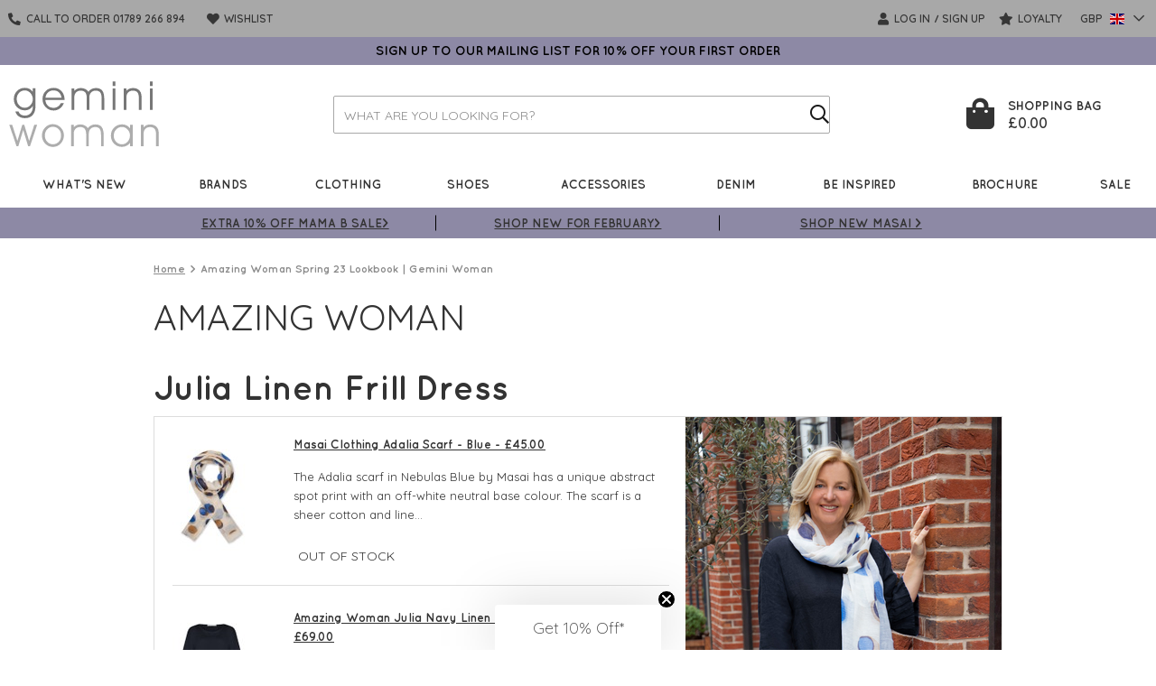

--- FILE ---
content_type: text/html; charset=UTF-8
request_url: https://www.gemini-woman.co.uk/amazingwoman-summer
body_size: 22502
content:
<!DOCTYPE html>
<html lang="en">
   <head>
      <meta http-equiv="Content-Type" content="text/html; charset=utf-8" />
      <title>Amazing Woman Spring 23 Lookbook | Gemini Woman</title>
      <meta name="description" content="Get inspiration for your holiday outfits here and shop the look!" />
      <meta name="keywords" content="" />
      <meta name="viewport" id="viewport" content="width=device-width, initial-scale=1">
      <meta name="apple-mobile-web-app-capable" content="yes" />
      <meta name="facebook-domain-verification" content="8v632jpnai3tv6irmzkzh3lv2xauzr" />

      <link rel="preconnect" href="//fonts.googleapis.com" />
      <link rel="preconnect" href="//pro.fontawesome.com" />
      <link rel="preconnect" href="//foursixty.com" />
      <link rel="preconnect" href="//d3lazpv835634a.cloudfront.net" />
      <link rel="preconnect" href="//www.google-analytics.com" />
      <link rel="preconnect" href="//www.paypal.com" />
      <link rel="preconnect" href="//fonts.gstatic.com" />
      <link rel="preconnect" href="//connect.facebook.net" />
      <link rel="preconnect" href="//www.paypalobjects.com" />
      <link rel="preconnect" href="//t.paypal.com" />
      <link rel="preconnect" href="//www.facebook.com" />

      <!-- Google Tag Manager -->
<script>(function(w,d,s,l,i){w[l]=w[l]||[];w[l].push({'gtm.start':
new Date().getTime(),event:'gtm.js'});var f=d.getElementsByTagName(s)[0],
j=d.createElement(s),dl=l!='dataLayer'?'&l='+l:'';j.async=true;j.src=
'https://www.googletagmanager.com/gtm.js?id='+i+dl;f.parentNode.insertBefore(j,f);
})(window,document,'script','dataLayer','GTM-KCJ536');</script>
<!-- End Google Tag Manager -->
       
      <link rel="preload" as="font" href="//fonts.googleapis.com/css?family=Quicksand:400,600,700%7CLora:400italic,400&display=swap" onload="this.onload=null;this.rel='stylesheet'" crossorigin>
       <noscript><link rel="stylesheet" as="font" href="//fonts.googleapis.com/css?family=Quicksand:400,600,700%7CLora:400italic,400&display=swap" type="text/css"></noscript>

      
      <link rel="stylesheet" href="https://pro.fontawesome.com/releases/v5.14.0/css/all.css" integrity="sha384-VhBcF/php0Z/P5ZxlxaEx1GwqTQVIBu4G4giRWxTKOCjTxsPFETUDdVL5B6vYvOt" crossorigin="anonymous">

               <meta name="verify-v1" content="" />

                     <meta name="msvalidate.01" content="3E3C0614FFE76694D3AE1F492FDA79B8" />
         
                     <meta name="google-site-verification" content="hXMtkB-Vm8ZDd-lTZpnWgNtS0_TN4VnPeGpX2wmVdlM" />
                     <meta name="google-site-verification" content="2oD5aNqKNrO-AS3vNobAenK7-bVYmCbOFpWuRGM_9LA" />
                     <meta name="google-site-verification" content="rCsm65VxfxPPvZnAhvpMtWZ_Oa4Hm0AqKrTPJAIJLaM" />
         
         <meta name="p:domain_verify" content="e3177ac982c443c32bfc38542edb30bd" />
         <script type="text/javascript">var WRInitTime=(new Date()).getTime();</script>
      
      <script>
         (function() {
            var viewport = document.getElementById('viewport');
            if ( navigator.userAgent.match(/iPad/i) ) {
               viewport.setAttribute("content", "width=device-width, initial-scale=1.0, minimum-scale=0.5, maximum-scale=1.0");
            }
         }(document));
      </script>

      <link rel="shortcut icon" href="/images/favicon.ico"/>
      <link rel="apple-touch-icon" href="/apple-touch-icon.png" />
      <link rel="apple-touch-icon" sizes="57x57" href="/images/apple-touch-icons/apple-touch-icon-57x57.png" />
      <link rel="apple-touch-icon" sizes="72x72" href="/images/apple-touch-icons/apple-touch-icon-72x72.png" />
      <link rel="apple-touch-icon" sizes="76x76" href="/images/apple-touch-icons/apple-touch-icon-76x76.png" />
      <link rel="apple-touch-icon" sizes="114x114" href="/images/apple-touch-icons/apple-touch-icon-114x114.png" />
      <link rel="apple-touch-icon" sizes="120x120" href="/images/apple-touch-icons/apple-touch-icon-120x120.png" />
      <link rel="apple-touch-icon" sizes="144x144" href="/images/apple-touch-icons/apple-touch-icon-144x144.png" />
      <link rel="apple-touch-icon" sizes="152x152" href="/images/apple-touch-icons/apple-touch-icon-152x152.png" />

          <style id="critical">#main-nav-mobile{display:none;}@charset "UTF-8";@import url(https://fonts.googleapis.com/css?family=Quicksand&display=swap);#header,.footer-holder,.nav,.top-panel.fixed .panel,html{box-sizing:border-box}.accordion-section .accordion-content table,.nav ul,.nav>ul,table{border-collapse:collapse}.btn,.flag-icon,.white-popup,select{position:relative}.accordion-section .accordion-block-title,.btn,.footer-frame,.menu,.nav,.top-panel__main,.top-panel__newsletter,h1{text-transform:uppercase}body,html{height:100%}fieldset,form,img{border-style:none}a,select{color:#333}body,select{background:#fff;margin:0}@font-face{font-family:FontAwesome;src:url(/fonts/fontawesome-webfont.eot?v=4.2.0);src:url(/fonts/fontawesome-webfont.eot?#iefix&v=4.2.0) format("embedded-opentype"),url(/fonts/fontawesome-webfont.woff?v=4.2.0) format("woff"),url(/fonts/fontawesome-webfont.ttf?v=4.2.0) format("truetype"),url(/fonts/fontawesome-webfont.svg?v=4.2.0#fontawesomeregular) format("svg");font-weight:400;font-style:normal;font-display:swap}@font-face{font-family:Quicksand;font-style:normal;font-weight:400;src:local("Quicksand Regular"),local("Quicksand-Regular"),url(/fonts/quicksand.ttf) format("truetype");font-display:swap}@font-face{font-family:Quicksand;font-style:normal;font-weight:700;src:local("Quicksand Bold"),local("Quicksand-Bold"),url(/fonts/quicksand-bold.ttf) format("truetype");font-display:swap}.footer-holder .block:after,.header-holder:after,.main-holder:after,.navbar .holder:after,.newsletter-form .row:after,.top-panel .panel:after{content:" ";display:block;clear:both}#nav .top-links ul,.breadcrumbs,.footer-nav ul,.main-nav ul,.menu,.menu>li ul,.shopping-bag .item-list,.social-network{margin:0;padding:0;list-style:none}#content,.text-page{font-size:14px;font-weight:400;text-align:left}html{font-size:62.5%}*{font-size:100.01%;max-height:1000000px}*,:after,:before{box-sizing:inherit}body{color:#3f3f3f;font:700 1.2em/1.8333em Quicksand,sans-serif;min-width:1024px;overflow-y:scroll;-webkit-text-size-adjust:100%;-ms-text-size-adjust:none}aside,footer,header,main,nav{display:block}img{max-width:100%;vertical-align:top}a{text-decoration:underline}input,select{border-radius:0;font:100% Quicksand,sans-serif;vertical-align:middle}#nav .top-links li,.bag span,.breadcrumbs li,.footer-frame .col,.footer-frame .tel-holder span,.main-nav .subnav,.nav-opener,.slide img,.social-network li,.top-panel .tel-holder,select{vertical-align:top}select{border:2px solid #ebebeb;display:inline-block;font-size:14px;font-weight:700;height:40px;line-height:1;padding:5px 12px;text-align:left;width:100%}fieldset,form{margin:0;padding:0}button::-moz-focus-inner,input::-moz-focus-inner{border:0;padding:0}button,input[type=submit]{-webkit-appearance:button}input[type=email],input[type=search],input[type=text]{margin:0;padding:4px 7px;border:1px solid #3f3f3f;-webkit-appearance:none}input[type=search]{-webkit-appearance:textfield;box-sizing:content-box}input[type=search]::-webkit-search-cancel-button,input[type=search]::-webkit-search-decoration{-webkit-appearance:none}input::-webkit-inner-spin-button,input::-webkit-outer-spin-button{-webkit-appearance:none;margin:0}@media only screen and (max-width:767px){select{font-size:13px;height:50px;border:1px solid #d7d7d7;padding:5px 6px}}h1{font-family:Quicksand,sans-serif;margin:0 0 1.2em;font-size:3.17em;line-height:1.05}@media only screen and (max-width:1023px){h1{font-size:2.5em}}.btn,.link{font-size:14px;vertical-align:middle}p{margin:0 0 1.2em}table{border-spacing:0}.mfp-hide{display:none!important}.btn,.fake-select:after,.flag-icon,.link{display:inline-block}button::-moz-focus-inner{padding:0;border:0}.white-popup{background:#FFF;padding:20px;margin:20px auto;width:auto;max-width:820px}.flag-icon{background-size:contain;background-position:50%;background-repeat:no-repeat;width:1.3333333333em;line-height:1em}.flag-icon:before{content:'\00a0'}#header .bottom-panel:after,.nav ul:after{content:''}.flag-icon-gbp{background-image:url(/images/layout/flags/gbp.svg)}.flag-icon-eur{background-image:url(/images/layout/flags/eur.svg)}.flag-icon-usd{background-image:url(/images/layout/flags/usd.svg)}.flag-icon-cad{background-image:url(/images/layout/flags/cad.svg)}.btn{text-decoration:none;background:#fff;border:0;color:#333;line-height:16px;padding:13px 20px 11px;text-align:center}.btn.btn-primary{background:#333;color:#fff;padding:13px 25px 11px}.btn.btn-add{background:#f5552c;border:0;color:#fff;margin-bottom:10px}.link{line-height:17px;margin:0 0 15px}.newsletter-form legend,.search-form legend{position:absolute;top:-9999px;left:-9999px}.search-form{width:65.6%;max-width:550px;margin:0 auto}@media all and (max-width:63.99em){.search-form{width:75%}}.search-form label{display:none}.search-form .text-frame,.search-form .text-holder{overflow:hidden}.search-form .text-holder{border:1px solid #A8A8A8;border-radius:2px}@media all and (max-width:47.99em){.btn{padding:18px 19px 16px}.search-form{position:static;padding:0;bottom:15px;left:0;width:100%;float:none}.search-form .text-holder{margin:0 10px}}.search-form input[type=search]{display:block;width:100%;height:40px;margin:0;padding:9px 11px 7px;border:0;background:0 0;font-size:1em;-moz-box-sizing:border-box;-webkit-box-sizing:border-box;box-sizing:border-box}.search-form input[type=search]::-webkit-input-placeholder{color:#8b8b8b}.search-form input[type=search]::-moz-placeholder{color:#8b8b8b}.search-form input[type=search]:-moz-placeholder{color:#8b8b8b}.search-form input[type=search]:-ms-input-placeholder{color:#8b8b8b}@media all and (max-width:63.99em){.search-form input[type=search]{font-size:13px;color:#8b8b8b}}.search-form button[type=submit]{float:right;width:53px;height:40px;background:0 0;border:0;margin:0;padding:0}@media all and (max-width:47.99em){.search-form input[type=search]{font-size:14px;line-height:16px}.search-form button[type=submit]{width:43px}.newsletter-form{padding:20px 19px 24px;background:#fff;border:1px solid #d9d9d9;text-align:center}}.search-form .fa-search{display:block;font-size:21px;font-weight:500;line-height:25px;margin:1px 0 0 12px;color:#191919}.newsletter-form label{float:left;width:58.6%;margin:11px 0;color:#7e7e7e}@media all and (max-width:63.99em){.newsletter-form label{width:59.7%;font-size:11px;line-height:12px}}@media all and (max-width:47.99em){.newsletter-form label{display:block;float:none;width:100%;margin:0 0 12px;line-height:15px}}.newsletter-form .text-holder{float:right;width:41%;border:1px solid #ebebeb;border-radius:2px}.newsletter-form .text-frame{overflow:hidden;position:relative}.newsletter-form .text-frame i{position:absolute;top:12px;left:11px;font-size:14px;line-height:14px;color:#939393}@media all and (max-width:63.99em){.newsletter-form .text-holder{width:38.8%}.newsletter-form .text-frame i{top:11px;left:11px;font-size:10px;line-height:10px}}@media all and (max-width:47.99em){.newsletter-form .text-holder{width:100%;border:0}.newsletter-form .text-frame i{left:10px;top:10px}}.newsletter-form input[type=email]{display:block;width:100%;height:38px;padding:11px 10px 9px 31px;margin:0;background:#fff;border-radius:2px 0 0 2px;border:solid #f2f2f2;border-width:0 1px 0 0;font:700 12px/14px Quicksand,sans-serif;color:#939393;outline-width:5px}.newsletter-form input[type=email] ::-webkit-input-placeholder{color:#939393}.newsletter-form input[type=email] ::-moz-placeholder{opacity:1;color:#939393}.newsletter-form input[type=email] :-moz-placeholder{color:#939393}.newsletter-form input[type=email] :-ms-input-placeholder{color:#939393}@media all and (max-width:63.99em){.newsletter-form input[type=email]{height:31px;padding:8px 10px 8px 25px}}@media all and (max-width:47.99em){.newsletter-form input[type=email]{height:30px;padding-top:9px;border:1px solid #ebebeb;font:700 11px Quicksand,sans-serif}}.newsletter-form input[type=submit]{float:right;width:98px;height:38px;padding:1px 10px 0;margin:0;background:#333;border-radius:0 2px 2px 0;border:0;color:#fff;font:700 12px/14px Quicksand,sans-serif}@media all and (max-width:63.99em){.newsletter-form input[type=submit]{width:84px;height:31px;font:700 10px/12px Quicksand,sans-serif}}.free-delivery-threshold span{color:#f5552c}.fake-select{position:relative;width:81px;margin:0}.fake-select select::-ms-expand{display:none}.fake-select select{outline-width:0;-webkit-appearance:none;appearance:none}@media all and (max-width:47.99em){.newsletter-form input[type=submit]{height:30px;background:#7a7a7a}.fake-select,.fake-select select{width:135px}}.fake-select:after{content:'\f078';background:#ebebeb;font:normal normal normal 14px/1 FontAwesome;font-size:inherit;text-rendering:auto;-webkit-font-smoothing:antialiased;-moz-osx-font-smoothing:grayscale;height:40px;padding:13px 5px 0;position:absolute;right:0;text-align:center;top:0;width:38px;z-index:1}@media all and (max-width:47.99em){.fake-select:after{background-color:#b9b9b9;bottom:2px;height:44px;right:2px;top:3px;width:45px}}p.med{font-size:13px;font-weight:400;margin:10px 0}.free-delivery-threshold{display:block;padding:20px 5px 5px;text-align:center}#overlay{position:fixed!important;top:0!important;left:0!important;width:100%!important;height:100%!important;min-height:100%!important;opacity:.65!important;z-index:1000!important;background-color:#000!important}.cms-block-full{overflow:hidden}#header_box_signup.white-popup>div>div{width:348px;text-align:center;float:left}#header_box_signup.white-popup{max-width:612px;padding:0;overflow:hidden}@media all and (max-width:47.99em){#header_box_signup.white-popup>div>div{width:100%;padding-bottom:50px}#header_box_signup.white-popup div.newsletter-image{display:none}}#header_box_signup.white-popup div.newsletter-image{width:258px}#header_box_signup.white-popup div.newsletter-image .success-image{display:none}#header_box_signup.white-popup .popup-content{font-size:16px;font-weight:400;padding:20px 10px 0;max-height:500px;overflow:auto}#header_box_signup.white-popup .popup-content span.offer{display:block;font-size:44px;font-weight:400;line-height:1;margin-bottom:20px;margin-top:20px}#header_box_signup.white-popup .popup-content span.offer-subtext{display:block;font-size:18px;margin-bottom:2px}#header_box_signup.white-popup .popup-content span.additional-text{display:inline-block;padding:0 30px}#header_box_signup.white-popup .popup-content .success-text{display:none;text-align:center}#header_box_signup.white-popup .popup-content .success-text span{display:block;font-weight:400;margin-bottom:30px;margin-top:30px}#header_box_signup.white-popup .popup-content .success-text span:first-child{font-size:32px}#header_box_signup.white-popup .popup-content .success-text p{font-size:22px;margin-bottom:10px}#header_box_signup.white-popup .popup-content .success-text p span{color:#000;display:inline;line-height:initial}#header_box_signup.white-popup .popup-content .success-text a{background:#000;color:#FFF;display:inline-block;font-size:16px;margin:0 auto;padding:10px 30px;text-decoration:none}#header_box_signup.white-popup .popup-content .popup-form-errors{color:red;margin-top:10px}#header_box_signup.white-popup .popup-content .newsletter-form-popup{padding-top:1rem}#header_box_signup.white-popup .popup-content .newsletter-form-popup__input{position:relative;width:100%;height:40px;border:1px solid #ebebeb;margin-bottom:1rem}#header_box_signup.white-popup .popup-content .newsletter-form-popup__input i{position:absolute;top:50%;left:1rem;transform:translateY(-50%);font-size:14px;line-height:14px;color:#939393}#header_box_signup.white-popup .popup-content .newsletter-form-popup__input i.fa-phone{transform:translateY(-50%) rotate(90deg)}#header_box_signup.white-popup .popup-content .newsletter-form-popup__input input{height:38px;width:calc(100% - 31px);margin-left:30px;font:700 12px/14px Quicksand,sans-serif;color:#939393;border:none}#header_box_signup.white-popup .popup-content .newsletter-form-popup input[type=submit]{display:flex;justify-content:center;align-items:center;text-align:center;width:100%;height:40px;padding:.25rem;font:700 12px/14px Quicksand,sans-serif;color:#fff;background:#333;border:0;margin:0}.row{margin:6px}.accordion-section{margin-bottom:20px}.accordion-section .accordion-block-title{font-size:1.3em;font-weight:700}.accordion-section .accordion-opener{font-size:1.2em;line-height:1.5}.accordion-section .accordion-opener i{margin-right:5px}.accordion-section .accordion-opener .fa-minus-square-o{display:none}.accordion-section .accordion-block{margin-bottom:15px}.accordion-section .accordion-content{display:none;padding-top:5px}.accordion-section .accordion-content table{text-align:left;margin:1em 0 .5em}.accordion-section .accordion-content table td,.accordion-section .accordion-content table th{padding:.75em;border:none;border-left:2px solid #989898}.accordion-section .accordion-content table tr{background-color:#ededed;border-bottom:2px solid #989898}.accordion-section .accordion-content table tr:nth-child(2n){background-color:unset}.accordion-section .accordion-content table thead tr{background-color:#d7d7d7}.accordion-section .accordion-content table thead th{font-size:1.25em;font-weight:600;text-align:center}.accordion-section .accordion-content table td:first-child,.accordion-section .accordion-content table th:first-child{border-left:none}.accordion-section .accordion-content table tr:last-child{border-bottom:none}.accordion-section .accordion-content table td:nth-child(2){text-align:left}.accordion-section .accordion-content table td{text-align:center}#footer{width:100%;display:table-footer-group}@media all and (max-width:63.99em){.footer-holder{padding:0}}.footer-holder .block{padding:0 10px;padding-top:67px;padding-bottom:74px;border-bottom:1px solid #e6e5e5;background:#ebebeb}@media all and (max-width:63.99em){.footer-holder .block{padding:0;padding:31px 15px 32px}}@media all and (max-width:47.99em){.footer-holder .block{padding:0;padding:33px 10px 0}}.footer-holder .block-holder{position:relative;max-width:1920px;padding:0 10px;margin:0 auto}.footer-frame{overflow:hidden;margin-bottom:44px}.footer-frame .nav-block{float:left;width:100%}@media all and (max-width:63.99em){.footer-frame{margin-bottom:22px}.footer-frame .nav-block{float:right;width:100%;padding-top:1px;text-align:right}}@media all and (max-width:47.99em){.footer-holder .block-holder{padding-bottom:129px}.footer-frame{margin-bottom:34px}.footer-frame .nav-block{float:left;width:100%;text-align:center}}.footer-frame .opener{display:none;position:relative;padding:3px 32px 4px 0;font-size:11px;line-height:14px;color:#333}@media all and (max-width:63.99em){.footer-frame .opener{display:inline-block;vertical-align:top}.footer-frame .columns{clear:both;display:none;padding-top:10px;text-align:left}}.footer-frame .opener i{position:absolute;top:-1px;right:0;font-size:25px;line-height:25px}.footer-frame .opener .hidden{display:none}.footer-frame .columns{overflow:hidden;letter-spacing:-4px}.footer-frame .col{display:inline-block;letter-spacing:0;padding-right:50px}.footer-frame .title{display:block;margin-bottom:14px;font-size:1.167em;line-height:1.143em}@media all and (max-width:47.99em){.footer-frame .columns{padding-top:20px}.footer-frame .col{display:block;width:100%;padding:0 0 10px;text-align:center}.footer-frame .title{margin-top:4px}}.footer-frame .social-network{float:right;margin:0 -10px 10px 0;text-align:initial}@media all and (max-width:63.99em){.footer-frame .social-network{display:inline-block;float:none;margin:0 0 0 30px;vertical-align:top;width:45%}.footer-frame .social-network a{background-size:210px 125px}}.footer-frame .social-network li{padding:0 11px 8px 0}@media all and (max-width:47.99em){.footer-frame .social-network{display:block;float:none;width:auto;margin:0 -25px 0 0;text-align:center}.footer-frame .social-network li{padding:0 20px 20px 0}}.footer-frame .social-network a{width:22px;font-size:0}.footer-frame .info-box,.navbar{font-size:1.167em;line-height:1.143em}.footer-frame .social-network .pinterest{background-position:0 -30px}@media all and (max-width:63.99em){.footer-frame .social-network .pinterest{background-position:0 -60px}}@media all and (max-width:47.99em){.footer-frame .social-network a{width:31px;height:30px}.footer-frame .social-network .pinterest{background-position:0 -85px}}.footer-frame .social-network .facebook{background-position:-30px -30px}@media all and (max-width:63.99em){.footer-frame .social-network .facebook{background-position:-25px -60px}}@media all and (max-width:47.99em){.footer-frame .social-network .facebook{background-position:-34px -85px}}.footer-frame .social-network .twitter{background-position:-60px -30px}@media all and (max-width:63.99em){.footer-frame .social-network .twitter{background-position:-50px -60px}}@media all and (max-width:47.99em){.footer-frame .social-network .twitter{background-position:-70px -85px}}.footer-frame .social-network .instagram{background-position:-120px -30px}.footer-frame .info-box{float:right;width:25%;padding-left:10px;text-align:right}.footer-frame .tel-holder{margin-bottom:14px}@media all and (max-width:63.99em){.footer-frame .social-network .instagram{background-position:-100px -60px}.footer-frame .info-box{float:left;width:60%;padding:0 10px 0 0;font-size:11px;line-height:14px;text-align:left}.footer-frame .tel-holder{display:inline-block;vertical-align:top;margin:5px 13px 0 0}}@media all and (max-width:47.99em){.footer-frame .social-network .instagram{background-position:-140px -85px}.footer-frame .info-box{position:absolute;z-index:1;bottom:14px;left:0;float:none;width:100%;padding:0;text-align:center;font-size:15px;line-height:18px;color:#7a7a7a}.footer-frame .info-box a{color:#7a7a7a}.footer-frame .tel-holder{display:block;margin:0 0 17px}}.footer-frame .tel-holder span{display:inline-block;padding-right:5px}.footer-frame a{text-decoration:none}.footer-nav a{text-decoration:none;color:#7e7e7e}@media all and (max-width:63.99em){.footer-nav a{display:block;padding:5px 0}}.footer-box{max-width:1920px;margin:0 auto;padding:0 10px;padding-top:33px;background:#fff;display:flex;justify-content:flex-start;align-items:flex-start}.footer-box .footer-logo{display:inline-block}@media all and (max-width:47.99em){.footer-box{flex-direction:column-reverse;justify-content:center;align-items:center}.footer-box .footer-logo{margin:.5rem auto}}.footer-box .footer-logo img{width:auto;height:25px}.footer-box .payment-icons{display:flex;justify-content:flex-start;align-items:center;margin-left:auto}@media all and (max-width:47.99em){.footer-box .payment-icons{justify-content:center;flex-wrap:wrap;width:100%;margin:0 auto;margin-bottom:1rem}}.footer-box .payment-icons img{height:33px;margin-left:3rem}@media all and (max-width:47.99em){.footer-box .payment-icons img{height:27px;margin:0 .5rem}}.footer-box .payment-icons img.apple-icon{padding:.25rem 0}.footer-signature{display:block;padding:0 10px;padding-top:10px;padding-bottom:33px;color:#7e7e7e;max-width:1920px;margin:0 auto}.footer-signature a{text-decoration:none;font-weight:700}@media all and (max-width:63.99em){.footer-signature{padding:10px 15px;padding-bottom:38px}}.scroll-top{bottom:150px;color:#d3d3d3;display:none;font-size:60px;opacity:.7;position:fixed;right:20px;text-decoration:none;z-index:10}.scroll-top span{direction:ltr;display:none;text-indent:-9999px}@media all and (max-width:47.99em){.footer-signature{padding:10px;padding-bottom:26px;text-align:center}.scroll-top{bottom:125px}#header .bottom-panel p{display:none}}#header{max-width:100%;z-index:999}@media all and (max-width:63.99em){#header{max-width:none;padding:0;position:relative}}#header .bottom-panel{padding:10px 0 9px;background:#fdcccd;text-align:center;font-size:1.1em;line-height:1.125em;color:#fff}#header .bottom-panel .wrap{margin:0 auto;max-width:960px;padding:0 10px;z-index:999}#header .bottom-panel .col-count-3 p{float:left;width:33.33%}#header .bottom-panel p{margin:0;border-right:1px solid #000}#header .bottom-panel p:last-child{border-right:0}#header .bottom-panel:after{clear:both;display:block}.top-panel__main{position:relative;padding-top:15px;padding-bottom:8px;background:#A8A8A8;font-size:1em;line-height:1em;color:#fff}@media all and (max-width:63.99em){.top-panel__main{padding:0 0 0 15px}.top-panel{position:relative}}@media all and (max-width:47.99em){#header .bottom-panel p.mobile-show{border:0;display:block;float:none;width:100%}.top-panel__main{padding:0;background:#ebebeb}}.top-panel.fixed{left:0;position:fixed;right:0;top:0;z-index:99}.top-panel.fixed .panel{margin:0 auto;padding:0 10px;max-width:1920px}@media all and (max-width:63.99em){.top-panel.fixed .panel{margin:auto;padding:0;width:auto}.top-panel.fixed{left:auto;position:static;right:auto;top:auto}}.top-panel__newsletter{display:block;width:100%;padding:.5rem;text-align:center;font-size:14px;color:#fff;background-color:#000}.top-panel .tel-holder{display:inline-block;margin-right:25px;max-width:222px}.top-panel .link-holder{display:none;padding-top:9px}@media all and (max-width:63.99em){.top-panel .link-holder{display:inline-block;vertical-align:top}}.top-panel .link{display:inline-block;vertical-align:middle;margin:0 13px 0 0;color:#333;font-size:25px;line-height:30px}@media all and (min-width:48em){.top-panel .link{display:none;font-size:25px;line-height:25px;margin:1px 11px 0 0}}.top-panel .link.tel-link{margin-right:23px}@media all and (max-width:63.99em){.top-panel .link.tel-link{display:none}}@media all and (max-width:47.99em){.top-panel .link-holder{padding-top:0}.top-panel .link.tel-link{display:inline-block;margin:0 10px 0 0}}@media all and (max-width:63.99em){.top-panel .link.acc-link{display:none}}@media all and (max-width:47.99em){.top-panel .link.acc-link{display:inline-block}}.top-panel .link.basket{width:30px;height:30px;background:url(/images/sprite@2x.png) -210px -101px no-repeat;background-size:252px 150px;font-size:0;margin:0}@media all and (max-width:63.99em){.top-panel .link.basket{position:relative}.top-panel .link.basket .basket-count-badge{border:1px solid #ebebeb;background-color:#f5552c;border-radius:5px;color:#fff;display:none;font-size:11px;font-weight:400;line-height:11px;padding:4px 5px 2px;position:absolute;right:-2px;top:-5px;min-width:15px;text-align:center;font-family:sans-serif}.top-panel .currency-switch{display:none}}.top-panel .currency-switch .fa-chevron-up,.top-panel .tel-link .tel{display:none}@media all and (max-width:47.99em){.top-panel .link.basket{background-position:-175px -85px;background-size:210px 125px;height:23px;margin-right:11px;width:18px}.top-panel .link.basket .basket-count-badge{right:-10px;top:-8px}}.top-panel .currency-switch{float:right;font-weight:600;margin-left:4px}.top-panel .currency-switch .opener-holder{min-height:13px}.top-panel .currency-switch .fa-chevron-down,.top-panel .currency-switch .fa-chevron-up{float:right;font-weight:500;margin:-1px 0 0 8px}.top-panel .currency-switch .drop{background:#fff;border:solid #d9d9d9;border-width:0 1px 1px;box-shadow:-6px 6px 8px 2px rgba(0,0,0,.1);display:none;left:0;padding:2px 0 14px 18px;position:absolute;right:0;top:100%;z-index:2}.top-panel .currency-switch .drop .cswitcher{display:block;margin-top:16px}.top-panel .flag-icon{margin:0 3px 0 5px}.header-holder{padding:90px 0 0}.logo{margin:0;width:167px}@media all and (max-width:63.99em){.header-holder{padding:11px 16px 26px}.logo{margin-top:7px}}@media all and (max-width:47.99em){.header-holder{padding:10px 0}.logo{float:none;position:absolute;top:18px;left:10px;width:153px;height:19px;margin:0}.navbar{float:none;width:100%}}.navbar{display:flex;width:100%;max-width:1920px;padding:0 10px;margin:0 auto;min-height:70px;align-items:center}.navbar .holder{flex:1}@media all and (min-width:64em){.navbar .holder{margin-left:40px}}@media all and (max-width:63.99em){.navbar{font-size:15px;line-height:18px}.navbar .holder{margin-right:20px;padding-top:8px}}@media all and (max-width:47.99em){.navbar .holder{margin:0;padding:0}.shopping-bag{display:none}}.shopping-bag{position:relative;color:#191919}.shopping-bag .opener{position:relative;display:flex;align-items:center;text-decoration:none;color:#333!important}.shopping-bag .shopping-bag-icon{position:relative;z-index:3}@media all and (min-width:64em){.shopping-bag{margin-right:50px}.shopping-bag .shopping-bag-icon{margin-right:15px}}.shopping-bag .shopping-bag-icon .fas{display:inline-block;font-size:35px;min-height:37px;min-width:30px;padding-bottom:2px}.shopping-bag .shopping-bag-icon .fas:before{width:30px;height:37px}.shopping-bag .shopping-bag-icon .shopping-items-counter{position:absolute;top:21px;right:-7px;display:block;width:20px;height:20px;background:#C72D2D;color:#fff;border-radius:50%;font-size:13px;font-weight:600;line-height:20px;text-align:center}.shopping-bag .shopping-bag-icon .shopping-items-counter:empty{display:none}.shopping-bag .shopping-bag-info{text-align:left;z-index:3}.shopping-bag .drop{display:none;position:absolute;z-index:2;top:-20px;left:50%;width:calc(100% + 100px);background:#fff;border:1px solid #d9d9d9;box-shadow:-6px 6px 8px 2px rgba(0,0,0,.1);text-align:left;transform:translateX(-50%)}.shopping-bag .drop-holder{padding:80px 0 0}.shopping-bag .item-list{max-height:598px;overflow:auto;padding:0 14px;text-align:left}.shopping-bag .item-list li{padding:17px 0 20px;border-bottom:1px solid #d9d9d9}.shopping-bag .item-list li:first-child{padding-top:0}.shopping-bag .free-delivery-threshold{font-size:12px}.shopping-bag .btn-holder{padding:15px 14px}.shopping-bag .btn-holder .btn{width:calc(50% - 7px);padding:13px 10px 11px;margin:0}.shopping-bag .btn-holder .btn.btn-primary{float:left}.bag{position:relative;text-align:left}@media all and (max-width:63.99em){.bag{display:none}}.bag .opener-holder{padding:0}.bag span{display:inline-block;white-space:normal}.bag .fa-chevron-down,.bag .fa-chevron-up{display:none;margin:4px 0 0 5px}.bag .text{display:block;color:inherit}.bag .total-price{display:inline-block;font-size:16px;font-weight:600;margin-top:3px}.loading-overlay{background-color:#fff;display:none;height:100%;opacity:.6;position:fixed;top:0;width:100%;z-index:2000}.loading-overlay img{display:block;left:50%;margin:-35px 0 0 -35px;opacity:.6;position:fixed;top:50%;width:70px}.accessibility{position:absolute;left:-10000px;top:auto;width:1px;height:1px;overflow:hidden}.nav-sale{color:red}.drop-box{float:right;width:56%;padding-top:5px;text-align:right}@media all and (max-width:63.99em){.bag .text{max-width:200px;padding-right:1px}.drop-box{padding:0;position:relative;width:60px}}@media all and (max-width:47.99em){.drop-box{padding:13px 10px 8px 0;width:100%}}@media all and (max-width:63.99em){.drop-box .slide{display:none;position:absolute;z-index:999;top:100%;right:0;width:400px;overflow:hidden;padding:0 0 10px 10px;text-align:left;font-size:13px;line-height:20px}.drop-box .slide-frame{overflow:hidden;box-shadow:-5px 5px 8px 0 rgba(0,0,0,.1);background:#fff}}@media all and (max-width:47.99em){.drop-box .slide{width:90%}#nav{display:none}}#nav .top-links{display:flex;font-size:1em}#nav .top-links ul{display:flex;flex:1;min-height:12px}@media all and (max-width:63.99em){#nav{width:calc(100% - 60px);padding:19px 0;float:left}#nav .top-links ul{margin:0}#nav .top-links a{padding:11px 0}}#nav .top-links li{display:inline-block;letter-spacing:0;margin:0 16px 0 0}#nav .top-links li:nth-last-child(2){margin-left:auto}#nav .top-links a{color:#fff;font-weight:600;text-decoration:none}#nav .top-links .fa,#nav .top-links .fas{margin-right:3px;min-height:13px;transform:scale(1.15)}.main-nav,.nav{background:#fff;clear:both}.nav-opener{position:relative;z-index:1000;width:56px;height:50px;color:#333;text-decoration:none;display:none}@media all and (max-width:63.99em){.nav-opener{display:inline-block;vertical-align:top}}#main-nav-mobile:not(.mm-menu),.nav-opener .hidden{display:none}@media all and (max-width:47.99em){.nav-opener{width:25px;height:25px;margin-top:2px;margin-left:3px}}.nav-opener i{position:absolute;top:50%;left:50%;margin:-13px 0 0 -15px;font-size:30px;line-height:30px}.nav,.nav ul a{position:relative}@media all and (max-width:47.99em){.nav-opener i{font-size:25px;line-height:25px;margin:0;left:0;top:0}.menu{display:none}}.menu>li{font-size:14px;line-height:1.21;padding:0 0 19px}@media all and (max-width:63.99em){.menu>li{font-size:17px;padding-bottom:17px}}.menu>li ul{font-size:12px;line-height:1.25;padding:6px 0 0}.menu>li ul li{margin:0 0 7px}@media all and (max-width:63.99em){.menu>li ul{font-size:14px;padding-top:8px}.menu>li ul li{margin-bottom:8px}}.nav,.nav ul{margin:0 auto}.menu a{color:#aaa;text-decoration:none}.nav{max-width:1920px;font-size:1.1em;padding-top:13px}@media all and (max-width:63.99em){.nav{display:none;padding:0 15px}.nav li{display:block;border-bottom:1px solid #e6e5e5}}.nav li{display:block}.nav li:last-child{border:0}.nav ul{display:table;text-align:center}.nav ul:after{clear:both;display:block}.nav ul a{display:block;padding:16px 10px;text-decoration:none}.nav>ul{display:table;width:100%}.nav>ul>li{display:table-cell}.nav .drop{text-transform:none;-moz-box-shadow:0 7px 30px 2px rgba(63,63,63,.3);-webkit-box-shadow:0 7px 30px 2px rgba(63,63,63,.3);background:#e6e6e6;box-shadow:0 7px 30px 2px rgba(63,63,63,.3);display:none;font-size:.93em;left:0;position:absolute;right:0;top:100%;z-index:2000}.cookie-compliance-message,.main-nav,.nav .drop .col .title,.nav .drop ul{text-transform:uppercase}.nav .drop .content{background:#e6e6e6;color:#3f3f3f;overflow:hidden;padding:16px}.nav .drop .col{float:left;min-width:11%;padding:0 7% 0 0}.nav .drop .col-4 .col{max-width:20%}.nav .drop .col-5 .col{max-width:13%}.nav .drop .col .title{font-size:1.1em;height:20px;margin:0 0 14px;text-decoration:underline}.nav .drop .one-image{box-sizing:initial;float:right;max-width:250px!important;padding:0}.nav .drop .one-image+.one-image{padding:0 20px 0 0}.nav .drop ul{font-size:.97em;font-weight:700;line-height:1.4em;margin:0;text-align:left}.nav .drop ul a{color:#3f3f3f;display:inline;padding:0}.nav .drop ul li{float:none;margin:0 0 10px}.nav .drop .menu-image{float:right}.nav .drop .menu-image a{padding:0}.nav .drop .menu-image img{height:auto}.main-nav{padding:0 10px;color:#191919;font-size:1.1em;padding-top:13px;position:relative}.breadcrumbs,.breadcrumbs a{color:#8b8b8b}@media all and (max-width:63.99em){.main-nav{display:none;padding:0 15px}}@media all and (max-width:47.99em){.main-nav{padding-top:10px}}.main-nav ul{display:table;margin:0 auto;text-align:center}@media all and (max-width:63.99em){.main-nav ul{display:block;text-align:left}}.main-nav li{display:table-cell;position:relative}@media all and (max-width:63.99em){.main-nav li{display:block;border-bottom:1px solid #e6e5e5}}@media all and (min-width:64em){.main-nav ul{width:880px}}.main-nav li:last-child{border:0}.main-nav .text-opener,.main-nav a{display:block;position:relative;padding:16px 2px;text-decoration:none}.main-nav .drop{display:none;left:0;margin:0;position:absolute;top:100%;z-index:200;width:200px}@media all and (max-width:63.99em){.main-nav .text-opener,.main-nav a{padding:13px 20px 11px 0}.main-nav .drop{background:#f5f5f5;width:100%;left:100%;padding:5px 0;margin-bottom:15px;position:static;top:0}}.main-nav .drop-holder{background:#e6e5e5;padding:30px 25px 15px 0;text-align:left}@media all and (max-width:63.99em){.main-nav .drop-holder{background:0 0;padding:0;margin:0}}.main-nav .subnav{display:inline-block;padding:0 0 0 35px;font-size:.857em;line-height:1.167em}@media all and (max-width:63.99em){.main-nav .subnav{display:block;width:100%;padding:0;font-size:13px;line-height:18px}}.main-nav .subnav ul{display:block;text-align:left;width:auto}.main-nav .subnav li{display:block;margin-bottom:25px}.main-nav .subnav a{display:inline;padding:0}@media all and (max-width:63.99em){.main-nav .subnav li{border:0;margin:0}.main-nav .subnav a{display:block;padding:10px 15px;text-decoration:underline}}.main-nav .subnav a.cswitcher{text-decoration:none}.main-nav.hidden{display:none}.cookie-compliance-message{position:relative;background:#ffa5b0;box-sizing:border-box;font-size:.9em;margin-bottom:-30px;margin-top:40px;padding:10px;text-align:center;width:100%;z-index:999}@media all and (max-width:63.99em){.main-nav.hidden{display:block}.cookie-compliance-message{margin:0}}.cookie-compliance-message a{text-decoration:underline}.cookie-compliance-message a.keep-shopping{margin-left:10px;padding-left:50px;position:relative;text-decoration:none}.cookie-compliance-message a.keep-shopping:before{content:"\f00c";font-family:FontAwesome!important;font-weight:400;left:30px;margin-right:10px;position:absolute}.clearfix{clear:both}.hidden-item{position:absolute;left:-9999px;top:auto;width:1px;height:1px;overflow:hidden}#wrapper{width:100%;height:100%;display:table;table-layout:fixed;margin:0 auto}.tel-link{text-decoration:none}.social-network li{display:inline-block;padding:0 0 0 6px}.social-network a{display:block;width:23px;height:22px;background:url(/images/sprite@2x.png) -100% -100% no-repeat;text-decoration:none;overflow:hidden;text-indent:-9999px}.social-network .pinterest{background-position:0 0}@media all and (max-width:63.99em){body{min-width:320px}.social-network li{padding:0 11px 11px 0}.social-network a{width:25px;height:25px;background-size:210px 125px}.social-network .pinterest{background-position:0 -30px}}.social-network .facebook{background-position:-30px 0}@media all and (max-width:63.99em){.social-network .facebook{background-position:-30px -30px}}.social-network .twitter{background-position:-60px 0}@media all and (max-width:63.99em){.social-network .twitter{background-position:-60px -30px}}.social-network .instagram{background-position:-120px 0}#main{max-width:960px;padding:0 10px;margin:0 auto}.breadcrumbs{letter-spacing:-4px;overflow:hidden;padding:23px 0;text-align:left}@media all and (max-width:63.99em){.social-network .instagram{background-position:-120px -30px}.breadcrumbs{padding:22px 0;line-height:14px}}@media all and (max-width:47.99em){.cookie-compliance-message{font-size:.8em}.cookie-compliance-message a.keep-shopping{font-size:.95em}.breadcrumbs{line-height:17px;padding:19px 0 17px;text-align:center}}.breadcrumbs li{display:inline-block;padding-right:5px;letter-spacing:0}.breadcrumbs li:after{float:left;content:'>';margin-right:5px}.breadcrumbs li:first-child{padding-left:0}.breadcrumbs li:first-child:after{display:none}main>.main-holder{padding-bottom:30px}.main-holder.text-page{padding-top:0}@media all and (max-width:47.99em){.main-holder.text-page{display:table;padding-top:0;width:100%}}.main-holder h1{display:block;font-size:3.17em;font-weight:400;line-height:1.05em;margin:0 0 44px}@media all and (max-width:63.99em){.main-holder h1{font-size:2.5em;margin-bottom:24px}}@media all and (max-width:47.99em){.main-holder h1{line-height:1.1em;margin-bottom:28px;text-align:center}}.text-page{color:#333}@media all and (max-width:63.99em){.text-page{font-size:1.0833em;line-height:1.3846em}}@media all and (max-width:47.99em){.text-page{font-size:1em;line-height:1.6667em;text-align:center}}.text-page h1{font-size:2.8333em;margin-bottom:35px}@media all and (max-width:63.99em){.text-page h1{font-size:2.4615em}}@media all and (max-width:47.99em){.text-page h1{font-size:2.5em;margin-bottom:16px}}.block-holder{overflow:hidden;position:relative;z-index:2}#sidebar{float:left;margin:3px -220px 0 0;width:220px}#content{float:right;padding:0 0 30px 240px;width:100%}@media all and (max-width:63.99em){#content{padding-left:189px}#sidebar{margin-right:-174px;width:174px}}@media all and (max-width:47.99em){#content{display:table-footer-group;float:none;padding-left:0;width:100%}#sidebar{display:table-header-group;float:none;margin:0;width:100%;text-align:center;background-image:none}}#sidebar .nav-select{background:#f5f5f5;-moz-appearance:none;border:1px solid #d7d7d7;display:none;font-size:13px;border-radius:0;height:50px;margin:0 0 28px}@media all and (max-width:47.99em){#sidebar .nav-select{display:inline-block;width:100%}}#sidebar .menu-holder.fake-select:after,#sidebar .nav-select .opt-default{display:none}@-moz-document url-prefix(){@media all and (max-width:47.99em){#sidebar .menu-holder.fake-select{background:#f5f5f5;overflow:hidden;border:1px solid #d7d7d7;margin:0 0 28px}}#sidebar .menu-holder.fake-select .nav-select{width:120%;border:none;margin:0}#sidebar .menu-holder.fake-select .opt-default{display:none}}#sidebar .menu-holder.fake-select{width:auto}@media all and (max-width:47.99em){#sidebar .menu-holder{margin:0 10px}#sidebar .menu-holder.fake-select{width:auto}#sidebar .menu-holder.fake-select:after{display:block;padding-top:16px}}
/*# sourceMappingURL=cms.critical.css.map */</style>
            <link rel="stylesheet" as="style" href="/css/site.min.css?rel=1764843849965">
    <script>function onloadCSS(e,t){function n(){!a&&t&&(a=!0,t.call(e))}var a;e.addEventListener&&e.addEventListener("load",n),e.attachEvent&&e.attachEvent("onload",n),"isApplicationInstalled"in navigator&&"onloadcssdefined"in e&&e.onloadcssdefined(n)}!function(e){"use strict";var t=function(t,n,a){function o(e){return d.body?e():void setTimeout(function(){o(e)})}function r(){i.addEventListener&&i.removeEventListener("load",r),i.media=a||"all"}var l,d=e.document,i=d.createElement("link");if(n)l=n;else{var c=(d.body||d.getElementsByTagName("head")[0]).childNodes;l=c[c.length-1]}var s=d.styleSheets;i.rel="stylesheet",i.href=t,i.media="only x",o(function(){l.parentNode.insertBefore(i,n?l:l.nextSibling)});var u=function(e){for(var t=i.href,n=s.length;n--;)if(s[n].href===t)return e();setTimeout(function(){u(e)})};return i.addEventListener&&i.addEventListener("load",r),i.onloadcssdefined=u,u(r),i};"undefined"!=typeof exports?exports.loadCSS=t:e.loadCSS=t}("undefined"!=typeof global?global:this),function(e){if(e.loadCSS){var t=function(e,t){var n=e.setInterval(t.poly,300);e.addEventListener&&e.addEventListener("load",function(){e.clearInterval(n);var t=document.getElementById("critical");t.parentNode.removeChild(t)}),e.attachEvent&&e.attachEvent("onload",function(){e.clearInterval(n);var t=document.getElementById("critical");t.parentNode.removeChild(t)})},n=loadCSS.relpreload={};n.support=function(){try{return e.document.createElement("link").relList.supports("preload")}catch(t){return!1}},n.poly=function(){for(var t=e.document.getElementsByTagName("link"),n=0;n<t.length;n++){var a=t[n];"preload"===a.rel&&"style"===a.getAttribute("as")&&(e.loadCSS(a.href,a),a.rel=null)}},n.support()||(n.poly(),t(e,n)),t(e,n)}}(this);</script>
      <script>
   var _dna={l:function(l,o,a,d,r){
      d=l.getElementsByTagName(o)[0],r=l.createElement(o);
      r.async=1;r.src=a;d.parentNode.insertBefore(r,d);}};
   _dna.l(document,'script','https://dna2eu1.appspot.com/gw8uy2.js');
</script><!-- Google Tag Manager -->
<script>(function(w,d,s,l,i){w[l]=w[l]||[];w[l].push({'gtm.start':
new Date().getTime(),event:'gtm.js'});var f=d.getElementsByTagName(s)[0],
j=d.createElement(s),dl=l!='dataLayer'?'&l='+l:'';j.async=true;j.src=
'https://www.googletagmanager.com/gtm.js?id='+i+dl;f.parentNode.insertBefore(j,f);
})(window,document,'script','dataLayer','GTM-KCJ536');</script>
<!-- End Google Tag Manager --><script>window.universal_variable = {"version":"1.2.0","page":{"type":"Content","breadcrumb":[]},"user":{"language":"en-gb"},"events":[]}</script>
          </head>
   <body>
            <!-- Google Tag Manager (noscript) -->
      <noscript><iframe src="https://www.googletagmanager.com/ns.html?id=GTM-KCJ536"
      height="0" width="0" title="Google Tag Manager" style="display:none;visibility:hidden" aria-hidden="true"></iframe></noscript>
      <!-- End Google Tag Manager (noscript) -->
            
            <noscript><div>Javascript must be enabled for the correct page display</div></noscript>
      <a class="accessibility" href="#content-section">Skip to Content</a>
         <div id="wrapper" class="">

         

<header id="header">
         <span id="disable-flyout-basket"></span>
      <div class="top-panel fixed">
      <div class="top-panel__main">
         <div class="panel">
            <div id="hd-block">
    <nav id="nav">
        <div class="top-links">
            <div class="tel-holder">
                <i class="fas fa-phone-alt"></i>
                <a class="tel-link"
                   href="tel:01789266894">Call To Order 01789 266 894</a>
            </div>
            <ul>
                                <li><a href="/wishlist"><i class="fa fa-heart"></i> Wishlist </a></li>
                                    <li><a href="/auth/signin"><i class="fas fa-user"></i> LOG IN</a> / <a href="/auth/create">SIGN UP</a>
                    </li>
                                                    <li><a href="/gemini-loyalty"><i class="fa fa-star"></i> Loyalty</a></li>
                            </ul>

            <div class="currency-switch">
                <div class="opener-holder">
                    <span class="cswitcher" data-currency-iso3="GBP" onclick="Context.currency.display.switch();">
                        GBP                        <span class="flag-icon flag-icon-gbp"></span>
                        <i class="fa fa-chevron-down"></i>
                        <i class="fa fa-chevron-up"></i>
                    </span>
                </div>

                <div class="drop">
                                            <span class="cswitcher"
                            data-currency-iso3="EUR"
                            onclick="Context.currency.display.switch();">
                            EUR                            <span class="flag-icon flag-icon-eur"></span>
                        </span>
                                                <span class="cswitcher"
                            data-currency-iso3="USD"
                            onclick="Context.currency.display.switch();">
                            USD                            <span class="flag-icon flag-icon-usd"></span>
                        </span>
                                                <span class="cswitcher"
                            data-currency-iso3="CAD"
                            onclick="Context.currency.display.switch();">
                            CAD                            <span class="flag-icon flag-icon-cad"></span>
                        </span>
                                        </div>
            </div>
        </div>
    </nav>

    <div class="drop-box">
        <div class="link-holder">
            <a class="tel-link link" href="tel:01789266894"><i class="fa fa-phone-alt"></i><span
                        class="tel">01789 266 894</span></a>
            <a class="acc-link link" href="/account"><i class="fa fa-user"><i class="hidden-item">User</i></i></a>
            <a class="wishlist-link link" href="/wishlist"><i class="fa fa-heart"></i></a>
                        <a class="link basket" href="/basket/view">Basket<span
                        class="basket-count-badge">0</span></a>
        </div>
        <a href="#" class="nav-opener">
   <i class="fa fa-align-justify visible"></i>
   <i class="fa fa-times hidden"><i class="hidden-item">Menu</i></i>
</a>

<div class="slide">
   <div class="slide-holder">
      <div class="slide-frame">
               <nav class="main-nav hidden">
            <ul>
                           <li>
                  <a href="https://www.gemini-woman.co.uk/collections/new-in" class="navigation-link">What's New</a>
<div class="drop col_0">
   <div class="drop-holder">
         </div>
</div>

               </li>
                              <li>
                  <span class="text-opener ">Brands</span>
<div class="drop col_1">
   <div class="drop-holder">
      <nav class="subnav"><ul><li><a href="/brands" class="navigation-link">Shop by Brand A to Z</a></li><li><a href="/brands/alice-wheeler" class="navigation-link">Alice Wheeler</a></li><li><a href="https://www.gemini-woman.co.uk/brands/amazing-woman" class="navigation-link">Amazing Woman</a></li><li><a href="/brands/bill-skinner" class="navigation-link">Bill Skinner</a></li><li><a href="/brands/birkenstock" class="navigation-link">Birkenstock</a></li><li><a href="/brands/caprice-footwear" class="navigation-link">Caprice Shoes</a></li><li><a href="https://www.gemini-woman.co.uk/brands/chalk" class="navigation-link">Chalk Clothing</a></li><li><a href="/brands/Elizabeth-Scarlett" class="navigation-link">Elizabeth Scarlett</a></li><li><a href="/brands/emu-australia" class="navigation-link">EMU Australia</a></li><li><a href="/brands/foil" class="navigation-link">Foil</a></li><li><a href="/brands/french-connection" class="navigation-link">French Connection</a></li><li><a href="/brands/henriette-steffensen" class="navigation-link">Henriette Steffensen</a></li><li><a href="/brands/helen-moore" class="navigation-link">Helen Moore</a></li><li><a href="https://www.gemini-woman.co.uk/brands/hofftrainers" class="navigation-link">Hoff</a></li><li><a href="https://www.gemini-woman.co.uk/brands/kaffe" class="navigation-link">Kaffe</a></li><li><a href="/brands/loevenich" class="navigation-link">Loevenich</a></li><li><a href="/brands/lysse" class="navigation-link">Lyssé</a></li><li><a href="/brands/lily-and-me" class="navigation-link">Lily & Me</a></li><li><a href="/brands/mama-b" class="navigation-link">Mama B</a></li><li><a href="/brands/masai" class="navigation-link">Masai Clothing</a></li><li><a href="/brands/marco-tozzi" class="navigation-link">Marco Tozzi</a></li><li><a href="/brands/mos-Mosh" class="navigation-link">Mos Mosh</a></li><li><a href="https://www.gemini-woman.co.uk/brands/naya" class="navigation-link">Naya</a></li><li><a href="/brands/noen" class="navigation-link">Noen</a></li><li><a href="https://www.gemini-woman.co.uk/brands/inwear" class="navigation-link">InWear</a></li><li><a href="/brands/one-hundred-stars" class="navigation-link">One Hundred Stars</a></li><li><a href="/brands/orientique" class="navigation-link">Orientique</a></li><li><a href="/brands/pret-pour-partir" class="navigation-link">Pret Pour Partir</a></li><li><a href="/brands/robell-trousers" class="navigation-link">Robell Trousers</a></li><li><a href="/brands/sahara" class="navigation-link">Sahara</a></li><li><a href="/brands/soyaconcept" class="navigation-link">Soya concept</a></li><li><a href="/brands/sorel" class="navigation-link">Sorel</a></li><li><a href="/brands/suzie-blue" class="navigation-link">Suzie Blue</a></li><li><a href="/brands/tamaris" class="navigation-link">Tamaris</a></li><li><a href="/brands/tirelli" class="navigation-link">Tirelli</a></li><li><a href="/brands/thing" class="navigation-link">Thing</a></li><li><a href="/brands/victoria-shoes" class="navigation-link">Victoria Trainers</a></li><li><a href="/brands/yauvan" class="navigation-link">Yauvan</a></li></ul></nav>   </div>
</div>

               </li>
                              <li>
                  <span class="text-opener ">Clothing</span>
<div class="drop col_1">
   <div class="drop-holder">
      <nav class="subnav"><ul><li><a href="/collections/all-clothing" class="navigation-link">All clothing</a></li><li><a href="/collections/knitwear-2" class="navigation-link">All Knitwear</a></li><li><a href="/collections/jackets-and-coats-2" class="navigation-link">Coats & Jackets</a></li><li><a href="/collections/co-ords" class="navigation-link">Co-ords</a></li><li><a href="/collections/womens-cardigans" class="navigation-link">Cardigans</a></li><li><a href="/collections/dresses-2" class="navigation-link">Dresses & Jumpsuits</a></li><li><a href="/collections/jeans-2" class="navigation-link">Jeans</a></li><li><a href="/collections/womens-jumpers" class="navigation-link">Jumpers</a></li><li><a href="/collections/skirts-2" class="navigation-link">Skirts</a></li><li><a href="/collections/tops-2" class="navigation-link">Tops</a></li><li><a href="/collections/trousers-2" class="navigation-link">Trousers & Leggings</a></li><li><a href="/collections/tunics" class="navigation-link">Tunics</a></li></ul></nav>   </div>
</div>

               </li>
                              <li>
                  <span class="text-opener ">Shoes</span>
<div class="drop col_1">
   <div class="drop-holder">
      <nav class="subnav"><ul><li><a href="/collections/footwear" class="navigation-link">All Shoes</a></li><li><a href="/collections/footwear-ankle-boots" class="navigation-link">Boots</a></li><li><a href="/collections/footwear-flats" class="navigation-link">Flats</a></li><li><a href="/collections/footwear-heels" class="navigation-link">Heels</a></li><li><a href="/collections/footwear-boots" class="navigation-link">Long Boots</a></li><li><a href="/collections/footwear-sandals" class="navigation-link">Sandals</a></li><li><a href="/collections/footwear-slippers" class="navigation-link">Slippers</a></li><li><a href="/collections/footwear-trainers" class="navigation-link">Trainers</a></li></ul></nav>   </div>
</div>

               </li>
                              <li>
                  <span class="text-opener ">Accessories</span>
<div class="drop col_1">
   <div class="drop-holder">
      <nav class="subnav"><ul><li><a href="/collections/all-accessories" class="navigation-link">All Accessories</a></li><li><a href="/collections/bags" class="navigation-link">Bags</a></li><li><a href="/collections/gloves" class="navigation-link">Gloves</a></li><li><a href="/hats" class="navigation-link">Hats</a></li><li><a href="/collections/jewellery" class="navigation-link">Jewellery</a></li><li><a href="/collections/scarves" class="navigation-link">Scarves</a></li><li><a href="/collections/sunglasses" class="navigation-link">Sunglasses</a></li></ul></nav>   </div>
</div>

               </li>
                              <li>
                  <span class="text-opener ">Denim</span>
<div class="drop col_1">
   <div class="drop-holder">
      <nav class="subnav"><ul><li><a href="https://www.gemini-woman.co.uk/denim" class="navigation-link">All Denim</a></li><li><a href="/collections/jeans-2" class="navigation-link">Jeans</a></li></ul></nav>   </div>
</div>

               </li>
                              <li>
                  <span class="text-opener ">Be Inspired</span>
<div class="drop col_1">
   <div class="drop-holder">
      <nav class="subnav"><ul><li><a href="/animal-print" class="navigation-link">Animal Print</a></li><li><a href="/monochrome-muse" class="navigation-link">Monochrome </a></li><li><a href="https://www.gemini-woman.co.uk/collections/partywear" class="navigation-link">Partywear </a></li><li><a href="/neutrals" class="navigation-link">Neutrals</a></li><li><a href="https://www.gemini-woman.co.uk/cord-velvet" class="navigation-link">Cord & Velvet</a></li><li><a href="/faux-fur" class="navigation-link">Faux Fur</a></li><li><a href="/inspiration/best-dressed-guest" class="navigation-link">Partywear</a></li><li><a href="/prints" class="navigation-link">Prints</a></li></ul></nav>   </div>
</div>

               </li>
                              <li>
                  <a href="/look-book" class="navigation-link">Look Book</a>               </li>
                              <li>
                  <span class="text-opener ">Brochures</span>
<div class="drop col_1">
   <div class="drop-holder">
      <nav class="subnav"><ul><li><a href="https://www.gemini-woman.co.uk/essentials-brochure" class="navigation-link">Capsule Wardrobe Brochure</a></li><li><a href="/brochure-AW" class="navigation-link">Amazing Woman Autumn Brochure</a></li><li><a href="/brochure-robell" class="navigation-link">Robell Brochure</a></li></ul></nav>   </div>
</div>

               </li>
                              <li>
                  <span class="text-opener nav-sale">SALE</span>
<div class="drop col_1">
   <div class="drop-holder">
      <nav class="subnav"><ul><li><a href="/sale" class="navigation-link">View All Sale</a></li><li>Shop by Brand</li><li><a href="/sale/amazingwoman" class="navigation-link">Sale Amazing Woman</a></li><li><a href="https://www.gemini-woman.co.uk/sale#,p:1,b:Foil" class="navigation-link">Sale Foil</a></li><li><a href="https://www.gemini-woman.co.uk/sale/henriette-steffensen" class="navigation-link">Sale Henriette Steffensen</a></li><li><a href="/sale/masai-clothing" class="navigation-link">Sale Masai Clothing</a></li><li><a href="https://www.gemini-woman.co.uk/sale/mama-b" class="navigation-link">Sale Mama B</a></li><li><a href="/sale/mos-mosh" class="navigation-link">Sale Mos Mosh</a></li><li><a href="sale/naya" class="navigation-link">Sale Naya</a></li><li><a href="https://www.gemini-woman.co.uk/sale/robell-trousers" class="navigation-link">Sale Robell</a></li><li><a href="https://www.gemini-woman.co.uk/sale/sahara" class="navigation-link">Sale Sahara</a></li><li><a href="https://www.gemini-woman.co.uk/sale/thing" class="navigation-link">Sale Thing</a></li><li><a href="https://www.gemini-woman.co.uk/sale#,p:1,b:Tirelli" class="navigation-link">Sale Tirelli</a></li><li>Shop by Category</li><li><a href="/sale/dresses" class="navigation-link">Sale Dresses</a></li><li><a href="/sale/tops" class="navigation-link">Sale Tops</a></li><li><a href="sale/footwear" class="navigation-link">Sale Footwear</a></li><li><a href="/sale/trousers" class="navigation-link">Sale Trousers</a></li><li><a href="/sale/footwear" class="navigation-link">Sale Footwear</a></li><li><a href="/sale/accessories" class="navigation-link">Sale Accessories</a></li><li><a href="sale/partywear" class="navigation-link">Sale Partywear</a></li><li>Shop by Size</li><li><a href="/sale#,p:1,s:XS~8 (34)~26 (8)" class="navigation-link">Sale Size 8</a></li><li><a href="/sale#,p:1,s:S~XS/S~10 (36)~28 (10)" class="navigation-link">Sale Size 10</a></li><li><a href="/sale#,p:1,s:M~S/M~12 (38)~30 (12)" class="navigation-link">Sale Size 12</a></li><li><a href="/sale#,p:1,s:L~M/L~14 (40)~32 (14)" class="navigation-link">Sale Size 14</a></li><li><a href="/sale#,p:1,s:XL~L/XL~16 (42)~34 (16)" class="navigation-link">Sale Size 16</a></li><li><a href="/sale#,p:1,s:XXL~18 (44)~36 (18)" class="navigation-link">Sale Size 18</a></li></ul></nav>   </div>
</div>

               </li>
                              <li>
                  <a href="/blog" class="navigation-link">Blog</a>               </li>
                              <li>
                  <a href="https://www.gemini-woman.co.uk/gemini-loyalty" class="navigation-link">Loyalty</a>               </li>
               
               <li>
                  <span class="text-opener">
                     <span class="flag-icon flag-icon-gbp"></span>
                     &#163; GBP                  </span>

                  <div class="drop col_1">
                     <div class="drop-holder">
                        <nav class="subnav">
                           <ul>
                                                         <li>
                                 <a class="cswitcher"
                                       data-currency-iso3="EUR"
                                       onclick="Context.currency.display.switch();">
                                    <span class="flag-icon flag-icon-eur"></span>
                                    &#8364; EUR                                 </a>
                              </li>
                                                            <li>
                                 <a class="cswitcher"
                                       data-currency-iso3="USD"
                                       onclick="Context.currency.display.switch();">
                                    <span class="flag-icon flag-icon-usd"></span>
                                    &#36; USD                                 </a>
                              </li>
                                                            <li>
                                 <a class="cswitcher"
                                       data-currency-iso3="CAD"
                                       onclick="Context.currency.display.switch();">
                                    <span class="flag-icon flag-icon-cad"></span>
                                    &#36; CAD                                 </a>
                              </li>
                                                         </ul>
                        </nav>
                     </div>
                  </div>
                </li>
            </ul>
         </nav>

            </div>
   </div>
</div>    </div>
</div>
         </div>
      </div>

      
        <div class="top-panel__newsletter" data-popup="1" style="color:#000; background-color:#8D89A5;">
        SIGN UP TO OUR MAILING LIST FOR 10% OFF YOUR FIRST ORDER    </div>
       </div>

   <div class="header-holder">
      <div class="navbar">
         <a class="logo" href="/">
            <img src="/images/logo.svg" alt="Gemini Woman" class="desktop-logo">
            <img src="/images/logo-small.svg" alt="Gemini Woman" class="mobile-logo">
         </a>

         <div class="holder">
            <div itemscope itemtype="http://schema.org/WebSite">
   <meta itemprop="url" content="https://www.gemini-woman.co.uk"/>
   <form itemprop="potentialAction" itemscope itemtype="http://schema.org/SearchAction" action="/search" role="search" class="search-form">
      <meta itemprop="target" content="https://www.gemini-woman.co.uk/search?query={query}"/>

      <div class="text-holder">
         <button type="submit" title="Search for Products"><i class="fa fa-search"></i></button>
         <input accesskey="4" autocomplete="off" itemprop="query-input" name="query" title="Search" type="search"
            placeholder="WHAT ARE YOU LOOKING FOR?" autocorrect="off">
      </div>
   </form>
</div>
         </div>
         <div class="shopping-bag">
    <a href="/basket/view" class="opener">
        <div class="shopping-bag-icon">
            <i class="fas fa-shopping-bag"></i>
            <span class="shopping-items-counter"></span>
        </div>
        <div class="shopping-bag-info">
            <div class="bag">
                <div class="opener-holder">
                <span class="text">SHOPPING BAG</span>
                <span class="total-price">&#163;0.00</span>
                <i class="fa fa-chevron-down"></i>
                <i class="fa fa-chevron-up"></i>
                </div>
            </div>
        </div>
    </a>
    <div class="drop">
        <div class="drop-holder">
            <ul class="item-list">
                                <li>No items in your bag</li>
                            </ul>
                    <span class="free-delivery-threshold flyout">
            SPEND <span>&#163;99.00</span> MORE FOR FREE UK NEXT DAY DELIVERY        </span>
            <div class="shopping-bag__buttons">
                <a href="/basket/view" class="">VIEW BAG</a>
                <a href="/checkout" class="highlight">PAY NOW</a>
            </div>
        </div>
    </div>
</div>
      </div>

      <nav class="nav slide"><ul id="main-nav"><li class="has-drop-down"><a href="/collections/new-in">What's New</a><div class="drop"><div class="content col-5"><div class="col one-image"><ul><div class="menu-image"><a href="https://www.gemini-woman.co.uk/brands/henriette-steffensen" ><picture><source srcset="https://d3lazpv835634a.cloudfront.net/Dropdowns 24/25/4_d29.png" type="image/webp"><source srcset="https://d3lazpv835634a.cloudfront.net/Dropdowns 24/25/4_d29.png" type="image/jpg"><img src="https://d3lazpv835634a.cloudfront.net/Dropdowns 24/25/4_d29.png"></picture></a></div></ul></div><div class="col one-image"><ul><div class="menu-image"><a href="/brands/one-hundred-stars" ><picture><source srcset="https://d3lazpv835634a.cloudfront.net/Dropdowns 24/25/4_d26.png" type="image/webp"><source srcset="https://d3lazpv835634a.cloudfront.net/Dropdowns 24/25/4_d26.png" type="image/jpg"><img src="https://d3lazpv835634a.cloudfront.net/Dropdowns 24/25/4_d26.png"></picture></a></div></ul></div><div class="col one-image"><ul><div class="menu-image"><a href="/new-in-masai-clothing" ><picture><source srcset="https://d3lazpv835634a.cloudfront.net/Dropdowns 24/25/NYD-drop-down-3.png" type="image/webp"><source srcset="https://d3lazpv835634a.cloudfront.net/Dropdowns 24/25/NYD-drop-down-3.png" type="image/jpg"><img src="https://d3lazpv835634a.cloudfront.net/Dropdowns 24/25/NYD-drop-down-3.png"></picture></a></div></ul></div><div class="col one-image"><ul><div class="menu-image"><a href="https://www.gemini-woman.co.uk/brands/chalk" ><picture><source srcset="https://d3lazpv835634a.cloudfront.net/Dropdowns 24/25/2_d38.png" type="image/webp"><source srcset="https://d3lazpv835634a.cloudfront.net/Dropdowns 24/25/2_d38.png" type="image/jpg"><img src="https://d3lazpv835634a.cloudfront.net/Dropdowns 24/25/2_d38.png"></picture></a></div></ul></div><div class="col one-image"><ul><div class="menu-image"><a href="https://www.gemini-woman.co.uk/collections/new-in" ><picture><source srcset="https://d3lazpv835634a.cloudfront.net/Dropdowns 24/25/1_d35.png" type="image/webp"><source srcset="https://d3lazpv835634a.cloudfront.net/Dropdowns 24/25/1_d35.png" type="image/jpg"><img src="https://d3lazpv835634a.cloudfront.net/Dropdowns 24/25/1_d35.png"></picture></a></div></ul></div></div></div></li><li class="has-drop-down no-link"><a href="javascript:void(0);">Brands</a><div class="drop"><div class="content col-6"><div class="col mostpopularbrands"><ul><li class="title"><strong>Most Popular</strong></li><li><a href="/brands/amazing-woman" >Amazing Woman</a></li><li><a href="/brands/chalk" >Chalk</a></li><li><a href="/brands/henriette-steffensen" >Henriette Steffensen</a></li><li><a href="/brands/mama-b" >Mama B</a></li><li><a href="/brands/masai" >Masai Clothing</a></li><li><a href="/brands/robell-trousers" >Robell Trousers</a></li></ul></div><div class="col brands"><ul><li class="title"><strong>Brands</strong></li><li><a href="/brands/foil" >Foil</a></li><li><a href="/brands/inwear" >Inwear</a></li><li><a href="/brands/kaffe" >KAFFE</a></li><li><a href="/brands/lily-and-me" >Lily & Me</a></li><li><a href="/brands/lysse" >Lyssé</a></li><li><a href="/brands/mos-mosh" >Mos Mosh</a></li><li><a href="/brands/noen" >Noen</a></li><li><a href="https://www.gemini-woman.co.uk/brands/naya" >Naya </a></li></ul></div><div class="col brands"><ul><li><a href="/brands/one-hundred-stars" >One Hundred Stars</a></li><li><a href="/brands/orientique" >Orientique</a></li><li><a href="/brands/pret-pour-partir" >Pret Pour Partir</a></li><li><a href="/brands/rino-and-pelle" >Rino And Pelle</a></li><li><a href="/brands/sahara" >Sahara</a></li><li><a href="/brands/thing" >Thing</a></li><li><a href="/brands/tirelli" >Tirelli</a></li><li><a href="/brands" ><b>All Brands A-Z</b></a></li></ul></div><div class="col one-image"><ul><div class="menu-image"><a href="https://www.gemini-woman.co.uk/brands/amazing-woman" ><picture><source srcset="https://d3lazpv835634a.cloudfront.net/Dropdowns 24/25/JAN-dropdowns-2.png" type="image/webp"><source srcset="https://d3lazpv835634a.cloudfront.net/Dropdowns 24/25/JAN-dropdowns-2.png" type="image/jpg"><img src="https://d3lazpv835634a.cloudfront.net/Dropdowns 24/25/JAN-dropdowns-2.png"></picture></a></div></ul></div><div class="col one-image"><ul><div class="menu-image"><a href="/brands/robell-trousers" ><picture><source srcset="https://d3lazpv835634a.cloudfront.net/Dropdowns 24/25/7_d21.png" type="image/webp"><source srcset="https://d3lazpv835634a.cloudfront.net/Dropdowns 24/25/7_d21.png" type="image/jpg"><img src="https://d3lazpv835634a.cloudfront.net/Dropdowns 24/25/7_d21.png"></picture></a></div></ul></div><div class="col one-image"><ul><div class="menu-image"><a href="https://www.gemini-woman.co.uk/brands/mos-mosh" ><picture><source srcset="https://d3lazpv835634a.cloudfront.net/Dropdowns 24/25/5_d19.png" type="image/webp"><source srcset="https://d3lazpv835634a.cloudfront.net/Dropdowns 24/25/5_d19.png" type="image/jpg"><img src="https://d3lazpv835634a.cloudfront.net/Dropdowns 24/25/5_d19.png"></picture></a></div></ul></div></div></div></li><li class="has-drop-down no-link"><a href="javascript:void(0);">Clothing</a><div class="drop"><div class="content col-5"><div class="col clothingcategories"><ul><li class="title"><strong>Clothing</strong></li><li><a href="/collections/all-clothing" >All Clothing</a></li><li><a href="/collections/knitwear-2" >All Knitwear</a></li><li><a href="/collections/womens-cardigans" >Cardigans</a></li><li><a href="/collections/jackets-and-coats-2" >Coats & Jackets</a></li><li><a href="/collections/co-ords" >Co-ords</a></li><li><a href="/collections/dresses-2" >Dresses & Jumpsuits</a></li><li><a href="/collections/jeans-2" >Jeans</a></li><li><a href="/collections/womens-jumpers" >Jumpers</a></li></ul></div><div class="col column"><ul><li><a href="/collections/womens-shirts" >Shirts</a></li><li><a href="/collections/skirts-2" >Skirts</a></li><li><a href="/collections/tops-2" >Tops</a></li><li><a href="/collections/trousers-2" >Trousers</a></li></ul></div><div class="col one-image"><ul><div class="menu-image"><a href="/collections/knitwear-2" ><picture><source srcset="https://d3lazpv835634a.cloudfront.net/Dropdowns 24/25/12_d12.png" type="image/webp"><source srcset="https://d3lazpv835634a.cloudfront.net/Dropdowns 24/25/12_d12.png" type="image/jpg"><img src="https://d3lazpv835634a.cloudfront.net/Dropdowns 24/25/12_d12.png"></picture></a></div></ul></div><div class="col one-image"><ul><div class="menu-image"><a href="https://www.gemini-woman.co.uk/collections/jackets-and-coats-2" ><picture><source srcset="https://d3lazpv835634a.cloudfront.net/Dropdowns 24/25/11_d15.png" type="image/webp"><source srcset="https://d3lazpv835634a.cloudfront.net/Dropdowns 24/25/11_d15.png" type="image/jpg"><img src="https://d3lazpv835634a.cloudfront.net/Dropdowns 24/25/11_d15.png"></picture></a></div></ul></div><div class="col one-image"><ul><div class="menu-image"><a href="https://www.gemini-woman.co.uk/collections/dresses-2" ><picture><source srcset="https://d3lazpv835634a.cloudfront.net/Dropdowns 24/25/3_d34.png" type="image/webp"><source srcset="https://d3lazpv835634a.cloudfront.net/Dropdowns 24/25/3_d34.png" type="image/jpg"><img src="https://d3lazpv835634a.cloudfront.net/Dropdowns 24/25/3_d34.png"></picture></a></div></ul></div></div></div></li><li class="has-drop-down no-link"><a href="javascript:void(0);">Shoes</a><div class="drop"><div class="content col-5"><div class="col shoes"><ul><li class="title"><strong>Shoes </strong></li><li><a href="/collections/footwear" >Shop All</a></li><li><a href="/collections/footwear-ankle-boots" >Boots</a></li><li><a href="/collections/footwear-flats" >Flats</a></li><li><a href="/collections/footwear-heels" >Heels</a></li><li><a href="https://www.gemini-woman.co.uk/collections/footwear-boots" >Long Boots</a></li><li><a href="https://www.gemini-woman.co.uk/collections/footwear-sandals" >Sandals</a></li><li><a href="/collections/footwear-slippers" >Slippers</a></li><li><a href="/collections/footwear-trainers" >Trainers</a></li></ul></div><div class="col column"><ul><li class="title"><strong>Brands</strong></li><li><a href="/brands/birkenstock" >Birkenstock</a></li><li><a href="/brands/ella-shoes" >Ella Shoes</a></li><li><a href="/brands/emu-australia" >EMU Australia</a></li><li><a href="/brands/hofftrainers" >HOFF Trainers</a></li><li><a href="/brands/sorel" >Sorel Footwear</a></li><li><a href="/brands/victoria-shoes" >Victoria Trainers</a></li></ul></div><div class="col one-image"><ul><div class="menu-image"><a href="/brands/sorel" ><picture><source srcset="https://d3lazpv835634a.cloudfront.net/Dropdowns 24/25/3_d33.png" type="image/webp"><source srcset="https://d3lazpv835634a.cloudfront.net/Dropdowns 24/25/3_d33.png" type="image/jpg"><img src="https://d3lazpv835634a.cloudfront.net/Dropdowns 24/25/3_d33.png"></picture></a></div></ul></div><div class="col one-image"><ul><div class="menu-image"><a href="https://www.gemini-woman.co.uk/brands/victoria-shoes" ><picture><source srcset="https://d3lazpv835634a.cloudfront.net/Dropdowns 24/25/4_d28.png" type="image/webp"><source srcset="https://d3lazpv835634a.cloudfront.net/Dropdowns 24/25/4_d28.png" type="image/jpg"><img src="https://d3lazpv835634a.cloudfront.net/Dropdowns 24/25/4_d28.png"></picture></a></div></ul></div><div class="col one-image"><ul><div class="menu-image"><a href="https://www.gemini-woman.co.uk/collections/footwear-trainers" ><picture><source srcset="https://d3lazpv835634a.cloudfront.net/Dropdowns 24/25/3_d30.png" type="image/webp"><source srcset="https://d3lazpv835634a.cloudfront.net/Dropdowns 24/25/3_d30.png" type="image/jpg"><img src="https://d3lazpv835634a.cloudfront.net/Dropdowns 24/25/3_d30.png"></picture></a></div></ul></div></div></div></li><li class="has-drop-down no-link"><a href="javascript:void(0);">Accessories</a><div class="drop"><div class="content col-5"><div class="col accessories"><ul><li class="title"><strong>Accessories</strong></li><li><a href="/collections/all-accessories" >Shop All</a></li><li><a href="/collections/bags" >Bags</a></li><li><a href="/collections/gloves" >Gloves</a></li><li><a href="/hats" >Hats</a></li><li><a href="/collections/jewellery" >Jewellery</a></li><li><a href="/collections/scarves" >Scarves</a></li><li><a href="/collections/sunglasses" >Sunglasses</a></li></ul></div><div class="col accessoriesbrands"><ul><li class="title"><strong>Brands</strong></li><li><a href="/brands/Alice-Wheeler" >Alice Wheeler</a></li><li><a href="/brands/ashwood" >Ashwood</a></li><li><a href="/brands/bill-skinner" >Bill Skinner</a></li><li><a href="/brands/elizabeth-scarlett" >Elizabeth Scarlett</a></li><li><a href="/brands/Caroline-Svedbom" >Caroline Svedbom</a></li></ul></div><div class="col one-image"><ul><div class="menu-image"><a href="/brands/caroline-gardner" ><picture><source srcset="https://d3lazpv835634a.cloudfront.net/Dropdowns 24/25/JAN-dropdowns-3.png" type="image/webp"><source srcset="https://d3lazpv835634a.cloudfront.net/Dropdowns 24/25/JAN-dropdowns-3.png" type="image/jpg"><img src="https://d3lazpv835634a.cloudfront.net/Dropdowns 24/25/JAN-dropdowns-3.png"></picture></a></div></ul></div><div class="col one-image"><ul><div class="menu-image"><a href="https://www.gemini-woman.co.uk/brands/elizabeth-scarlett" ><picture><source srcset="https://d3lazpv835634a.cloudfront.net/Dropdowns 24/25/2_d34.png" type="image/webp"><source srcset="https://d3lazpv835634a.cloudfront.net/Dropdowns 24/25/2_d34.png" type="image/jpg"><img src="https://d3lazpv835634a.cloudfront.net/Dropdowns 24/25/2_d34.png"></picture></a></div></ul></div><div class="col one-image"><ul><div class="menu-image"><a href="/collections/scarves" ><picture><source srcset="https://d3lazpv835634a.cloudfront.net/Dropdowns 24/25/JAN-dropdowns.png" type="image/webp"><source srcset="https://d3lazpv835634a.cloudfront.net/Dropdowns 24/25/JAN-dropdowns.png" type="image/jpg"><img src="https://d3lazpv835634a.cloudfront.net/Dropdowns 24/25/JAN-dropdowns.png"></picture></a></div></ul></div></div></div></li><li class="has-drop-down no-link"><a href="javascript:void(0);">Denim</a><div class="drop"><div class="content col-6"><div class="col shopbybrand"><ul><li class="title"><strong>Brands</strong></li><li><a href="/brands/lysse" >Lyssé</a></li><li><a href="/brands/masai-jeans" >Masai</a></li><li><a href="/brands/mos-mosh-jeans" >Mos Mosh</a></li><li><a href="/brands/robell-jeans" >Robell</a></li></ul></div><div class="col shopbystyle"><ul><li class="title"><strong>Styles</strong></li><li><a href="/denim" >All Denim</a></li><li><a href="/denim-jackets" >Denim Jackets</a></li><li><a href="/collections/jeans-2" >Jeans</a></li><li><a href="/collections/womens-barrel-jeans" >Barrel</a></li><li><a href="/collections/womens-cropped-jeans" >Cropped Leg</a></li><li><a href="/collections/womens-bootcut-jeans" >Bootcut</a></li><li><a href="/collection/womens-straight-jeans" >Straight Leg</a></li><li><a href="/collection/womens-slimfit-jeans" >Slim Leg</a></li><li><a href="/collections/womens-wide-leg-jeans" >Wide Leg</a></li></ul></div><div class="col deniminspo"><ul><li class="title"><strong>Inspiration</strong></li><li><a href="/blog/2025/07/25/top-womens-denim-jeans-for-2025/RZ" >Shop By Style: Blog</a></li><li><a href="/blog/2024/04/26/introducing-lysse-jeans/QA" >Introducing Lyssé Jeans Blog</a></li><li><a href="/blog/2024/05/08/trending-denim/QF" >Trending Denim Blog</a></li></ul></div><div class="col one-image"><ul><div class="menu-image"><a href="https://www.gemini-woman.co.uk/collections/womens-barrel-jeans" ><picture><source srcset="https://d3lazpv835634a.cloudfront.net/Dropdowns 24/25/6_d18.png" type="image/webp"><source srcset="https://d3lazpv835634a.cloudfront.net/Dropdowns 24/25/6_d18.png" type="image/jpg"><img src="https://d3lazpv835634a.cloudfront.net/Dropdowns 24/25/6_d18.png"></picture></a></div></ul></div><div class="col one-image"><ul><div class="menu-image"><a href="https://www.gemini-woman.co.uk/brands/robell-jeans" ><picture><source srcset="https://d3lazpv835634a.cloudfront.net/Dropdowns 24/25/7_d22.png" type="image/webp"><source srcset="https://d3lazpv835634a.cloudfront.net/Dropdowns 24/25/7_d22.png" type="image/jpg"><img src="https://d3lazpv835634a.cloudfront.net/Dropdowns 24/25/7_d22.png"></picture></a></div></ul></div><div class="col one-image"><ul><div class="menu-image"><a href="/brands/mos-mosh-jeans" ><picture><source srcset="https://d3lazpv835634a.cloudfront.net/Dropdowns 24/25/5_d21.png" type="image/webp"><source srcset="https://d3lazpv835634a.cloudfront.net/Dropdowns 24/25/5_d21.png" type="image/jpg"><img src="https://d3lazpv835634a.cloudfront.net/Dropdowns 24/25/5_d21.png"></picture></a></div></ul></div></div></div></li><li class="has-drop-down no-link"><a href="javascript:void(0);">Be Inspired</a><div class="drop"><div class="content col-5"><div class="col inspirationpages"><ul><li class="title"><strong>Inspiration</strong></li><li><a href="/animal-print" >Animal Print</a></li><li><a href="/stripe-trend" >Stripes</a></li><li><a href="/monochrome-muse" >Monochrome </a></li><li><a href="/neutrals" >Neutrals</a></li><li><a href="/winter-sun" >Winter Sun</a></li><li><a href="/prints" >Prints</a></li></ul></div><div class="col lookbooks"><ul><li><a href="/look-book" >Lookbook</a></li><li><a href="https://www.gemini-woman.co.uk/blog" >All Blogs</a></li></ul></div><div class="col one-image"><ul><div class="menu-image"><a href="/winter-sun" ><picture><source srcset="https://d3lazpv835634a.cloudfront.net/Dropdowns 24/25/NYD-drop-down-1.png" type="image/webp"><source srcset="https://d3lazpv835634a.cloudfront.net/Dropdowns 24/25/NYD-drop-down-1.png" type="image/jpg"><img src="https://d3lazpv835634a.cloudfront.net/Dropdowns 24/25/NYD-drop-down-1.png"></picture></a></div></ul></div><div class="col one-image"><ul><div class="menu-image"><a href="https://www.gemini-woman.co.uk/stripe-trend" ><picture><source srcset="https://d3lazpv835634a.cloudfront.net/Dropdowns 24/25/2_d29.png" type="image/webp"><source srcset="https://d3lazpv835634a.cloudfront.net/Dropdowns 24/25/2_d29.png" type="image/jpg"><img src="https://d3lazpv835634a.cloudfront.net/Dropdowns 24/25/2_d29.png"></picture></a></div></ul></div><div class="col one-image"><ul><div class="menu-image"><a href="https://www.gemini-woman.co.uk/look-book" ><picture><source srcset="https://d3lazpv835634a.cloudfront.net/Dropdowns 24/25/8_d21.png" type="image/webp"><source srcset="https://d3lazpv835634a.cloudfront.net/Dropdowns 24/25/8_d21.png" type="image/jpg"><img src="https://d3lazpv835634a.cloudfront.net/Dropdowns 24/25/8_d21.png"></picture></a></div></ul></div></div></div></li><li class="has-drop-down no-link"><a href="javascript:void(0);">BROCHURE</a><div class="drop"><div class="content col-5"><div class="col brochure"><ul><li class="title"><strong>Brochures</strong></li><li><a href="/brochures/landing-page" >Browse Our Brochures</a></li><li><a href="https://www.gemini-woman.co.uk/essentials-brochure" >Capsule Wardrobe Brochure</a></li><li><a href="/denim-brochure" >Denim Brochure</a></li><li><a href="/brochure-robell" >Robell Brochure</a></li><li><a href="/brochure-AW" >Amazing Woman Autumn Brochure </a></li></ul></div><div class="col brochures"><ul><li class="title"><strong>Top Brand Guides</strong></li><li><a href="/blog/2022/01/06/amazing-woman-knitwear/M2" >Amazing Woman Knitwear Guide</a></li><li><a href="https://www.gemini-woman.co.uk/blog/2025/06/02/the-complete-robell-guide/RP" >The Complete Robell Guide</a></li></ul></div><div class="col one-image"><ul><div class="menu-image"><a href="https://www.gemini-woman.co.uk/brochure-robell" ><picture><source srcset="https://d3lazpv835634a.cloudfront.net/Dropdowns 24/25/11_d9.png" type="image/webp"><source srcset="https://d3lazpv835634a.cloudfront.net/Dropdowns 24/25/11_d9.png" type="image/jpg"><img src="https://d3lazpv835634a.cloudfront.net/Dropdowns 24/25/11_d9.png"></picture></a></div></ul></div><div class="col one-image"><ul><div class="menu-image"><a href="/denim-brochure" ><picture><source srcset="https://d3lazpv835634a.cloudfront.net/Dropdowns 24/25/denim-drop-down-2.png" type="image/webp"><source srcset="https://d3lazpv835634a.cloudfront.net/Dropdowns 24/25/denim-drop-down-2.png" type="image/jpg"><img src="https://d3lazpv835634a.cloudfront.net/Dropdowns 24/25/denim-drop-down-2.png"></picture></a></div></ul></div><div class="col one-image"><ul><div class="menu-image"><a href="https://www.gemini-woman.co.uk/essentials-brochure" ><picture><source srcset="https://d3lazpv835634a.cloudfront.net/Dropdowns 24/25/JAN-dropdowns-1.png" type="image/webp"><source srcset="https://d3lazpv835634a.cloudfront.net/Dropdowns 24/25/JAN-dropdowns-1.png" type="image/jpg"><img src="https://d3lazpv835634a.cloudfront.net/Dropdowns 24/25/JAN-dropdowns-1.png"></picture></a></div></ul></div></div></div></li><li class="has-drop-down"><a href="/sale">Sale</a><div class="drop"><div class="content col-6"><div class="col column"><ul><li class="title"><strong>Sale</strong></li><li><a href="/sale" >All Sale</a></li><li class="title"><strong>By Category</strong></li><li><a href="/sale/dresses" >Sale Dresses</a></li><li><a href="/sale/knitwear" >Sale Knitwear</a></li><li><a href="/sale/tops" >Sale Tops</a></li><li><a href="/sale/trousers" >Sale Trousers</a></li><li><a href="/sale/footwear" >Sale Footwear</a></li><li><a href="/sale/partywear" >Sale Partywear</a></li></ul></div><div class="col column"><ul><li class="title"><strong>Brands</strong></li><li><a href="/sale/amazingwoman" >Sale Amazing Woman</a></li><li><a href="/sale/foil" >Sale Foil</a></li><li><a href="/Sale/Henriette-Steffensen" >Sale Henriette Steffensen</a></li><li><a href="/sale/mama-b" >Sale Mama B </a></li><li><a href="/sale/masai-clothing" >Sale Masai</a></li><li><a href="/Sale/Naya" >Sale Naya</a></li><li><a href="/sale/orientique" >Sale Orientique</a></li><li><a href="/sale/robell-trousers" >Sale Robell</a></li><li><a href="/sale/sahara" >Sale Sahara</a></li><li><a href="/Sale/Thing" >Sale Thing</a></li><li><a href="/sale/tirelli" >Sale Tirelli</a></li></ul></div><div class="col column"><ul><li class="title"><strong>Sizes</strong></li><li><a href="/sale#,p:1,s:XS~8 (34)~26 (8)" >Size 8</a></li><li><a href="/sale#,p:1,s:S~XS/S~10 (36)~28 (10)" >Size 10</a></li><li><a href="/sale#,p:1,s:M~S/M~12 (38)~30 (12)" >Size 12</a></li><li><a href="/sale#,p:1,s:L~M/L~14 (40)~32 (14)" >Size 14</a></li><li><a href="/sale#,p:1,s:XL~L/XL~16 (42)~34 (16)" >Size 16</a></li><li><a href="/sale#,p:1,s:XXL~18 (44)~36 (18)" >Size 18</a></li></ul></div><div class="col one-image"><ul><div class="menu-image"><a href="https://www.gemini-woman.co.uk/sale" ><picture><source srcset="https://d3lazpv835634a.cloudfront.net/Dropdowns 24/25/sale-DD.png" type="image/webp"><source srcset="https://d3lazpv835634a.cloudfront.net/Dropdowns 24/25/sale-DD.png" type="image/jpg"><img src="https://d3lazpv835634a.cloudfront.net/Dropdowns 24/25/sale-DD.png"></picture></a></div></ul></div><div class="col one-image"><ul><div class="menu-image"><a href="https://www.gemini-woman.co.uk/sale/amazingwoman" ><picture><source srcset="https://d3lazpv835634a.cloudfront.net/Dropdowns 24/25/sale-DD-AW.png" type="image/webp"><source srcset="https://d3lazpv835634a.cloudfront.net/Dropdowns 24/25/sale-DD-AW.png" type="image/jpg"><img src="https://d3lazpv835634a.cloudfront.net/Dropdowns 24/25/sale-DD-AW.png"></picture></a></div></ul></div><div class="col one-image"><ul><div class="menu-image"><a href="https://www.gemini-woman.co.uk/sale/mama-b" ><picture><source srcset="https://d3lazpv835634a.cloudfront.net/Dropdowns 24/25/extra-10-off-mama-b-sale-copy-2.jpg" type="image/webp"><source srcset="https://d3lazpv835634a.cloudfront.net/Dropdowns 24/25/extra-10-off-mama-b-sale-copy-2.jpg" type="image/jpg"><img src="https://d3lazpv835634a.cloudfront.net/Dropdowns 24/25/extra-10-off-mama-b-sale-copy-2.jpg"></picture></a></div></ul></div></div></div></li></ul></nav><nav id="main-nav-mobile" class="main-nav"><ul><li><span>What's New</span><ul></ul></li><li><span>Brands</span><ul><li><a href="/brands/amazing-woman">Amazing Woman</a></li><li><a href="/brands/chalk">Chalk</a></li><li><a href="/brands/henriette-steffensen">Henriette Steffensen</a></li><li><a href="/brands/mama-b">Mama B</a></li><li><a href="/brands/masai">Masai Clothing</a></li><li><a href="/brands/robell-trousers">Robell Trousers</a></li><li><a href="/brands/foil">Foil</a></li><li><a href="/brands/inwear">Inwear</a></li><li><a href="/brands/kaffe">KAFFE</a></li><li><a href="/brands/lily-and-me">Lily & Me</a></li><li><a href="/brands/lysse">Lyssé</a></li><li><a href="/brands/mos-mosh">Mos Mosh</a></li><li><a href="/brands/noen">Noen</a></li><li><a href="https://www.gemini-woman.co.uk/brands/naya">Naya </a></li><li><a href="/brands/one-hundred-stars">One Hundred Stars</a></li><li><a href="/brands/orientique">Orientique</a></li><li><a href="/brands/pret-pour-partir">Pret Pour Partir</a></li><li><a href="/brands/rino-and-pelle">Rino And Pelle</a></li><li><a href="/brands/sahara">Sahara</a></li><li><a href="/brands/thing">Thing</a></li><li><a href="/brands/tirelli">Tirelli</a></li><li><a href="/brands"><b>All Brands A-Z</b></a></li></ul></li><li><span>Clothing</span><ul><li><a href="/collections/all-clothing">All Clothing</a></li><li><a href="/collections/knitwear-2">All Knitwear</a></li><li><a href="/collections/womens-cardigans">Cardigans</a></li><li><a href="/collections/jackets-and-coats-2">Coats & Jackets</a></li><li><a href="/collections/co-ords">Co-ords</a></li><li><a href="/collections/dresses-2">Dresses & Jumpsuits</a></li><li><a href="/collections/jeans-2">Jeans</a></li><li><a href="/collections/womens-jumpers">Jumpers</a></li><li><a href="/collections/womens-shirts">Shirts</a></li><li><a href="/collections/skirts-2">Skirts</a></li><li><a href="/collections/tops-2">Tops</a></li><li><a href="/collections/trousers-2">Trousers</a></li></ul></li><li><span>Shoes</span><ul><li><a href="/collections/footwear">Shop All</a></li><li><a href="/collections/footwear-ankle-boots">Boots</a></li><li><a href="/collections/footwear-flats">Flats</a></li><li><a href="/collections/footwear-heels">Heels</a></li><li><a href="https://www.gemini-woman.co.uk/collections/footwear-boots">Long Boots</a></li><li><a href="https://www.gemini-woman.co.uk/collections/footwear-sandals">Sandals</a></li><li><a href="/collections/footwear-slippers">Slippers</a></li><li><a href="/collections/footwear-trainers">Trainers</a></li><li><a href="/brands/birkenstock">Birkenstock</a></li><li><a href="/brands/ella-shoes">Ella Shoes</a></li><li><a href="/brands/emu-australia">EMU Australia</a></li><li><a href="/brands/hofftrainers">HOFF Trainers</a></li><li><a href="/brands/sorel">Sorel Footwear</a></li><li><a href="/brands/victoria-shoes">Victoria Trainers</a></li></ul></li><li><span>Accessories</span><ul><li><a href="/collections/all-accessories">Shop All</a></li><li><a href="/collections/bags">Bags</a></li><li><a href="/collections/gloves">Gloves</a></li><li><a href="/hats">Hats</a></li><li><a href="/collections/jewellery">Jewellery</a></li><li><a href="/collections/scarves">Scarves</a></li><li><a href="/collections/sunglasses">Sunglasses</a></li><li><a href="/brands/Alice-Wheeler">Alice Wheeler</a></li><li><a href="/brands/ashwood">Ashwood</a></li><li><a href="/brands/bill-skinner">Bill Skinner</a></li><li><a href="/brands/elizabeth-scarlett">Elizabeth Scarlett</a></li><li><a href="/brands/Caroline-Svedbom">Caroline Svedbom</a></li></ul></li><li><span>Denim</span><ul><li><a href="/brands/lysse">Lyssé</a></li><li><a href="/brands/masai-jeans">Masai</a></li><li><a href="/brands/mos-mosh-jeans">Mos Mosh</a></li><li><a href="/brands/robell-jeans">Robell</a></li><li><a href="/denim">All Denim</a></li><li><a href="/denim-jackets">Denim Jackets</a></li><li><a href="/collections/jeans-2">Jeans</a></li><li><a href="/collections/womens-barrel-jeans">Barrel</a></li><li><a href="/collections/womens-cropped-jeans">Cropped Leg</a></li><li><a href="/collections/womens-bootcut-jeans">Bootcut</a></li><li><a href="/collection/womens-straight-jeans">Straight Leg</a></li><li><a href="/collection/womens-slimfit-jeans">Slim Leg</a></li><li><a href="/collections/womens-wide-leg-jeans">Wide Leg</a></li><li><a href="/blog/2025/07/25/top-womens-denim-jeans-for-2025/RZ">Shop By Style: Blog</a></li><li><a href="/blog/2024/04/26/introducing-lysse-jeans/QA">Introducing Lyssé Jeans Blog</a></li><li><a href="/blog/2024/05/08/trending-denim/QF">Trending Denim Blog</a></li></ul></li><li><span>Be Inspired</span><ul><li><a href="/animal-print">Animal Print</a></li><li><a href="/stripe-trend">Stripes</a></li><li><a href="/monochrome-muse">Monochrome </a></li><li><a href="/neutrals">Neutrals</a></li><li><a href="/winter-sun">Winter Sun</a></li><li><a href="/prints">Prints</a></li><li><a href="/look-book">Lookbook</a></li><li><a href="https://www.gemini-woman.co.uk/blog">All Blogs</a></li></ul></li><li><span>BROCHURE</span><ul><li><a href="/brochures/landing-page">Browse Our Brochures</a></li><li><a href="https://www.gemini-woman.co.uk/essentials-brochure">Capsule Wardrobe Brochure</a></li><li><a href="/denim-brochure">Denim Brochure</a></li><li><a href="/brochure-robell">Robell Brochure</a></li><li><a href="/brochure-AW">Amazing Woman Autumn Brochure </a></li><li><a href="/blog/2022/01/06/amazing-woman-knitwear/M2">Amazing Woman Knitwear Guide</a></li><li><a href="https://www.gemini-woman.co.uk/blog/2025/06/02/the-complete-robell-guide/RP">The Complete Robell Guide</a></li></ul></li><li><span>Sale</span><ul><li><a href="/sale">All Sale</a></li><li><a href="/sale/dresses">Sale Dresses</a></li><li><a href="/sale/knitwear">Sale Knitwear</a></li><li><a href="/sale/tops">Sale Tops</a></li><li><a href="/sale/trousers">Sale Trousers</a></li><li><a href="/sale/footwear">Sale Footwear</a></li><li><a href="/sale/partywear">Sale Partywear</a></li><li><a href="/sale/amazingwoman">Sale Amazing Woman</a></li><li><a href="/sale/foil">Sale Foil</a></li><li><a href="/Sale/Henriette-Steffensen">Sale Henriette Steffensen</a></li><li><a href="/sale/mama-b">Sale Mama B </a></li><li><a href="/sale/masai-clothing">Sale Masai</a></li><li><a href="/Sale/Naya">Sale Naya</a></li><li><a href="/sale/orientique">Sale Orientique</a></li><li><a href="/sale/robell-trousers">Sale Robell</a></li><li><a href="/sale/sahara">Sale Sahara</a></li><li><a href="/Sale/Thing">Sale Thing</a></li><li><a href="/sale/tirelli">Sale Tirelli</a></li><li><a href="/sale#,p:1,s:XS~8 (34)~26 (8)">Size 8</a></li><li><a href="/sale#,p:1,s:S~XS/S~10 (36)~28 (10)">Size 10</a></li><li><a href="/sale#,p:1,s:M~S/M~12 (38)~30 (12)">Size 12</a></li><li><a href="/sale#,p:1,s:L~M/L~14 (40)~32 (14)">Size 14</a></li><li><a href="/sale#,p:1,s:XL~L/XL~16 (42)~34 (16)">Size 16</a></li><li><a href="/sale#,p:1,s:XXL~18 (44)~36 (18)">Size 18</a></li></ul></li></ul></nav>   </div>

   
<div class="bottom-panel" style="background-color:#8D89A5">
   <div class="wrap">
      <div class="col-count-3">
                     <p style="color:#FFFFFF"><a href="https://www.gemini-woman.co.uk/sale/mama-b" >EXTRA 10% OFF MAMA B SALE></a></p>
         
                     <p class="mobile-show" style="color:#FFFFFF"><a href="https://www.gemini-woman.co.uk/collections/new-in" >SHOP NEW FOR FEBRUARY></a></p>
         
                     <p style="color:#FFFFFF"><a href="https://www.gemini-woman.co.uk/new-in-masai-clothing" >SHOP NEW MASAI ></a></p>
               </div>
   </div>
</div></header>

         <main role="main" id="main" class="">
         <nav>
   <ul class="breadcrumbs" itemscope itemtype="http://schema.org/BreadcrumbList">
      <li itemprop="itemListElement" itemscope itemtype="http://schema.org/ListItem">
         <a itemprop="item" href="/"><span itemprop="name">Home</span></a>
          <meta itemprop="position" content="1" />
      </li>
      <li itemprop="itemListElement" itemscope itemtype="http://schema.org/ListItem">
         <span itemprop="name">Amazing Woman Spring 23 Lookbook | Gemini Woman</span>
          <meta itemprop="position" content="2" />
      </li>
   </ul>
</nav>

<div class="main-holder text-page" id="content-section">
<section class="lookbook">
   <h1>Amazing Woman</h1>
      <h2>Julia Linen Frill Dress</h2>
   <article class="outfit right">
   <div class="holder same-height-col01">
      <div class="photo">
         <img src="https://d3lazpv835634a.cloudfront.net/cms/sam-julia-linen.png" alt="Julia Linen Frill Dress" class="desktop">
         <img src="https://d3lazpv835634a.cloudfront.net/cms/sam-julia-linen-640-x-294px-640-x-534px_d2.png" alt="Julia Linen Frill Dress" class="mobile">
      </div>
   </div>
   <div class="products">
      <ul>
                     <li>
               <div class="img-holder">
                  <img src="https://d3lazpv835634a.cloudfront.net/product-media/3MQ7/87/145/Adalia-Scarf-Nebulas-Blue.jpg" alt="Adalia Scarf">
               </div>
               <div class="text-holder">
                  <p><a href="/item/Masai-Clothing/Adalia-Scarf/GHU0">Masai Clothing Adalia Scarf - Blue - &#163;45.00</a></p>
                                    <p class="product-description">The Adalia scarf in Nebulas Blue by Masai has a unique abstract spot&nbsp;print with an off-white neutral base colour. The scarf&nbsp;is a sheer cotton and line...</p>
                                       <a href="#" class="btn btn-gray out-of-stock">Out of Stock</a>
                                    </div>
            </li>
                        <li>
               <div class="img-holder">
                  <img src="https://d3lazpv835634a.cloudfront.net/product-media/3O1D/87/145/Julia-Dress-Navbs.jpg" alt="Julia Navy Linen Frill Tunic Dress">
               </div>
               <div class="text-holder">
                  <p><a href="/item/Amazing-Woman/Julia-Navy-Linen-Frill-Tunic-Dress/GLAQ">Amazing Woman Julia Navy Linen Frill Tunic Dress - Blue - &#163;69.00</a></p>
                                    <p class="product-description">The Julia Linen Frill Tunic Dress by Amazing Woman is a pretty tunic perfect for summer dressing. The tunic is a regular fit one-size and sits approximately jus...</p>
                                       <a href="#" class="btn btn-gray out-of-stock">Out of Stock</a>
                                    </div>
            </li>
                        <li>
               <div class="img-holder">
                  <img src="https://d3lazpv835634a.cloudfront.net/product-media/32HR/87/145/ANEKA-ICON-SUEDE-WEDGE-SANDAL---JEANS-BLUE-Product-1.jpg" alt="Aneka Icon Jeans Blue Suede Wedge Sandal">
               </div>
               <div class="text-holder">
                  <p><a href="/item/Gemini-Label-Shoes/Aneka-Icon-Jeans-Blue-Suede-Wedge-Sandal/FBJG">Gemini Label Shoes Aneka Icon Jeans Blue Suede Wedge Sandal - Blue - &#163;89.00</a></p>
                                    <p class="product-description">Show off your Summer pedicure and enjoy the sunshine in these stunning wedge sandals! The Gemini Label Aneka Icon Suede Wedge Sandals come in a range of hues to...</p>
                                       <a href="#" class="btn btn-gray out-of-stock">Out of Stock</a>
                                    </div>
            </li>
                        <li>
               <div class="img-holder">
                  <img src="https://d3lazpv835634a.cloudfront.net/product-media/4HH5/87/145/Bella-09-White-Ankle-Length-Jean-with-Cuff.jpg" alt="Bella 09 White Ankle Length Jean with Cuff">
               </div>
               <div class="text-holder">
                  <p><a href="/item/Robell/Bella-09-White-Ankle-Length-Jean-with-Cuff/AEVZ">Robell Bella 09 White Ankle Length Jean with Cuff - White - &#163;89.00</a></p>
                                    <p class="product-description">The product is a generous fit - we recommend going down a size. Simply pulls on.

Crafted from a unique stretch material, these&nbsp;Robell Denim&nbsp;jeans ens...</p>
                                       <form action="/json_basket/add" method="POST" class="lookbook_add_to_bag jq_form" data-product='{"id":485855,"department":"Jeans","brand":"Robell"}'>
                        <select class="property size_selector inp val_req " name="product_id" data-msg="Please select a size">
                                                         <option value="">Select Your Size</option>
                                                      <option value="485858" data="0">6 (32)</option><option value="485861" data="1">8 (34)</option><option value="485864" data="2">10 (36)</option><option value="485867" data="3">12 (38)</option><option value="485870" data="4">14 (40)</option><option value="485873" data="5">16 (42)</option><option value="485876" data="6">18 (44)</option><option value="485879" data="7">20 (46)</option><option value="485882" data="8">22 (48)</option>                        </select>
                        <input type="hidden" class="inp" name="quantity" value="1">
                        <button class="btn btn-add"><span class="btn-opener">ADD TO YOUR BAG</span></button>
                     </form>
                                    </div>
            </li>
                  </ul>
   </div>
</article>   <h2>Jenny X Grandad Shirt </h2>
   <article class="outfit left">
   <div class="holder same-height-col01">
      <div class="photo">
         <img src="https://d3lazpv835634a.cloudfront.net/cms/jenny-x.png" alt="Jenny X Grandad Shirt " class="desktop">
         <img src="https://d3lazpv835634a.cloudfront.net/cms/jenny-x-640-x-534px.png" alt="Jenny X Grandad Shirt " class="mobile">
      </div>
   </div>
   <div class="products">
      <ul>
                     <li>
               <div class="img-holder">
                  <img src="https://d3lazpv835634a.cloudfront.net/product-media/15HG/87/145/264875-2750-superga-white-1.jpg" alt="Cotu 2750 Classic Pump">
               </div>
               <div class="text-holder">
                  <p><a href="/item/Superga/Cotu-2750-Classic-Pump/ACIZ">Superga Cotu 2750 Classic Pump - White - &#163;45.00</a></p>
                                    <p class="product-description">A white pump is a sartorial basic when it comes to ensureing a good wardrobe and these Superga Cotu 2750 Classic Pumps are just the ticket. Pair your with every...</p>
                                       <a href="#" class="btn btn-gray out-of-stock">Out of Stock</a>
                                    </div>
            </li>
                        <li>
               <div class="img-holder">
                  <img src="https://d3lazpv835634a.cloudfront.net/product-media/3SOU/87/145/Jenny-X-Fragola-Oversized-Grandad-Shirt-Fragola.jpg" alt="Jenny X Fragola Oversized Grandad Shirt">
               </div>
               <div class="text-holder">
                  <p><a href="/item/Amazing-Woman/Jenny-X-Fragola-Oversized-Grandad-Shirt/GLA7">Amazing Woman Jenny X Fragola Oversized Grandad Shirt - Red - &#163;69.00</a></p>
                                    <p class="product-description">Stay cool in the Jenny X Fragola Grandad Shirt by Amazing Woman, with its lightweight linen material and oversized fit you will be ready for&nbsp;sunny days. Th...</p>
                                       <form action="/json_basket/add" method="POST" class="lookbook_add_to_bag jq_form" data-product='{"id":774079,"department":"Linen","brand":"Amazing Woman"}'>
                        <select class="property size_selector inp val_req " name="product_id" data-msg="Please select a size">
                                                      <option value="774080" data="0" selected="selected">One Size </option>                        </select>
                        <input type="hidden" class="inp" name="quantity" value="1">
                        <button class="btn btn-add"><span class="btn-opener">ADD TO YOUR BAG</span></button>
                     </form>
                                    </div>
            </li>
                        <li>
               <div class="img-holder">
                  <img src="https://d3lazpv835634a.cloudfront.net/product-media/4HET/87/145/Bella-09-White-Ankle-Length-Crop-Cuff-Trouser.jpg" alt="Bella 09 White Ankle Length Crop Cuff Trouser">
               </div>
               <div class="text-holder">
                  <p><a href="/item/Robell/Bella-09-White-Ankle-Length-Crop-Cuff-Trouser/EBQ9">Robell Bella 09 White Ankle Length Crop Cuff Trouser - White - &#163;55.00</a></p>
                                    <p class="product-description">&nbsp;


</p>
                                       <form action="/json_basket/add" method="POST" class="lookbook_add_to_bag jq_form" data-product='{"id":668385,"department":"Trousers","brand":"Robell"}'>
                        <select class="property size_selector inp val_req " name="product_id" data-msg="Please select a size">
                                                         <option value="">Select Your Size</option>
                                                      <option value="668386" data="0">6 (32)</option><option value="668387" data="1">8 (34)</option><option value="668388" data="2">10 (36)</option><option value="668389" data="3">12 (38)</option><option value="668390" data="4">14 (40)</option><option value="668391" data="5">16 (42)</option><option value="668392" data="6">18 (44)</option><option value="668393" data="7">20 (46)</option>                        </select>
                        <input type="hidden" class="inp" name="quantity" value="1">
                        <button class="btn btn-add"><span class="btn-opener">ADD TO YOUR BAG</span></button>
                     </form>
                                    </div>
            </li>
                  </ul>
   </div>
</article>   <h2>Julia Linen Frill Top</h2>
   <article class="outfit right">
   <div class="holder same-height-col01">
      <div class="photo">
         <img src="https://d3lazpv835634a.cloudfront.net/cms/abby-orange-to.png" alt="Julia Linen Frill Top" class="desktop">
         <img src="https://d3lazpv835634a.cloudfront.net/cms/abby-orange-to-640-x-534px.png" alt="Julia Linen Frill Top" class="mobile">
      </div>
   </div>
   <div class="products">
      <ul>
                     <li>
               <div class="img-holder">
                  <img src="https://d3lazpv835634a.cloudfront.net/product-media/3O1J/87/145/Julia-Top-Papaya.jpg" alt="Julia Papaya Linen Frill Top">
               </div>
               <div class="text-holder">
                  <p><a href="/item/Amazing-Woman/Julia-Papaya-Linen-Frill-Top/GLB7">Amazing Woman Julia Papaya Linen Frill Top - Orange - &#163;65.00</a></p>
                                    <p class="product-description">Feel pretty in frills in the Julia Papaya Linen Frill Top by Amazing Woman. The top is one size with an easy fit, and it features a round neckline, bracelet-len...</p>
                                       <form action="/json_basket/add" method="POST" class="lookbook_add_to_bag jq_form" data-product='{"id":774115,"department":"Linen","brand":"Amazing Woman"}'>
                        <select class="property size_selector inp val_req " name="product_id" data-msg="Please select a size">
                                                      <option value="774116" data="0" selected="selected">One Size </option>                        </select>
                        <input type="hidden" class="inp" name="quantity" value="1">
                        <button class="btn btn-add"><span class="btn-opener">ADD TO YOUR BAG</span></button>
                     </form>
                                    </div>
            </li>
                        <li>
               <div class="img-holder">
                  <img src="https://d3lazpv835634a.cloudfront.net/product-media/3OFZ/87/145/Ines-Wedge-Sandal-Beige.jpg" alt="Ines Hearts Wedge Sandal">
               </div>
               <div class="text-holder">
                  <p><a href="/item/Kanna/Ines-Hearts-Wedge-Sandal/GE39">Kanna Ines Hearts Wedge Sandal - Beige - &#163;99.00</a></p>
                                    <p class="product-description">Stand out in these beautiful and fun heart print wedges. The Ines&nbsp;Hearts Wedge Sandal is a colourful shoe with a beige espadrille heel/sole and a cream/mul...</p>
                                       <form action="/json_basket/add" method="POST" class="lookbook_add_to_bag jq_form" data-product='{"id":764757,"department":"Sandal","brand":"Kanna"}'>
                        <select class="property size_selector inp val_req " name="product_id" data-msg="Please select a size">
                                                         <option value="">Select Your Size</option>
                                                      <option value="764766" data="0">7 (40)</option>                        </select>
                        <input type="hidden" class="inp" name="quantity" value="1">
                        <button class="btn btn-add"><span class="btn-opener">ADD TO YOUR BAG</span></button>
                     </form>
                                    </div>
            </li>
                        <li>
               <div class="img-holder">
                  <img src="https://d3lazpv835634a.cloudfront.net/product-media/3MEP/87/145/Connie-Cross-Body-Bag-Smoke-Rose.jpg" alt="Connie Cross Body Bag">
               </div>
               <div class="text-holder">
                  <p><a href="/item/Gemini-Label-Bags/Connie-Cross-Body-Bag/EQCO">Gemini Label Bags Connie Cross Body Bag - Pink - &#163;69.00</a></p>
                                    <p class="product-description">Measures 8&quot; / 20cm wide, 6&quot; / 15cm high, 3&quot; / 7cm wide. Strap measures 25&quot; / 64cm in length - adjustable length.
Complete all your New seaso...</p>
                                       <a href="#" class="btn btn-gray out-of-stock">Out of Stock</a>
                                    </div>
            </li>
                        <li>
               <div class="img-holder">
                  <img src="https://d3lazpv835634a.cloudfront.net/product-media/4HET/87/145/Bella-09-White-Ankle-Length-Crop-Cuff-Trouser.jpg" alt="Bella 09 White Ankle Length Crop Cuff Trouser">
               </div>
               <div class="text-holder">
                  <p><a href="/item/Robell/Bella-09-White-Ankle-Length-Crop-Cuff-Trouser/EBQ9">Robell Bella 09 White Ankle Length Crop Cuff Trouser - White - &#163;55.00</a></p>
                                    <p class="product-description">&nbsp;


</p>
                                       <form action="/json_basket/add" method="POST" class="lookbook_add_to_bag jq_form" data-product='{"id":668385,"department":"Trousers","brand":"Robell"}'>
                        <select class="property size_selector inp val_req " name="product_id" data-msg="Please select a size">
                                                         <option value="">Select Your Size</option>
                                                      <option value="668386" data="0">6 (32)</option><option value="668387" data="1">8 (34)</option><option value="668388" data="2">10 (36)</option><option value="668389" data="3">12 (38)</option><option value="668390" data="4">14 (40)</option><option value="668391" data="5">16 (42)</option><option value="668392" data="6">18 (44)</option><option value="668393" data="7">20 (46)</option>                        </select>
                        <input type="hidden" class="inp" name="quantity" value="1">
                        <button class="btn btn-add"><span class="btn-opener">ADD TO YOUR BAG</span></button>
                     </form>
                                    </div>
            </li>
                  </ul>
   </div>
</article>   <h2>Finty X Oversized Shirt Dress</h2>
   <article class="outfit left">
   <div class="holder same-height-col01">
      <div class="photo">
         <img src="https://d3lazpv835634a.cloudfront.net/cms/Lookbook-Desktop-10.png" alt="Finty X Oversized Shirt Dress" class="desktop">
         <img src="https://d3lazpv835634a.cloudfront.net/cms/Lookbook-Mobile-10.png" alt="Finty X Oversized Shirt Dress" class="mobile">
      </div>
   </div>
   <div class="products">
      <ul>
                     <li>
               <div class="img-holder">
                  <img src="https://d3lazpv835634a.cloudfront.net/product-media/3O0L/87/145/Finty-X-Oversized-Dress-Fango.jpg" alt="Finty X Fango Oversized Dress">
               </div>
               <div class="text-holder">
                  <p><a href="/item/Amazing-Woman/Finty-X-Fango-Oversized-Dress/GL94">Amazing Woman Finty X Fango Oversized Dress - Brown - &#163;89.00</a></p>
                                    <p class="product-description">The Finty X Linen Dress from Amazing Woman is a one-size, oversized fit, typically fitting sizes UK 8-18. Crafted in their signature linen in so many beautiful ...</p>
                                       <form action="/json_basket/add" method="POST" class="lookbook_add_to_bag jq_form" data-product='{"id":774040,"department":"Dress","brand":"Amazing Woman"}'>
                        <select class="property size_selector inp val_req " name="product_id" data-msg="Please select a size">
                                                      <option value="774041" data="0" selected="selected">One Size </option>                        </select>
                        <input type="hidden" class="inp" name="quantity" value="1">
                        <button class="btn btn-add"><span class="btn-opener">ADD TO YOUR BAG</span></button>
                     </form>
                                    </div>
            </li>
                        <li>
               <div class="img-holder">
                  <img src="https://d3lazpv835634a.cloudfront.net/product-media/3D03/87/145/Milena-Trainer-Shoe-Almond.jpg" alt="Milena Vegan Flatform Sneaker">
               </div>
               <div class="text-holder">
                  <p><a href="/item/Tamaris/Milena-Vegan-Flatform-Sneaker/G1ZO">Tamaris Milena Vegan Flatform Sneaker - Brown - &#163;69.00</a></p>
                                    <p class="product-description">The Milena Flatform Sneaker from Tamaris is a key on-trend style essential. Featuring a chunky jagged flatform sole, and lace-up design, this trainer is a take ...</p>
                                       <a href="#" class="btn btn-gray out-of-stock">Out of Stock</a>
                                    </div>
            </li>
                        <li>
               <div class="img-holder">
                  <img src="https://d3lazpv835634a.cloudfront.net/product-media/4HFI/87/145/Rose-09-White-Denim-Jean.jpg" alt="Rose 09 White Denim Jean">
               </div>
               <div class="text-holder">
                  <p><a href="/item/Robell/Rose-09-White-Denim-Jean/G0O8">Robell Rose 09 White Denim Jean - White - &#163;89.00</a></p>
                                    <p class="product-description">The Rose 09 White Ankle Length Slimfit Jean from Robell is an easy-to-wear pull-on design that offers a slim fit. Featuring a flat elasticated waistband and cro...</p>
                                       <form action="/json_basket/add" method="POST" class="lookbook_add_to_bag jq_form" data-product='{"id":747368,"department":"Jeans","brand":"Robell"}'>
                        <select class="property size_selector inp val_req " name="product_id" data-msg="Please select a size">
                                                         <option value="">Select Your Size</option>
                                                      <option value="747369" data="0">6 (32)</option><option value="747370" data="1">8 (34)</option><option value="747371" data="2">10 (36)</option><option value="747372" data="3">12 (38)</option><option value="747373" data="4">14 (40)</option><option value="747374" data="5">16 (42)</option><option value="747375" data="6">18 (44)</option>                        </select>
                        <input type="hidden" class="inp" name="quantity" value="1">
                        <button class="btn btn-add"><span class="btn-opener">ADD TO YOUR BAG</span></button>
                     </form>
                                    </div>
            </li>
                  </ul>
   </div>
</article>   <h2>Tesa V Neck Top</h2>
   <article class="outfit right">
   <div class="holder same-height-col01">
      <div class="photo">
         <img src="https://d3lazpv835634a.cloudfront.net/cms/Untitled-design-86.png" alt="Tesa V Neck Top" class="desktop">
         <img src="https://d3lazpv835634a.cloudfront.net/cms/Untitled-design-87.png" alt="Tesa V Neck Top" class="mobile">
      </div>
   </div>
   <div class="products">
      <ul>
                     <li>
               <div class="img-holder">
                  <img src="https://d3lazpv835634a.cloudfront.net/product-media/3457/87/145/TESA-TOP-AWG02-Tesa-V-Neck-Top-Lilac.jpg" alt="Tesa Lilac V Neck Top">
               </div>
               <div class="text-holder">
                  <p><a href="/item/Amazing-Woman/Tesa-Lilac-V-Neck-Top/FMAL">Amazing Woman Tesa Lilac V Neck Top - Purple - &#163;75.00</a></p>
                                    <p class="product-description">The Tesa V Neck Top from Amazing Woman is the perfect linen piece for this season. Easy to wear with jeans or cropped trousers alike, this lightweight top is co...</p>
                                       <a href="#" class="btn btn-gray out-of-stock">Out of Stock</a>
                                    </div>
            </li>
                        <li>
               <div class="img-holder">
                  <img src="https://d3lazpv835634a.cloudfront.net/product-media/350C/87/145/28509-ELVO-212MT-Elvo-Wedge-Sandal-Rose.jpg" alt="Elvo Wedge Sandal">
               </div>
               <div class="text-holder">
                  <p><a href="/item/Marco-Tozzi/Elvo-Wedge-Sandal/FNU9">Marco Tozzi Elvo Wedge Sandal - Pink - &#163;65.00</a></p>
                                    <p class="product-description">New in from Marco Tozzi, the Elvo Wedge Sandal is on trend and classic. The slight wedged heel is comfortable and flattering on your feet keeping you stylish th...</p>
                                       <a href="#" class="btn btn-gray out-of-stock">Out of Stock</a>
                                    </div>
            </li>
                        <li>
               <div class="img-holder">
                  <img src="https://d3lazpv835634a.cloudfront.net/product-media/3F8T/87/145/Rivington-Luna-Bee-Handbag---Light-Taupe.jpg" alt="Rivington Luna Bee Handbag">
               </div>
               <div class="text-holder">
                  <p><a href="/item/Sixton-London/Rivington-Luna-Bee-Handbag/G60Q">Sixton London Rivington Luna Bee Handbag - Beige - &#163;45.00</a></p>
                                    <p class="product-description">The Sixton Rivington Luna Bee Handbag is a gorgeous and versatile cross body bag for your all year around wardrobe. Made from recycled nylon and recycled polyes...</p>
                                       <a href="#" class="btn btn-gray out-of-stock">Out of Stock</a>
                                    </div>
            </li>
                        <li>
               <div class="img-holder">
                  <img src="https://d3lazpv835634a.cloudfront.net/product-media/4HET/87/145/Bella-09-White-Ankle-Length-Crop-Cuff-Trouser.jpg" alt="Bella 09 White Ankle Length Crop Cuff Trouser">
               </div>
               <div class="text-holder">
                  <p><a href="/item/Robell/Bella-09-White-Ankle-Length-Crop-Cuff-Trouser/EBQ9">Robell Bella 09 White Ankle Length Crop Cuff Trouser - White - &#163;55.00</a></p>
                                    <p class="product-description">&nbsp;


</p>
                                       <form action="/json_basket/add" method="POST" class="lookbook_add_to_bag jq_form" data-product='{"id":668385,"department":"Trousers","brand":"Robell"}'>
                        <select class="property size_selector inp val_req " name="product_id" data-msg="Please select a size">
                                                         <option value="">Select Your Size</option>
                                                      <option value="668386" data="0">6 (32)</option><option value="668387" data="1">8 (34)</option><option value="668388" data="2">10 (36)</option><option value="668389" data="3">12 (38)</option><option value="668390" data="4">14 (40)</option><option value="668391" data="5">16 (42)</option><option value="668392" data="6">18 (44)</option><option value="668393" data="7">20 (46)</option>                        </select>
                        <input type="hidden" class="inp" name="quantity" value="1">
                        <button class="btn btn-add"><span class="btn-opener">ADD TO YOUR BAG</span></button>
                     </form>
                                    </div>
            </li>
                  </ul>
   </div>
</article>   <h2>Tesa Maxi</h2>
   <article class="outfit left">
   <div class="holder same-height-col01">
      <div class="photo">
         <img src="https://d3lazpv835634a.cloudfront.net/cms/Untitled-design-75.png" alt="Tesa Maxi" class="desktop">
         <img src="https://d3lazpv835634a.cloudfront.net/cms/Untitled-design-76.png" alt="Tesa Maxi" class="mobile">
      </div>
   </div>
   <div class="products">
      <ul>
                     <li>
               <div class="img-holder">
                  <img src="https://d3lazpv835634a.cloudfront.net/product-media/3P1O/87/145/Tesa-Maxi-Linen-Dress-Coral.jpg" alt="Tesa Coral Maxi Linen Dress">
               </div>
               <div class="text-holder">
                  <p><a href="/item/Amazing-Woman/Tesa-Coral-Maxi-Linen-Dress/FBDP">Amazing Woman Tesa Coral Maxi Linen Dress - Orange - &#163;89.00</a></p>
                                    <p class="product-description">Get Summer essentials ready with the new in Amazing Woman Tesa Linen Maxi Dress. The perfect dress that you will want to be taking here there and everywhere wit...</p>
                                       <a href="#" class="btn btn-gray out-of-stock">Out of Stock</a>
                                    </div>
            </li>
                        <li>
               <div class="img-holder">
                  <img src="https://d3lazpv835634a.cloudfront.net/product-media/2VSE/87/145/BUTTERFLY-AKJ-black-1.jpg" alt="Butterfly Sunglasses">
               </div>
               <div class="text-holder">
                  <p><a href="/item/A-Kjaerbede/Butterfly-Sunglasses/F6OV">A Kjaerbede Butterfly Sunglasses - Black - &#163;30.00</a></p>
                                    <p class="product-description">The A Kjaerbede Butterfly Sunglasses are a must-have accessory this Summer. The classic butterfly frame style is easy to wear and flattering on lots of face sha...</p>
                                       <a href="#" class="btn btn-gray out-of-stock">Out of Stock</a>
                                    </div>
            </li>
                        <li>
               <div class="img-holder">
                  <img src="https://d3lazpv835634a.cloudfront.net/product-media/34ZG/87/145/28104-ROTTY-212MT-Rotty-Sandal-Dune.jpg" alt="Rotty Sandal">
               </div>
               <div class="text-holder">
                  <p><a href="/item/Marco-Tozzi/Rotty-Sandal/FNOJ">Marco Tozzi Rotty Sandal - Beige - &#163;45.00</a></p>
                                    <p class="product-description">Simple and sweet, the Rotty Sandal from Tamaris is new in for the Summer season. The flat sandal design is easy to wear and pair with your everyday Summer outfi...</p>
                                       <a href="#" class="btn btn-gray out-of-stock">Out of Stock</a>
                                    </div>
            </li>
                        <li>
               <div class="img-holder">
                  <img src="https://d3lazpv835634a.cloudfront.net/product-media/3D32/87/145/Large-Beach-Bag-Pom-Pom.jpg" alt="Large Beach Bag">
               </div>
               <div class="text-holder">
                  <p><a href="/item/Gemini-Label-Bags/Large-Beach-Bag/G4DW">Gemini Label Bags Large Beach Bag - Multicoloured - &#163;29.00</a></p>
                                    <p class="product-description">The Gemini Label Large Beach Bag is perfect for the Spring and Summer months whether you&#39;re heading out for a picnic, or going to the beach. We love the siz...</p>
                                       <a href="#" class="btn btn-gray out-of-stock">Out of Stock</a>
                                    </div>
            </li>
                  </ul>
   </div>
</article></section></div>
         </main>
         <footer id="footer">
    <div class="footer-holder">
        <div class="block">
            <div class="block-holder">
                <div class="footer-frame">
                    
<div class="nav-block">
   <div class="info-box">
      <div class="tel-holder">
         <span>Call us on :</span>
         <a href="tel:01789266894" class="tel-link">
            01789 266 894         </a>
      </div>

      <div class="footer-social-network">
         <a class="footer-social-network__item" href="https://uk.pinterest.com/geminiwomanuk/" target="_blank" aria-label="Pinterest">
            <i class="fab fa-pinterest-p"></i>
         </a>
         <a class="footer-social-network__item" href="https://www.facebook.com/GeminiWoman" target="_blank" aria-label="Facebook">
            <i class="fab fa-facebook-f"></i>
         </a>
         <a class="footer-social-network__item" href="https://twitter.com/GeminiWomanUK" target="_blank" aria-label="Twitter/X">
            <i class="fab fa-twitter"></i>
         </a>
         <a class="footer-social-network__item" href="https://www.instagram.com/geminiwomanuk/" target="_blank" aria-label="Instagram">
            <i class="fab fa-instagram"></i>
         </a>
         <a class="footer-social-network__item" href="https://www.tiktok.com/@geminiwomanuk" target="_blank" aria-label="Tiktok">
            <i class="fab fa-tiktok"></i>
         </a>
      </div>
   </div>

   <a href="#" class="opener"><span class="visible">OPEN</span><span class="hidden">CLOSE</span> FOOTER MENU <i class="fa fa-align-justify visible"></i><i class="fa fa-times hidden"></i></a>

   <div class="columns">
               <div class="col">
            <strong class="title">
               Shopping With Us            </strong>

            <nav class="footer-nav">
               <a href="/personal_styling" class="navigation-link">Personal Styling</a><a href="/collections/new-in" class="navigation-link">New In</a><a href="/brands" class="navigation-link">Brands</a><a href="/collections/all-clothing" class="navigation-link">Clothing</a><a href="/collections/footwear" class="navigation-link">Shoes</a><a href="/collections/all-accessories" class="navigation-link">Accessories</a>            </nav>
         </div>
               <div class="col">
            <strong class="title">
               Customer Care            </strong>

            <nav class="footer-nav">
               <a href="/contact-us" class="navigation-link">Contact Us</a><a href="/pages/delivery" class="navigation-link">Delivery</a><a href="/pages/size-guide" class="navigation-link">Size Guide</a><a href="/pages/refunds-and-exchange-policy" class="navigation-link">Returns &amp; Exchange</a><a href="/gemini-loyalty" class="navigation-link">Gemini Loyalty</a><a href="/pages/help" class="navigation-link">Help &amp; FAQ's</a><a href="/pages/terms-and-conditions" class="navigation-link">Terms &amp; Conditions</a><a href="/pages/privacy-and-security-policy" class="navigation-link">Privacy policy</a>            </nav>
         </div>
               <div class="col">
            <strong class="title">
               About Us            </strong>

            <nav class="footer-nav">
               <a href="/about-gemini" class="navigation-link">About Us</a><a href="/meet-the-online-gemini-team" class="navigation-link">Meet the Online Team</a><a href="/meet-the-store-team" class="navigation-link">Meet the Store Team</a><a href="/reviews" class="navigation-link">Reviews</a><a href="/gemini-store" class="navigation-link">Gemini Store</a><a href="/gemini-awards" class="navigation-link">Our Awards</a><a href="/gemini-charity-work" class="navigation-link">Charity Work</a><a href="/gemini-sustainability" class="navigation-link">Sustainability</a><a href="/pages/careers" class="navigation-link">Careers</a><a href="/competition" class="navigation-link">Competition</a>            </nav>
         </div>
               <div class="col">
            <strong class="title">
               Follow Us             </strong>

            <nav class="footer-nav">
               <a href="https://www.facebook.com/GeminiWoman" target="_blank" class="navigation-link">Facebook</a><a href="https://www.instagram.com/geminiwomanuk/" target="_blank" class="navigation-link">Instagram</a><a href="https://www.youtube.com/@geminiwoman1985" target="_blank" class="navigation-link">YouTube</a><a href="https://www.pinterest.co.uk/geminiwomanuk/" target="_blank" class="navigation-link">Pinterest</a><a href="https://www.tiktok.com/@geminiwomanuk?_t=8lNijSQ7Upd&_r=1" class="navigation-link">TikTok</a>            </nav>
         </div>
         </div>
   </div>
                </div>
                <form action="#" class="newsletter-form">
                    <label for="email">SHOP 10% OFF YOUR NEXT ORDER PLUS RECEIVE 50 BONUS LOYALTY POINTS FOR EMAIL AND SMS SIGN UPS</label>
                    <div class="text-holder">
                        <input id="newsletter-button" type="submit" value="SIGN ME UP" data="WttsH9">
                        <div class="text-frame">
                            <i class="fa fa-envelope"></i>
                            <input id="email" name="str_email" type="email" placeholder="YOUR EMAIL ADDRESS">
                        </div>
                        <p class="med">Please read our <a href="/pages/privacy-and-security-policy" target="_blank">privacy policy</a> for more information.</p>
                    </div>
                </form>
            </div>
        </div>
        <div class="footer-box">
            <div class="footer-logo">
                <img src= "/images/sectigo.svg" />
            </div>
            <div class="payment-icons">
                <img class="paypal" src="/images/payment-icons/paypal-grey.png" alt="Paypal Logo" loading="lazy" />
                <img class="paypal-credit" src="/images/payment-icons/paypal-credit-grey.png" alt="Paypal Credit Logo" loading="lazy" />
                <img class="visa" src="/images/payment-icons/visa-grey.png" alt="Visa Logo" loading="lazy" />
                <img class="mastercard" src="/images/payment-icons/mastercard-grey.png" alt="Mastercard Logo" loading="lazy" />
                <img class="apple-icon" src="/images/payment-icons/applepay-grey.png" alt="Applepay Logo" loading="lazy" />
            </div>
        </div>
        <div class="footer-signature">
            <a href="https://www.venditan.com/ecommerce-platform" target="_blank">eCommerce platform</a> & <a href="https://www.venditan.com/epos-system" target="_blank">EPOS systems</a> by Venditan
        </div>
    </div>
</footer>

      </div>

      <a href="#" class="scroll-top fa fa-caret-up"><span>Back to top</span></a>

      <div id="header_box_signup" class="mfp-hide white-popup">
   <div class="newsletter-form-wrap">
   <div class="newsletter-image">
      <span class="form-image" data-picture data-alt="Gemini Woman">
         <span data-src = "https://d3lazpv835634a.cloudfront.net/cms/258/500/updated-newsletter-pop-up.png"></span>
         <span data-src = "https://d3lazpv835634a.cloudfront.net/cms/updated-newsletter-pop-up.png" data-width="258" data-height="500" data-media = "(-webkit-min-device-pixel-ratio:1.5), (min-resolution:144dpi)" ></span>
         <!--[if (lt IE 9) & (!IEMobile)]>
         <span data-src="https://d3lazpv835634a.cloudfront.net/cms/258/500/updated-newsletter-pop-up.png"></span>
         <![endif]-->
         <!-- Fallback content for non-JS browsers. Same img src as the initial, unqualified source element. -->
         <noscript><img src="https://d3lazpv835634a.cloudfront.net/cms/258/500/updated-newsletter-pop-up.png" width="258" height="500" alt="" ></noscript>
      </span>
      <span class="success-image" data-picture data-alt="Gemini Woman">
         <span data-src = "https://d3lazpv835634a.cloudfront.net/cms/258/500/updated-newsletter-pop-up-1.png"></span>
         <span data-src = "https://d3lazpv835634a.cloudfront.net/cms/updated-newsletter-pop-up-1.png" data-width="258" data-height="500" data-media = "(-webkit-min-device-pixel-ratio:1.5), (min-resolution:144dpi)" ></span>
         <!--[if (lt IE 9) & (!IEMobile)]>
         <span data-src="https://d3lazpv835634a.cloudfront.net/cms/258/500/updated-newsletter-pop-up-1.png"></span>
         <![endif]-->
         <!-- Fallback content for non-JS browsers. Same img src as the initial, unqualified source element. -->
         <noscript><img src="https://d3lazpv835634a.cloudfront.net/cms/258/500/updated-newsletter-pop-up-1.png" width="258" height="500" alt="" ></noscript>
      </span>
   </div>
   <div class="popup-content">
      <div class="black-logo">
         <span data-picture data-alt="Gemini Woman">
            <span data-src = "/images/logo-black.jpg"></span>
            <span data-src = "/images/logo-black-retina.jpg" data-width="204" data-height="27" data-media = "(-webkit-min-device-pixel-ratio:1.5), (min-resolution:144dpi)" ></span>
            <!--[if (lt IE 9) & (!IEMobile)]>
            <span data-src="/images/logo-black.jpg"></span>
            <![endif]-->
            <!-- Fallback content for non-JS browsers. Same img src as the initial, unqualified source element. -->
            <noscript><img src="/images/logo-black.jpg" width="204" height="27" alt="Gemini Woman" ></noscript>
         </span>
      </div>
      <div class="text">
         <span class="offer">Get on the List!</span>
         <span class="offer-subtext">Sign up for exclusive Offers plus the chance to WIN a £250 voucher, plus get 10% off your next order!</span>
         <span class="additional-text">
            Receive Birthday & Loyalty Vouchers, New arrivals update and Sale Previews.         </span>
      </div>
      <div class="success-text">
         <span>You are on the list!</span>
         <span>
            <p><span style="font-size:22px;"><strong>Shop 10% off your next order</strong></span></p>

<p><span style="font-size:22px;">Code:&nbsp;NEW10</span></p>

<p>*Offer excludes Sale items and Robell Trousers.&nbsp;</p>

<p>Please see our <a href="https://www.gemini-woman.co.uk/pages/terms-and-conditions">terms and conditions</a> for more information.</p>

<p>&nbsp;</p>

<p>&nbsp;</p>
         </span>
         <a href="/collections/new-in">SHOP NOW &gt;</a>
      </div>
      <div class="form">
         <form action="#" class="newsletter-form-popup">
            <div class="newsletter-form-popup__input">
                <i class="fa fa-envelope"></i>
                <input tabindex="104" id="email" name="str_email" type="email" placeholder="YOUR EMAIL ADDRESS">
            </div>
            <div class="newsletter-form-popup__input">
                <i class="fa fa-phone"></i>
                <input tabindex="105" id="phone" name="str_phone" type="text" placeholder="YOUR PHONE NUMBER">
            </div>
            <input id="newsletter-popup-button" tabindex="106" type="submit" value="SIGN ME UP" data="ac,x1">
         </form>
      </div>
      <div class="popup-form-errors">
      </div>
   </div>
</div></div><script type="text/javascript">
   /* <![CDATA[ */
   var google_conversion_id = 1011259974;
   var google_custom_params = window.google_tag_params;
   var google_remarketing_only = true;
   /* ]]> */
</script>
<script type="text/javascript" src="//www.googleadservices.com/pagead/conversion.js">
</script>
<noscript>
   <div style="display:inline;">
      <img height="1" width="1" style="border-style:none;" alt="" src="//googleads.g.doubleclick.net/pagead/viewthroughconversion/1011259974/?value=0&amp;guid=ON&amp;script=0"/>
   </div>
</noscript><!-- Adroll Facebook marketting JS -->
<script type="text/javascript">
adroll_adv_id = "R5YBPWIIM5ANLDSXURZD7R";
adroll_pix_id = "3L5FZCAQH5GCJH2FJTWEM3";
(function () {
var oldonload = window.onload;
window.onload = function(){
   __adroll_loaded=true;
   var scr = document.createElement("script");
   var host = (("https:" == document.location.protocol) ? "https://s.adroll.com" : "http://a.adroll.com");
   scr.setAttribute('async', 'true');
   scr.type = "text/javascript";
   scr.src = host + "/j/roundtrip.js";
   ((document.getElementsByTagName('head') || [null])[0] ||
    document.getElementsByTagName('script')[0].parentNode).appendChild(scr);
   if(oldonload){oldonload()}};
}());
</script><script>
    !function(f,b,e,v,n,t,s){if(f.fbq)return;n=f.fbq=function(){n.callMethod?
        n.callMethod.apply(n,arguments):n.queue.push(arguments)};if(!f._fbq)f._fbq=n;
        n.push=n;n.loaded=!0;n.version='2.0';n.queue=[];t=b.createElement(e);t.async=!0;
        t.src=v;s=b.getElementsByTagName(e)[0];s.parentNode.insertBefore(t,s)}(window,
        document,'script','https://connect.facebook.net/en_US/fbevents.js');
    fbq('init', '769102016523877');
    fbq('track', 'PageView');
</script>
<noscript><img height="1" width="1" style="display:none"
               src="https://www.facebook.com/tr?id=769102016523877&ev=PageView&noscript=1"\
    /></noscript>

<!-- ClickDesk Live Chat Service for websites -->
<script type='text/javascript'>
    var _glc =_glc || []; _glc.push('all_ag9zfmNsaWNrZGVza2NoYXRyEgsSBXVzZXJzGICAoNmtsKUKDA');
    var glcpath = (('https:' == document.location.protocol) ? 'https://my.clickdesk.com/clickdesk-ui/browser/' :
        'http://my.clickdesk.com/clickdesk-ui/browser/');
    var glcp = (('https:' == document.location.protocol) ? 'https://' : 'http://');
    var glcspt = document.createElement('script'); glcspt.type = 'text/javascript';
    glcspt.async = true; glcspt.src = glcpath + 'livechat-new.js';
    var s = document.getElementsByTagName('script')[0];s.parentNode.insertBefore(glcspt, s);
</script>
<!-- End of ClickDesk --><script type="text/javascript" async="" src="//static.klaviyo.com/onsite/js/RbeUMK/klaviyo.js"></script>
<script>
    (function(l,o,a,d,r){
        d=l.getElementsByTagName(o)[0],r=l.createElement(o);
        r.async=1;r.src=a;d.parentNode.insertBefore(r,d);
    })(document,'script','/js/site.min.js?rel=1764843849965');
    </script>
<script>window.onload = function() {CMS.accordion.init();
Lookbook.page.init();
VApplePay.basket = {"items":[{"label":"Subtotal","amount":null},{"label":"Delivery","amount":null},{"label":"VAT","amount":null}],"total":{"label":"Gemini Woman","amount":null}};
VApplePay.delivery_methods = [{"label":"Delivery","detail":"","identifier":"0","amount":null}];
FlyoutBasket.display.init();
General.nav.init();
General.nav.track_promotion_bar();
Google_tag_functions.mega_menu.init();
Google_tag_functions.mobile_home.init();
General.timer_popup.init();
Subscribe.newsletter.init();
General.footer_navigation.init();
General.footer_bookmark.init();
Klaviyo.popup_triggers();
Subscribe.follow_up_comms_pop_up.init();
General.scroll_top.init();
General.popups.init();};</script>
      <div class="loading-overlay">
         <img width="70" height="70" src="/images/layout/ajax-loader.gif" alt="Loading..." />
      </div>
   </body>
</html>


--- FILE ---
content_type: text/css
request_url: https://www.gemini-woman.co.uk/css/site.min.css?rel=1764843849965
body_size: 42393
content:
@charset "UTF-8";@import url(https://fonts.googleapis.com/css?family=Quicksand&display=swap);body,html{height:100%}.mfp-close,a:hover{text-decoration:none}fieldset,form,img{border-style:none}a,select{color:#333}body,select{background:#fff;margin:0}select,sub,sup{position:relative}.MagicZoom,.mfp-wrap,.mz-expand,.mz-expand .mz-expand-bg>img,.mz-figure,.mz-zoom-window>img{-webkit-backface-visibility:hidden}.MagicZoom,.magic-thumbs,.mfp-arrow,.mfp-close,.mfp-counter,.mfp-preloader,.mz-figure{-webkit-user-select:none;-moz-user-select:none}@font-face{font-family:FontAwesome;src:url(/fonts/fontawesome-webfont.eot?v=4.2.0);src:url(/fonts/fontawesome-webfont.eot?#iefix&v=4.2.0) format("embedded-opentype"),url(/fonts/fontawesome-webfont.woff?v=4.2.0) format("woff"),url(/fonts/fontawesome-webfont.ttf?v=4.2.0) format("truetype"),url(/fonts/fontawesome-webfont.svg?v=4.2.0#fontawesomeregular) format("svg");font-weight:400;font-style:normal;font-display:swap}@font-face{font-family:Lora;font-style:normal;font-weight:400;src:local("Lora"),local("Lora-Regular"),url(/fonts/lora.ttf) format("truetype");font-display:swap}@font-face{font-family:Lora;font-style:italic;font-weight:400;src:local("Lora Italic"),local("Lora-Italic"),url(/fonts/lora-italic.ttf) format("truetype");font-display:swap}@font-face{font-family:Quicksand;font-style:normal;font-weight:400;src:local("Quicksand Regular"),local("Quicksand-Regular"),url(/fonts/quicksand.ttf) format("truetype");font-display:swap}@font-face{font-family:Quicksand;font-style:normal;font-weight:700;src:local("Quicksand Bold"),local("Quicksand-Bold"),url(/fonts/quicksand-bold.ttf) format("truetype");font-display:swap}.account:after,.btn-row:after,.company-reviews .wrap:after,.footer-holder .block:after,.header-holder:after,.main-holder:after,.navbar .holder:after,.newsletter-form .row:after,.opening-block dl:after,.product-list.double:after,.share-button:after,.text-section:after,.top-panel .panel:after{content:" ";display:block;clear:both}#nav .top-links ul,.accordion,.add-nav ul,.basket-list,.brands-list,.breadcrumbs,.checkbox-list,.gallery .slideset,.items-list,.links-list,.list,.main-gallery .slideset,.main-nav ul,.menu,.menu>li ul,.num-list,.pagination ul,.paging,.product-item,.product-list,.shopping-bag .item-list,.social-box,.social-network,.star-rating,.text-gallery .slideset{margin:0;padding:0;list-style:none}#content,.brand-list,.recipe-block,.text-page{font-size:14px;font-weight:400;text-align:left}html{box-sizing:border-box;font-size:62.5%}*{font-size:100.01%;max-height:1000000px}*,:after,:before{box-sizing:inherit}body{color:#3f3f3f;font:700 1.2em/1.8333em Quicksand,sans-serif;min-width:1024px;overflow-y:scroll;-webkit-text-size-adjust:100%;-ms-text-size-adjust:none}article,aside,details,figcaption,figure,footer,header,hgroup,main,nav,section,summary{display:block}img{max-width:100%;vertical-align:top}a{text-decoration:underline}a:hover{color:#666}input,select,textarea{border-radius:0;font:100% Quicksand,sans-serif;vertical-align:middle}select,textarea{vertical-align:top}fieldset,form{margin:0;padding:0}button::-moz-focus-inner,input::-moz-focus-inner{border:0;padding:0}button,html input[type=button],input[type=reset],input[type=submit]{-webkit-appearance:button;cursor:pointer}button:hover,input[type=submit]:hover{cursor:pointer}input[type=text],input[type=tel],input[type=number],input[type=email],input[type=url],input[type=password],input[type=search],textarea{margin:0;padding:4px 7px;border:1px solid #3f3f3f;-webkit-appearance:none}input[type=text]:focus,input[type=tel]:focus,input[type=number]:focus,input[type=email]:focus,input[type=url]:focus,input[type=password]:focus,input[type=search]:focus,textarea:focus{border-color:#000}textarea{overflow:auto;resize:vertical}input[type=checkbox],input[type=radio]{padding:0}input[type=search]{-webkit-appearance:textfield;box-sizing:content-box}input[type=search]::-webkit-search-cancel-button,input[type=search]::-webkit-search-decoration{-webkit-appearance:none}input::-webkit-inner-spin-button,input::-webkit-outer-spin-button{-webkit-appearance:none;margin:0}input[type=number],input[type=tel]{-moz-appearance:textfield}select{border:2px solid #ebebeb;display:inline-block;font-size:14px;font-weight:700;height:40px;line-height:1;padding:5px 12px;text-align:left;width:100%}@media only screen and (max-width:767px){select{font-size:13px;height:50px;border:1px solid #d7d7d7;padding:5px 6px}}h1,h2,h3,h4,h5,h6{font-family:Quicksand,sans-serif;line-height:1.2em;margin:0 0 1.2em}h1{font-size:3.17em;line-height:1.05;text-transform:uppercase}@media only screen and (max-width:1023px){h1{font-size:2.5em}}h2{font-size:2.67em}h3{font-size:2em}h4{font-size:1.5em}h5{font-size:1em}h6{font-size:90%}p{margin:0 0 1.2em}q{quotes:none}q:after,q:before{content:'';content:none}sub,sup{font-size:75%;line-height:0;vertical-align:baseline}sup{top:-.5em}sub{bottom:-.25em}table{border-collapse:collapse;border-spacing:0}mark{background:0 0}pre{text-align:left;letter-spacing:1px;font-size:14px;font-weight:400}.slick-next,.slick-prev{position:absolute;display:block;height:20px;width:20px;line-height:0;font-size:0;cursor:pointer;background:0 0;color:transparent;top:50%;margin-top:-10px;padding:0;border:none;outline:0}.mfp-content,.slick-track{margin:0 auto}.slick-next:focus,.slick-next:hover,.slick-prev:focus,.slick-prev:hover{outline:0;background:0 0;color:transparent}.slick-next:focus:before,.slick-next:hover:before,.slick-prev:focus:before,.slick-prev:hover:before{opacity:1}.slick-next.slick-disabled:before,.slick-prev.slick-disabled:before{opacity:.25}.slick-next:before,.slick-prev:before{font-family:FontAwesome;line-height:1;color:#000;opacity:.75;-webkit-font-smoothing:antialiased;-moz-osx-font-smoothing:grayscale}.slick-prev{left:-25px}[dir=rtl] .slick-prev{left:auto;right:-25px}.slick-prev:before{content:"\f104";font-size:60px}.slick-next:before,[dir=rtl] .slick-prev:before{content:"\f105"}.slick-next{right:-25px}[dir=rtl] .slick-next{left:-25px;right:auto}.mfp-bg,.mfp-container,.mfp-wrap{left:0;top:0;height:100%;width:100%}.slick-next:before{font-size:60px}[dir=rtl] .slick-next:before{content:"\f104"}.slick-gallery{overflow:hidden}@media all and (max-width:63.99em){.slick-prev{left:0}.slick-next{right:0}}.mfp-bg{z-index:1042;overflow:hidden;position:fixed;background:#dadada;opacity:.8;filter:alpha(opacity=80)}.mfp-wrap{z-index:1043;position:fixed;outline:0!important}.mfp-container{text-align:center;position:absolute;padding:0 8px;-webkit-box-sizing:border-box;-moz-box-sizing:border-box;box-sizing:border-box}.mfp-container:before{content:'';display:inline-block;height:100%;vertical-align:middle}.mfp-align-top .mfp-container:before{display:none}.mfp-content{position:relative;display:inline-block;vertical-align:middle;text-align:left;z-index:1045}.mfp-ajax-holder .mfp-content,.mfp-inline-holder .mfp-content{width:100%;cursor:auto}.mfp-ajax-cur{cursor:progress}.mfp-zoom-out-cur,.mfp-zoom-out-cur .mfp-image-holder .mfp-close{cursor:-moz-zoom-out;cursor:-webkit-zoom-out;cursor:zoom-out}.mfp-zoom{cursor:pointer;cursor:-webkit-zoom-in;cursor:-moz-zoom-in;cursor:zoom-in}.mfp-auto-cursor .mfp-content{cursor:auto}.mfp-arrow,.mfp-close,.mfp-counter,.mfp-preloader{user-select:none}.mfp-loading.mfp-figure{display:none}.mfp-hide{display:none!important}.mfp-preloader{color:#ccc;position:absolute;top:50%;width:auto;text-align:center;margin-top:-.8em;left:8px;right:8px;z-index:1044}.mfp-preloader a{color:#ccc}.mfp-close,.mfp-preloader a:hover{color:#fff}.mfp-s-error .mfp-content,.mfp-s-ready .mfp-preloader{display:none}button.mfp-arrow,button.mfp-close{overflow:visible;cursor:pointer;background:0 0;border:0;-webkit-appearance:none;display:block;padding:0;z-index:1046}button::-moz-focus-inner{padding:0;border:0}.mfp-close{width:44px;height:44px;line-height:44px;position:absolute;right:0;top:0;text-align:center;opacity:.65;padding:0 0 18px 10px;font-style:normal;font-size:28px;font-family:Arial,Baskerville,monospace}.mfp-close:focus,.mfp-close:hover{opacity:1}.mfp-close:active{top:1px}.mfp-close-btn-in .mfp-close{color:#333}.mfp-iframe-holder .mfp-close,.mfp-image-holder .mfp-close{color:#fff;right:-6px;text-align:right;padding-right:6px;width:100%}.mfp-counter{position:absolute;top:0;right:0;color:#ccc;font-size:12px;line-height:18px}.mfp-arrow{position:absolute;opacity:.65;margin:0;top:50%;margin-top:-55px;padding:0;width:90px;height:110px;-webkit-tap-highlight-color:transparent}.mfp-arrow:active{margin-top:-54px}.mfp-arrow:focus,.mfp-arrow:hover{opacity:1}.mfp-arrow .mfp-a,.mfp-arrow .mfp-b,.mfp-arrow:after,.mfp-arrow:before{content:'';display:block;width:0;height:0;position:absolute;left:0;top:0;margin-top:35px;margin-left:35px;border:inset transparent}.mfp-arrow .mfp-a,.mfp-arrow:after{border-top-width:13px;border-bottom-width:13px;top:8px}.mfp-arrow .mfp-b,.mfp-arrow:before{border-top-width:21px;border-bottom-width:21px}.mfp-arrow-left{left:0}.mfp-arrow-left .mfp-a,.mfp-arrow-left:after{border-right:17px solid #fff;margin-left:31px}.mfp-arrow-left .mfp-b,.mfp-arrow-left:before{margin-left:25px;border-right:27px solid #3f3f3f}.mfp-arrow-right{right:0}.mfp-arrow-right .mfp-a,.mfp-arrow-right:after{border-left:17px solid #fff;margin-left:39px}.mfp-arrow-right .mfp-b,.mfp-arrow-right:before{border-left:27px solid #3f3f3f}.mfp-iframe-holder{padding-top:40px;padding-bottom:40px}.mfp-iframe-holder .mfp-content{line-height:0;width:100%;max-width:900px}.mfp-image-holder .mfp-content,img.mfp-img{max-width:100%}.mfp-iframe-scaler{width:100%;height:0;overflow:hidden;padding-top:56.25%}.mfp-iframe-scaler iframe{position:absolute;display:block;top:0;left:0;width:100%;height:100%;box-shadow:0 0 8px rgba(0,0,0,.6);background:#000}.mfp-iframe-holder .mfp-close{top:-40px}img.mfp-img{width:auto;height:auto;display:block;line-height:0;-webkit-box-sizing:border-box;-moz-box-sizing:border-box;box-sizing:border-box;padding:40px 0;margin:0 auto}.mfp-figure:after{content:'';position:absolute;left:0;top:40px;bottom:40px;display:block;right:0;width:auto;height:auto;z-index:-1;box-shadow:0 0 8px rgba(0,0,0,.6);background:#444}.mfp-figure{line-height:0}.mfp-bottom-bar{margin-top:-36px;position:absolute;top:100%;left:0;width:100%;cursor:auto}.mfp-title{text-align:left;line-height:18px;color:#f3f3f3;word-wrap:break-word;padding-right:36px}.mfp-figure small{color:#bdbdbd;display:block;font-size:12px;line-height:14px}.mfp-gallery .mfp-image-holder .mfp-figure{cursor:pointer}@media screen and (max-width:800px) and (orientation:landscape),screen and (max-height:300px){.mfp-img-mobile .mfp-image-holder{padding-left:0;padding-right:0}.mfp-img-mobile img.mfp-img{padding:0}.mfp-img-mobile .mfp-figure:after{top:0;bottom:0}.mfp-img-mobile .mfp-bottom-bar{background:rgba(0,0,0,.6);bottom:0;margin:0;top:auto;padding:3px 5px;position:fixed;-webkit-box-sizing:border-box;-moz-box-sizing:border-box;box-sizing:border-box}.mfp-img-mobile .mfp-bottom-bar:empty{padding:0}.mfp-img-mobile .mfp-counter{right:5px;top:3px}.mfp-img-mobile .mfp-close{top:0;right:0;width:35px;height:35px;line-height:35px;background:rgba(0,0,0,.6);position:fixed;text-align:center;padding:0}.mfp-img-mobile .mfp-figure small{display:inline;margin-left:5px}}@media all and (max-width:900px){.mfp-arrow{-webkit-transform:scale(.75);transform:scale(.75)}.mfp-arrow-left{-webkit-transform-origin:0;transform-origin:0}.mfp-arrow-right{-webkit-transform-origin:100%;transform-origin:100%}.mfp-container{padding-left:6px;padding-right:6px}}.mfp-ie7 .mfp-img{padding:0}.mfp-ie7 .mfp-bottom-bar{width:600px;left:50%;margin-left:-300px;margin-top:5px;padding-bottom:5px}.mfp-ie7 .mfp-container{padding:0}.mfp-ie7 .mfp-content{padding-top:44px}.mfp-ie7 .mfp-close{top:0;right:0;padding-top:0}.add-address-white-popup,.update-address-white-popup{position:relative;background:#FFF;padding:20px;width:auto;max-width:250px;margin:20px auto}.add-address-white-popup textarea,.update-address-white-popup textarea{height:90px;width:100%}.add-address-white-popup .input input,.update-address-white-popup .input input{background-color:#F8FAF9;border:1px solid #E6E6E6;box-shadow:0 2px 0 #F9F9F9;margin:5px 0;padding:5px;width:94%}.add-address-white-popup select,.update-address-white-popup select{-webkit-box-shadow:0 2px 0 #f9f9f9;-moz-box-shadow:0 2px 0 #f9f9f9;background-color:#f8faf9;border:1px solid #e6e6e6;box-shadow:0 2px 0 #f9f9f9;margin:5px 0;padding:5px;width:98%}.add-address-white-popup input[type=submit],.update-address-white-popup input[type=submit]{float:right}.update-address-white-popup #address-dialog-form{min-height:345px}.add-address-white-popup #update-shipping-address-dialog-form{min-height:460px}.add-address-white-popup span.required,.update-address-white-popup span.required{color:red}.gift-white-popup{position:relative;background:#FFF;padding:20px;width:auto;max-width:250px;margin:20px auto}.gift-white-popup textarea{height:90px;width:100%}.back-in-stock-pop,.terms-white-popup,.white-popup{background:#FFF;padding:20px;margin:20px auto;width:auto;position:relative}.gift-white-popup input{float:right}.gift-white-popup #dialog-form{min-height:300px}.terms-white-popup{max-width:700px}.back-in-stock-pop,.white-popup{max-width:820px}.back-in-stock-pop input[type=email],.back-in-stock-pop select{border:1px solid #3f3f3f;font-size:14px;height:40px;margin-bottom:10px;max-width:100%;min-width:250px;padding:4px 7px;width:35%}.size-guide-popup{background:#fff;font-size:14px;font-weight:400;margin:20px auto;padding:40px;position:relative;text-align:left;width:90%}.mfp-fade.mfp-bg{opacity:0;-webkit-transition:all .15s ease-out;-moz-transition:all .15s ease-out;transition:all .15s ease-out}.mfp-fade.mfp-bg.mfp-ready{opacity:.8}.mfp-fade.mfp-bg.mfp-removing{opacity:0}.mfp-fade.mfp-wrap .mfp-content{opacity:0;-webkit-transition:all .15s ease-out;-moz-transition:all .15s ease-out;transition:all .15s ease-out}.mfp-fade.mfp-wrap.mfp-ready .mfp-content{opacity:1}.mfp-fade.mfp-wrap.mfp-removing .mfp-content,.mz-hidden{opacity:0}.quick-buy-popup{background:#fff;box-shadow:0 0 20px -2px;max-height:625px}.quick-buy-popup__inner{display:flex;justify-content:space-between;align-items:flex-start;flex-wrap:wrap}.quick-buy-popup__col{width:calc(50% - 10px)}.quick-buy-popup__col .popup-product-image{display:none;width:100%}.quick-buy-popup__col .popup-product-image.active{display:block}.quick-buy-popup__col .popup-product-image img{width:100%}.quick-buy-popup__col.product-details{font-family:Quicksand,sans-serif}@media all and (max-width:47.99em){.size-guide-popup{padding:20px}.size-guide-popup h1{font-size:1.5em}.quick-buy-popup__col{width:100%}.quick-buy-popup__col.product-details{text-align:center}}.quick-buy-popup__col.product-details .brand{text-transform:uppercase;font-size:2em;font-weight:700;line-height:1.2em;margin:0}.quick-buy-popup__col.product-details .title{text-transform:uppercase;font-size:2em;font-weight:400;line-height:1.2em;color:#8b8b8b;margin-bottom:20px}.quick-buy-popup__col.product-details .pricing{font-size:2em;margin-bottom:20px}.quick-buy-popup__col.product-details .pricing .price-holder.on-sale .standard-price{text-decoration:line-through}.quick-buy-popup__col.product-details .pricing .price-holder.on-sale .sale-price,.quick-buy-popup__col.product-details .pricing .price-holder.on-sale .saving{display:inline}.quick-buy-popup__col.product-details .pricing .price-holder .sale-price,.quick-buy-popup__col.product-details .pricing .price-holder .saving{display:none;color:#f5552c}.quick-buy-popup__col.product-details .product-colours{margin-bottom:10px}.quick-buy-popup__col.product-details .product-sizes select{display:none}.quick-buy-popup__col.product-details .product-sizes select.active{display:block}.quick-buy-popup__col.product-details hr{opacity:.25;margin:25px 0}.quick-buy-popup__col.product-details .action-buttons a,.quick-buy-popup__col.product-details .action-buttons button{display:block;width:100%;padding:17px 5px;text-align:center;text-decoration:none;text-transform:uppercase;font:700 1.167em/1.143em Quicksand,sans-serif;color:#fff;background-color:#b1b1b1;border:none;margin-top:10px}.quick-buy-popup__col.product-details .action-buttons a.btn-add,.quick-buy-popup__col.product-details .action-buttons button.btn-add{background-color:#f5552c}.quick-buy-popup .product-form a,.quick-buy-popup .product-form a.btn-add,.quick-buy-popup .product-form button,.quick-buy-popup .product-form button.btn-add{width:100%}.quick-buy-popup .product-form a.btn-info,.quick-buy-popup .product-form button.btn-info{width:100%;padding:17px 20px 15px;color:#fff;background:#b1b1b1;margin-bottom:10px}.quick-buy-popup .container{display:flex;justify-content:flex-start;align-items:flex-start;padding:0}@media all and (max-width:47.99em){.quick-buy-popup .product-form a.btn-info,.quick-buy-popup .product-form button.btn-info{width:200px}.quick-buy-popup .container{flex-direction:column}}.quick-buy-popup .container .left{width:60%}@media all and (max-width:47.99em){.quick-buy-popup .container .left{width:100%}}.quick-buy-popup .container .right{width:40%}.quick-buy-popup .container .right .product-heading{padding-left:10px}@media all and (max-width:63.99em){.quick-buy-popup .container .right .product-heading h1{font-size:2rem}}.quick-buy-popup .cycle-gallery .slide-pag.active{right:30px}@media all and (max-width:47.99em){.quick-buy-popup .container .right{width:100%}.quick-buy-popup{height:100%}}.quick-buy-popup label.variation-label{display:inline-block;line-height:1.2em;text-indent:0}.quick-buy-popup .variation-loading{display:none!important}.quick-buy-popup .product-container .product-gallery{width:50%}.quick-buy-popup .product-container .product-gallery .gallery-holder{bottom:20px;position:relative}@media all and (max-width:47.99em){.quick-buy-popup .product-container .product-gallery{padding:0;width:100%}.quick-buy-popup .product-container .product-gallery .gallery-holder,.quick-buy-popup .product-container .right{width:100%}}.quick-buy-popup .product-container .product-gallery .visual{padding:5px 25px}.quick-buy-popup .product-container .right .product-gallery{display:none}.wishlist-popup{background:#fff;box-shadow:0 0 2px 2px;height:240px;width:325px}.wishlist-popup .variation-loading{display:none!important}.back-in-stock-popup .field label,.wishlist-popup .right .product-gallery{display:none}.wishlist-popup .product-gallery{width:50%}.wishlist-popup .product-gallery .gallery-holder{bottom:20px;position:relative}@media all and (max-width:47.99em){.wishlist-popup .product-gallery{padding:0;width:100%}.wishlist-popup .product-gallery .gallery-holder,.wishlist-popup .right{width:100%}}.wishlist-popup .product-gallery .visual{padding:5px 25px}.back-in-stock-popup{background:#fff;margin:20px auto;max-width:420px;padding:20px;position:relative;width:auto}.back-in-stock-popup h2{margin-bottom:20px}.back-in-stock-popup #stock-subscribe-form p{font-size:14px}.back-in-stock-popup #stock-subscribe-form button{width:100%}.back-in-stock-popup .field{font-size:14px;margin-bottom:20px}.back-in-stock-popup .field input{padding:8px 14px;width:100%}.back-in-stock-popup .error{background-color:red;border:1px solid #ededed;color:#fff;margin-top:10px;padding:0 10px}.back-in-stock-popup .form-response{margin-top:10px}.back-in-stock-popup .form-response .notification{background:#ededed;font-size:14px;padding:20px}.back-in-stock-popup .form-response .notification.is-warning{background:red;color:#fff}.back-in-stock-popup .form-response .notification.is-success{background:#23D160}.flag-icon,.flag-icon-background{background-size:contain;background-position:50%;background-repeat:no-repeat}.flag-icon{position:relative;display:inline-block;width:1.3333333333em;line-height:1em}.flag-icon:before{content:'\00a0'}.flag-icon-gbp{background-image:url(/images/layout/flags/gbp.svg)}.flag-icon-eur{background-image:url(/images/layout/flags/eur.svg)}.flag-icon-usd{background-image:url(/images/layout/flags/usd.svg)}.flag-icon-cad{background-image:url(/images/layout/flags/cad.svg)}ul.minical{position:absolute;display:none;color:#3d454b;background:#fff;border:1px solid #bbc5cd;margin:0;padding:0;text-shadow:none;width:16em;list-style:none;-webkit-box-shadow:0 0 12px rgba(29,31,41,.2);-moz-box-shadow:0 0 12px rgba(29,31,41,.2);box-shadow:0 0 12px rgba(29,31,41,.2);z-index:9327;font-size:1.1em}ul.minical li{padding:1px 10px 0;margin:0}ul.minical li article{float:left;width:100%}ul.minical li article header{background:#dde2e6;color:#3d454b;border:1px solid #bbc5cd;padding:2px 0;position:relative;height:2.2em;margin:0 -9px}ul.minical li article header h1{font-size:1em;line-height:1.9em;font-weight:700;text-align:center;padding:0;margin:0;font-family:"Helvetica Neue",Helvetica,Arial,sans-serif}ul.minical li article header a{display:block;position:absolute;text-indent:-9327px;top:50%;left:5px;margin-top:-8px;background:url(/images/jquery_minical_icons.png) top left;height:16px;width:16px;font-size:1px}ul.minical li article header a.minical_next{left:auto;right:5px;background-position:bottom left}ul.minical li article section{margin-bottom:10px}ul.minical li article section table{width:100%;color:inherit;font-size:inherit;border-collapse:collapse}ul.minical li article section table thead tr th{padding:5px 0 0;font-size:.7em;font-weight:700;font-family:"Helvetica Neue",Helvetica,Arial,sans-serif;color:#3d454b}ul.minical li article section table tbody tr td{padding:1px;text-align:right;font-size:.9em;font-family:"Helvetica Neue",Helvetica,Arial,sans-serif}ul.minical li article section table tbody tr td a{display:block;border:1px solid #dde2e6;color:#3d454b;padding:.1em .3em;text-decoration:none}ul.minical li article section table tbody tr td.minical_highlighted a{border-color:#6d93b3;color:#3d454b}ul.minical li article section table tbody tr td.minical_selected a{border-color:#517a9c;color:#3d454b}ul.minical li article section table tbody tr td.minical_future_month a,ul.minical li article section table tbody tr td.minical_past_month a{color:#b1b5b7}ul.minical li article section table tbody tr td.minical_today a{border-color:#517a9c;background:#517a9c;color:#fff}.MagicZoom,.mz-button,.mz-expand .mz-expand-stage,.mz-expand .mz-expand-stage .mz-image-stage,.mz-expand .mz-expand-stage .mz-image-stage .mz-caption,.mz-expand-controls,.mz-expand-thumbnails,.mz-figure,.mz-hint,.mz-lens,.mz-loading,.mz-thumb img,.mz-zoom-window{-webkit-box-sizing:border-box;box-sizing:border-box}.MagicZoom,.mz-figure{display:inline-block;outline:0!important;font-size:0!important;line-height:100%!important;direction:ltr!important;position:relative;z-index:1;margin:0 auto;vertical-align:middle;-ms-user-select:none;user-select:none;-webkit-touch-callout:none;-webkit-tap-highlight-color:transparent;backface-visibility:hidden}.MagicZoom{-webkit-transform:translate3d(0,0,0);-ms-touch-action:pan-y;touch-action:pan-y}figure.mz-figure{overflow:hidden;margin:0!important;-webkit-transform-style:preserve-3d;transform-style:preserve-3d}.MagicZoom img,.mz-figure img{border:0!important;margin:0!important;outline:0!important;padding:0!important}.MagicZoom>img,.mz-figure>img{width:100%;height:auto}.ie8-magic .MagicZoom>img,.ie8-magic .mz-figure>img{width:100%;max-width:none!important}.mz-expand .mz-figure.mz-no-zoom,.mz-figure.mz-no-zoom.mz-no-expand{cursor:default!important}.mz-expand,.mz-figure.mz-active{-ms-touch-action:none;touch-action:none}.mz-lens,.mz-zoom-window{position:absolute!important;overflow:hidden!important;pointer-events:none!important}.mz-lens img,.mz-zoom-window img{position:absolute!important;max-width:none!important;max-height:none!important}.mz-lens img{-webkit-transition:none!important;transition:none!important}.mz-zoom-window{z-index:2000000000;-webkit-transform:translate3d(0,0,0);transform:translate3d(0,0,0)}.mz-expand-controls,.mz-zoom-window.mz-magnifier.mz-expanded{z-index:2147483647}.mz-zoom-window.mz-magnifier{-webkit-mask-image:-webkit-radial-gradient(circle,#fff,#000);-webkit-mask-clip:content;cursor:none}.mz-figure.mz-active .mz-zoom-window.mz-magnifier{pointer-events:auto!important;cursor:inherit!important}.mz-zoom-window img{width:auto;height:auto;left:-1000%;right:-1000%;top:-1000%;bottom:-1000%;margin:auto!important;-webkit-transition:none!important;transition:none!important;-webkit-transform-origin:50% 50%!important;-ms-transform-origin:50% 50%!important;transform-origin:50% 50%!important}.mz-zoom-window.mz-preview img{top:0!important;bottom:0!important;left:0!important;right:0!important;margin:0!important;width:100%!important;height:auto!important;-webkit-transform:none!important;transform:none!important}.lt-ie9-magic .mz-zoom-window img{margin:0!important}.mz-fade{-webkit-transition:opacity .25s;transition:opacity .25s}.mz-visible{opacity:1}.mobile-magic .mz-expand .mz-expand-bg{-webkit-transform-style:flat!important;transform-style:flat!important}.mobile-magic .mz-expand-controls.mz-fade{transition:none!important}.mobile-magic .mz-expand>.mz-zoom-window{top:0!important;left:0!important}@media not screen and (max-device-width:767px){.mz-expanded-view-open,.mz-expanded-view-open body{overflow:hidden!important}.mz-expanded-view-open body{height:auto!important}}@media screen and (max-device-width:767px){:root.mz-expanded-view-open:not(.ios-magic):not([data-magic-ua=safari]),:root.mz-expanded-view-open:not(.ios-magic):not([data-magic-ua=safari]) body{overflow:hidden!important}:root.mz-expanded-view-open:not(.ios-magic):not([data-magic-ua=safari]) body{height:auto!important}}.mz-figure.mz-active{background:#fff}.mz-figure.mz-active,.mz-figure.mz-click-zoom,.mz-figure.mz-no-zoom{cursor:pointer;cursor:-webkit-zoom-in;cursor:-moz-zoom-in;cursor:zoom-in}.mz-figure.mz-active.mz-no-expand{cursor:crosshair}.mz-figure.mz-active.mz-click-zoom.mz-no-expand{cursor:crosshair;cursor:-webkit-zoom-out;cursor:-moz-zoom-out;cursor:zoom-out}.mz-figure.mz-active.mz-magnifier-zoom.mz-hover-zoom.mz-no-expand{cursor:none}.mz-figure.mz-magnifier-zoom.mz-active{overflow:visible!important}.mz-figure.mz-active>img{-webkit-filter:grayscale(80%) opacity(60%);filter:grayscale(80%) opacity(60%)}.no-cssfilters-magic .mz-figure.mz-active>img{opacity:.6}.lt-ie10-magic .mz-figure.mz-active>img{opacity:1;filter:progid:DXImageTransform.Microsoft.BasicImage(grayScale=1, opacity=.6)}.mz-expand .mz-figure.mz-active.mz-inner-zoom,.mz-lens,:not(.mz-expand) .mz-figure.mz-active.mz-inner-zoom>img{opacity:0}.lt-ie10-magic .mz-expand .mz-figure.mz-active.mz-inner-zoom,.lt-ie10-magic .mz-figure.mz-active.mz-inner-zoom>img{filter:alpha(opacity=0)}.lt-ie9-magic .mz-zoom-window .mz-caption,.zoomPreload{filter:alpha(opacity=80)}.ie9-magic .mz-expand .mz-figure.mz-active.mz-inner-zoom{background:0 0}.mz-lens{border:1px solid #aaa;border-color:rgba(170,170,170,.7);box-shadow:0 0 5px rgba(0,0,0,.3);cursor:none;z-index:10}.mz-figure.mz-active .mz-lens{opacity:1;-webkit-transition:opacity .3s cubic-bezier(.25,.5,.5,.9) .1s;transition:opacity .3s cubic-bezier(.25,.5,.5,.9) .1s}.mz-figure.mz-active.mz-magnifier-zoom .mz-lens{border-radius:50%;opacity:0;cursor:none}.mz-zoom-window{background:#fff;box-shadow:0 0 3px rgba(0,0,0,.2)}.mz-zoom-window.mz-magnifier{border-radius:100%;border:0;background:rgba(255,255,255,.3)}.mz-zoom-window.mz-magnifier:before{content:"";display:block;position:absolute;top:0;bottom:0;left:0;right:0;border-radius:100%;border:1px solid rgba(170,170,170,.7);box-shadow:inset 0 0 20px 1px rgba(0,0,0,.3);background:0 0;z-index:1}.mz-zoom-window.mz-magnifier.mz-square,.mz-zoom-window.mz-magnifier.mz-square:before{border-radius:0!important}.lt-ie9-magic .mz-zoom-window{border:1px solid #e5e5e5}.mz-zoom-window.mz-inner{border:none;box-shadow:none}.mz-zoom-window.mz-inner:not(.mz-expanded){z-index:80}.mz-zoom-window .mz-caption{background:#777;color:#fff;font-size:10pt;opacity:.8;position:absolute;top:0;z-index:150;padding:3px;width:100%;line-height:normal!important;text-align:center!important}.mz-zoom-window.caption-bottom .mz-caption{top:auto;bottom:0}.mz-zoom-window.mz-expanded>.mz-caption{display:none}.mz-zoom-window.mz-activating,.mz-zoom-window.mz-deactivating{-webkit-transition:opacity .3s cubic-bezier(.25,.5,.5,.9),-webkit-transform .3s cubic-bezier(.25,.5,.5,.9);transition:opacity .3s cubic-bezier(.25,.5,.5,.9),transform .3s cubic-bezier(.25,.5,.5,.9)}.mz-zoom-window.mz-deactivating{-webkit-transition-duration:.25s,.25s,.25s;transition-duration:.25s,.25s,.25s}.mz-zoom-window.mz-p-bottom,.mz-zoom-window.mz-p-left,.mz-zoom-window.mz-p-right,.mz-zoom-window.mz-p-top{opacity:0;z-index:-100}.mz-zoom-window.mz-p-right{-webkit-transform:translate3d(-20%,0,0);transform:translate3d(-20%,0,0)}.mz-zoom-window.mz-p-left{-webkit-transform:translate3d(20%,0,0);transform:translate3d(20%,0,0)}.mz-zoom-window.mz-p-top{-webkit-transform:translate3d(0,20%,0);transform:translate3d(0,20%,0)}.mz-zoom-window.mz-p-bottom{-webkit-transform:translate3d(0,-20%,0);transform:translate3d(0,-20%,0)}.mz-zoom-window>img{-webkit-transform:translate3d(0,0,0) scale(1);transform:translate3d(0,0,0) scale(1);backface-visibility:hidden}.mz-zoom-window.mz-p-inner.mz-activating>img,.mz-zoom-window.mz-p-inner.mz-deactivating>img{-webkit-transition:-webkit-transform .22s cubic-bezier(.25,.5,.5,.9)!important;transition:transform .22s cubic-bezier(.25,.5,.5,.9)!important}.mz-zoom-window.mz-p-magnifier{-webkit-transform:scale(.1);transform:scale(.1)}.mz-zoom-window.mz-custom.mz-activating,.mz-zoom-window.mz-custom.mz-deactivating,.mz-zoom-window.mz-preview.mz-activating,.mz-zoom-window.mz-preview.mz-deactivating{-webkit-transition:opacity .3s cubic-bezier(.25,.5,.5,.9);transition:opacity .3s cubic-bezier(.25,.5,.5,.9)}.mz-zoom-window.mz-custom.mz-deactivating,.mz-zoom-window.mz-preview.mz-deactivating{-webkit-transition-duration:.2s;transition-duration:.2s}.mz-zoom-window.mz-p-custom,.mz-zoom-window.mz-p-preview{opacity:0}.mz-hint,.mz-loading{color:#eee;background:rgba(49,51,61,.7);font:400 12px/1.2em 'Lucida Grande','Lucida Sans Unicode',Verdana,'Helvetica Neue',Arial,Helvetica,sans-serif;text-decoration:none;text-align:center;direction:ltr;display:inline-block;margin:0;position:absolute;z-index:1000;pointer-events:none;-webkit-font-smoothing:antialiased;-moz-osx-font-smoothing:grayscale;-webkit-transition:opacity .25s ease;transition:opacity .25s ease}.mz-hint{bottom:8px;left:0;right:0;padding:0 10%;background-color:transparent;-webkit-transition:opacity .4s ease,z-index .4s ease;transition:opacity .4s ease,z-index .4s ease}.mz-hint-message{display:inline-block;background:rgba(49,51,61,.7);border-radius:2em;padding:.7em 1.1em}.mobile-magic .mz-hint-message:before,.mz-expand .mz-hint-message:before,.mz-loading.shown{display:none}.mz-hint-message:before{content:'\02295';font-family:serif;font-size:1.5em;speak:none;text-align:center;vertical-align:-2px;margin-right:6px}.mz-hint-hidden{opacity:0;z-index:-1;-webkit-transition-delay:.6s;transition-delay:.6s}.mz-expand .mz-hint{font-size:18px;line-height:1.1em;top:50%;bottom:auto;margin:0;-webkit-transform:translate(0,-50%);-ms-transform:translate(0,-50%);transform:translate(0,-50%)}.mz-expand .mz-hint-message{padding:1.1em}.mz-expand .mz-hint-hidden{opacity:0;-webkit-transition-delay:1.5s;transition-delay:1.5s}.mz-loading{font-size:0;border-radius:100%;opacity:0;padding:0;width:36px;height:36px;top:50%;left:50%;-webkit-transform:translate(-50%,-50%);-ms-transform:translate(-50%,-50%);transform:translate(-50%,-50%)}.mz-loading:after{content:'';position:absolute;top:0;bottom:0;left:0;right:0;width:24px;height:24px;margin:auto;text-indent:-9999em;border-radius:50%;border:2px solid #fff;border-top-color:transparent;box-sizing:border-box}.mz-loading.shown{opacity:1;z-index:1;-webkit-transition:opacity 0s;transition:opacity 0s}.mz-loading.shown:after{-webkit-animation:spin-loading .9s infinite linear;animation:spin-loading .9s infinite linear}@-webkit-keyframes spin-loading{0%{-webkit-transform:rotate(0);transform:rotate(0)}100%{-webkit-transform:rotate(360deg);transform:rotate(360deg)}}@keyframes spin-loading{0%{-webkit-transform:rotate(0);transform:rotate(0)}100%{-webkit-transform:rotate(360deg);transform:rotate(360deg)}}.lt-ie10-magic .mz-loading{border-radius:2em;font-size:12px;padding:.7em 1.1em;width:auto;height:auto}.lt-ie10-magic .mz-loading:after{content:'Loading...';text-indent:0;border:none;position:relative}.lt-ie9-magic .mz-loading{filter:alpha(opacity=0);right:0;left:0;width:126px;margin:auto}.lt-ie9-magic .mz-hint-message,.lt-ie9-magic .mz-loading.shown{background:0 0!important;filter:progid:DXImageTransform.Microsoft.gradient(GradientType=0, StartColorStr='#7c31333D', EndColorStr='#7c31333D')}.lt-ie9-magic .mz-hint-hidden{filter:alpha(opacity=0)}.mz-expand,.mz-expand .mz-expand-bg,.mz-expand .mz-expand-bg>img,.mz-expand .mz-expand-bg>svg,.mz-expand .mz-expand-stage{position:absolute;top:0;right:0;bottom:0;left:0}.mz-expand .mz-expand-bg,.mz-expand .mz-expand-bg>img,.mz-expand .mz-expand-bg>svg{width:auto!important;height:auto!important}.mz-expand .mz-expand-bg,.mz-expand .mz-expand-bg>svg{min-width:100%!important;min-height:100%!important}.mz-expand{background-color:#000;text-align:center;vertical-align:middle;display:block;overflow:hidden;z-index:2100000000;position:fixed;width:auto;height:auto;-webkit-perspective:600px;perspective:600px;-webkit-transform-style:preserve-3d;transform-style:preserve-3d;backface-visibility:hidden;-ms-overflow-style:none}.mz-expand .mz-expand-bg{display:inline-block;max-width:none!important;max-height:none!important;margin:auto;vertical-align:middle;z-index:-100;background-repeat:no-repeat;background-size:cover;-webkit-perspective:600px;perspective:600px;-webkit-transform:translate3d(0,0,0) scale(7) rotate(.01deg);transform:translate3d(0,0,0) scale(7) rotate(.01deg)}.lt-ie10-magic .mz-expand .mz-expand-bg,.mz-expand.dark-bg .mz-expand-bg,.mz-expand.plain-bg .mz-expand-bg,.mz-expand.white-bg .mz-expand-bg,[data-magic-ua=edge] .mz-expand .mz-expand-bg{display:none!important}.mz-expand .mz-expand-bg>img{margin:auto;-webkit-transform:translate3d(0,0,0);transform:translate3d(0,0,0);backface-visibility:hidden;-webkit-filter:blur(20px) brightness(60%);filter:blur(20px) brightness(60%)}.mz-expand .mz-expand-bg>svg{margin:auto;opacity:.6}.lt-ie9-magic .mz-expand{background:#1f1f1f}[data-magic-ua=edge] .mz-expand{background-color:rgba(31,31,31,.96)}.mz-expand.dark-bg{background-color:#1f1f1f;background-color:rgba(31,31,31,.96)}.mz-expand.white-bg{background-color:#fff}.mz-expand .mz-expand-stage{display:flex;flex-direction:column;padding:0;z-index:2100000000}.mz-expand .mz-expand-stage .mz-image-stage{display:flex;flex-direction:column;flex:1 1;position:relative;margin:0;padding:20px 0;overflow:hidden;text-align:center;vertical-align:middle;-webkit-backface-visibility:hidden;backface-visibility:hidden}.mz-expand .mz-expand-stage.mz-zoom-in .mz-image-stage{padding:0!important;left:0;right:0}.mz-expand .mz-image-stage>figure{position:relative;display:flex;flex-direction:column;justify-content:center;align-items:center;flex:1 1;width:100%;height:100%;max-width:100%;max-height:100%;margin:0;padding:0;font-size:0;overflow:hidden}.mz-expand .mz-figure{max-width:100%!important;overflow:visible;cursor:pointer;cursor:-webkit-zoom-in;cursor:-moz-zoom-in;cursor:zoom-in}.mz-expand .mz-figure>img{max-width:100%;width:auto;height:auto}.mz-expand .mz-zoom-in .mz-image-stage>figure,.mz-expand .mz-zoom-in .mz-image-stage>figure .mz-figure.mz-activating,.mz-expand .mz-zoom-in .mz-image-stage>figure .mz-figure.mz-active{flex:1 0;width:100%;height:100%}.mz-expand .mz-zoom-in .mz-image-stage>figure .mz-figure.mz-active>img{pointer-events:none}.mz-expand .mz-figure.mz-active{cursor:crosshair;cursor:-webkit-zoom-out;cursor:-moz-zoom-out;cursor:zoom-out}.mz-expand .mz-expand-stage.mz-zoom-in.mz-always-zoom .mz-image-stage>figure>figure>img{z-index:1;position:absolute!important;top:-5000px!important;bottom:-5000px!important;left:-5000px!important;right:-5000px!important;margin:auto!important}.lt-ie10-magic .mz-zoom-window.mz-expanded img{filter:alpha(opacity=100)}.lt-ie10-magic .mz-expand .mz-figure.mz-magnifier-zoom{overflow:hidden;filter:alpha(opacity=100)}.mz-expand .mz-caption{flex:0 0;color:#fff;text-shadow:0 0 46px #000;padding:10px 30px;font:400 10pt/1.25 'Lucida Grande','Lucida Sans Unicode',Verdana,'Helvetica Neue',Arial,Helvetica,sans-serif;text-align:center;width:100%;opacity:0}.mz-expand .mz-caption.mz-show{-webkit-transition:opacity .15s ease-out;transition:opacity .15s ease-out;opacity:1}.mz-expand .mz-zoom-in .mz-image-stage .mz-caption{display:none}.mz-expand .mz-caption a{color:inherit;cursor:pointer}.mz-expand.white-bg .mz-caption{color:#555;text-shadow:none}.lt-ie9-magic .mz-expand .mz-caption{top:100%}.mz-expand .mz-zoom-window{box-shadow:none;background:0 0}.lt-ie9-magic .mz-expand .mz-zoom-window{border:0}@media screen and (max-device-width:767px){.mobile-magic .mz-expand .mz-image-stage .mz-caption{display:none!important}}.mz-button{background:0 0;border:0;position:absolute;top:50%;transform:translateY(-50%);display:block;z-index:100;font-size:24px;text-decoration:none;color:#000}.mz-button:before{font-family:FontAwesome;speak:never;font-style:normal;font-weight:400;font-variant:normal;text-transform:none;line-height:1;-webkit-font-smoothing:antialiased;-moz-osx-font-smoothing:grayscale}.mz-button.mz-button-prev{left:0;right:unset}.mz-button.mz-button-prev:before{content:"\f053"}.mz-button.mz-button-next{left:unset;right:0}.mz-button.mz-button-next:before{content:"\f054"}.mz-image-stage{bottom:20px!important}.mz-thumb,.mz-thumb:focus,a[data-zoom-id]{display:inline-block;line-height:0;outline:0}.mz-thumb img,a[data-zoom-id] img{padding-bottom:4px;border:0;border-bottom:2px solid transparent;box-sizing:border-box}.mz-thumb:not(.mz-thumb-selected):hover img{border-bottom-color:rgba(180,180,180,.3)}.mz-thumb.mz-thumb-selected img{border-bottom-color:#b4b4b4}.mz-expand-thumbnails{flex:0 0 80px;position:relative;width:100%;height:100%;margin:0 auto;padding:10px 0;z-index:50;overflow:hidden}.ios-magic[data-magic-engine=webkit][data-magic-engine-ver="603.1"] .mz-expand-thumbnails,:root[data-magic-ua=firefox] .mz-expand-thumbnails{height:80px}.mz-expand-thumbnails .magic-thumb>img{cursor:pointer;padding-bottom:4px;border:0;border-bottom:2px solid transparent}.mz-expand-thumbnails .magic-thumb:not(.magic-thumb-selected):hover img{border-bottom-color:rgba(180,180,180,.3)}.mz-expand-thumbnails .magic-thumb.magic-thumb-selected img{border-bottom-color:#b4b4b4}.mz-expand-thumbnails .magic-thumbs .magic-thumbs-button{box-shadow:none}@media not screen and (max-device-width:767px) and (orientation:portrait){.mz-expand.expand-thumbnails-left .mz-expand-stage{flex-direction:row-reverse}.mz-expand.expand-thumbnails-left .mz-expand-thumbnails{padding:0 10px;height:100%;overflow:hidden}.ios-magic[data-magic-engine=webkit][data-magic-engine-ver="603.1"] .mz-expand.expand-thumbnails-left .mz-expand-thumbnails,:root[data-magic-ua=firefox] .mz-expand.expand-thumbnails-left .mz-expand-thumbnails{width:80px;height:100%}}@media not screen and (max-device-width:767px) and (orientation:portrait) and (max-device-width:767px){.mz-expand-thumbnails .magic-thumbs.magic-thumbs-vertical{height:calc(100% - 40px);margin-top:20px;margin-bottom:20px}}.mz-expand.no-expand-thumbnails .mz-expand-thumbnails{display:none}.thumbnails-style-shaded.mz-thumb img{border:0!important;padding-bottom:0;box-shadow:0 0 1px 0 rgba(0,0,0,.3)}.thumbnails-style-shaded.mz-thumb:hover:not(.mz-thumb-selected) img{-webkit-filter:brightness(.7);filter:brightness(.7)}.thumbnails-style-shaded.mz-thumb-selected img{-webkit-filter:brightness(.7) opacity(.7);filter:brightness(.7) opacity(.7)}.thumbnails-style-shaded .mz-expand-thumbnails .magic-thumb>img{border:0;padding-bottom:0;box-shadow:0 0 5px 1px rgba(0,0,0,.3)}.thumbnails-style-shaded .mz-expand-thumbnails .magic-thumb:not(.magic-thumb-selected)>img:hover{-webkit-filter:brightness(.75);filter:brightness(.75)}.thumbnails-style-shaded .mz-expand-thumbnails .magic-thumb-selected img{-webkit-filter:brightness(.7) opacity(.7);filter:brightness(.7) opacity(.7)}.no-cssfilters-magic .thumbnails-style-shaded .magic-thumb.magic-thumb-selected,.no-cssfilters-magic .thumbnails-style-shaded .magic-thumb:hover,.no-cssfilters-magic .thumbnails-style-shaded.mz-thumb.mz-thumb-selected,.no-cssfilters-magic .thumbnails-style-shaded.mz-thumb:hover{background:#000}.no-cssfilters-magic .thumbnails-style-shaded.mz-thumb:hover:not(.mz-thumb-selected) img{opacity:.75;filter:alpha(opacity=75)}.no-cssfilters-magic .thumbnails-style-shaded.mz-thumb-selected img{opacity:.7;filter:alpha(opacity=70)}.no-cssfilters-magic .thumbnails-style-shaded .mz-expand-thumbnails .magic-thumb{position:relative}.no-cssfilters-magic .thumbnails-style-shaded .mz-expand-thumbnails .magic-thumb:after{position:absolute;top:0;right:0;bottom:0;left:0;width:auto;z-index:100;pointer-events:none;background-color:rgba(0,0,0,0)}.no-cssfilters-magic .thumbnails-style-shaded .mz-expand-thumbnails .magic-thumb:hover:not(.magic-thumb-selected):after{background-color:rgba(0,0,0,.2)}.no-cssfilters-magic .thumbnails-style-shaded .mz-expand-thumbnails .magic-thumb.magic-thumb-selected:after{background-color:rgba(0,0,0,.3)}.no-cssfilters-magic .thumbnails-style-shaded .mz-expand-thumbnails .magic-thumb img{position:relative;z-index:1}.ie9-magic .thumbnails-style-shaded.mz-thumb img{box-shadow:0 0 4px 0 rgba(0,0,0,.3)}.magic-thumbs,.magic-thumbs .magic-thumbs-button,.magic-thumbs .magic-thumbs-wrapper,.magic-thumbs li,.magic-thumbs li img,.magic-thumbs li:after,.magic-thumbs li:before,.magic-thumbs ul{margin:0;padding:0;outline:0;-webkit-box-sizing:border-box;box-sizing:border-box}.magic-thumbs{direction:ltr;overflow:visible;z-index:100;position:relative;left:0;top:0;padding:0 40px;-ms-user-select:none;user-select:none;-webkit-touch-callout:none;-webkit-tap-highlight-color:transparent;-ms-touch-action:none;touch-action:none;width:100%;height:100%;white-space:nowrap}.magic-thumbs.no-buttons{padding:0!important}.magic-thumbs-wrapper{display:block;width:100%;height:100%;position:relative;overflow:hidden;text-align:center}.magic-thumbs ul,.magic-thumbs ul li,.magic-thumbs ul li:after{display:inline-block;height:100%}.magic-thumbs ul{list-style:none;font-size:0;vertical-align:middle;position:relative;white-space:nowrap}.magic-thumbs.no-buttons ul{left:0!important;padding:0!important;-webkit-transition:none!important;transition:none!important;-webkit-transform:none!important;-ms-transform:none!important;transform:none!important}.magic-thumbs ul li{margin:0 4px;width:auto;vertical-align:top;line-height:0}.btn,.link,.magic-thumbs ul li:after,.magic-thumbs ul li>img{vertical-align:middle}.magic-thumbs ul li:after{content:'';width:0}.magic-thumbs ul li>img{width:auto;height:auto;max-width:none!important;max-height:100%!important}.ie8-magic .magic-thumbs ul li>img{max-width:none!important;max-height:none!important}.magic-thumbs.magic-thumbs-vertical{height:100%}.magic-thumbs-vertical{padding:40px 0}.magic-thumbs-vertical ul{height:auto;width:100%;white-space:normal}.magic-thumbs-vertical ul li{width:100%;height:auto;margin:4px 0}.magic-thumbs-vertical ul li>img{max-width:100%!important;max-height:none!important}.ie8-magic .magic-thumbs-vertical ul li>img{width:100%}.magic-thumbs button.magic-thumbs-button{color:rgba(180,180,180,.6)!important;font-size:0;cursor:pointer;z-index:90!important;background-repeat:no-repeat;background-color:transparent!important;background-image:none;border:0;border-radius:100%;box-shadow:none!important;overflow:hidden;position:absolute;text-transform:none!important;speak:none;text-align:center;width:33px;height:33px;top:0;bottom:0;margin:auto 3px;min-width:0!important;min-height:0!important;max-width:none!important;max-height:none!important;-webkit-transition:color .25s,background-color .25s!important;transition:color .25s,background-color .25s!important}.magic-thumbs button.magic-thumbs-button:before{display:block;position:static;height:100%;transform:scale(1);-webkit-transition:-webkit-transform .25s!important;transition:transform .25s!important}.homepage-main .cms-products .slick-dots li a:after,.listing-bottom .cms-products .slick-dots li a:after,.listing-section .cms-products .slick-dots li a:after,.magic-thumbs.no-buttons .magic-thumbs-button,.post-holder .cms-products .slick-dots li a:after{display:none!important}.btn,.btn-close,.btn-remove{position:relative;text-decoration:none;text-transform:uppercase}.magic-thumbs button.magic-thumbs-button:not(.magic-thumbs-button-disabled):active,.mobile-magic .magic-thumbs button.magic-thumbs-button:not(.magic-thumbs-button-disabled),:root:not(.mobile-magic) .magic-thumbs button.magic-thumbs-button:not(.magic-thumbs-button-disabled):hover{color:#b4b4b4!important}.magic-thumbs button.magic-thumbs-button:not(.magic-thumbs-button-disabled):active:before{-webkit-transform:scale(.7)!important;transform:scale(.7)!important}.mobile-magic .mz-expand .magic-thumbs button.magic-thumbs-button:not(.magic-thumbs-button-disabled):active{background-color:rgba(49,51,61,.7)!important}.magic-thumbs .magic-thumbs-button-prev{left:0;transform:rotateZ(180deg)!important}.magic-thumbs .magic-thumbs-button-next{right:0}.magic-thumbs-vertical button.magic-thumbs-button{top:auto;right:0;bottom:auto;left:0;margin:3px auto}.magic-thumbs-vertical button.magic-thumbs-button-prev{top:0;transform:rotateZ(-90deg)!important}.magic-thumbs-vertical button.magic-thumbs-button-next{bottom:0;transform:rotateZ(90deg)!important}.magic-thumbs .magic-thumbs-button-next:before,.magic-thumbs .magic-thumbs-button-prev:before{content:url([data-uri])}@supports ((-webkit-mask-image:url()) or (mask-image:url())) and ((-webkit-mask-repeat:no-repeat) or (mask-repeat:no-repeat)) and ((-webkit-mask-position:center) or (mask-position:center)) and ((-webkit-mask-size:cover) or (mask-size:cover)){.magic-thumbs button.magic-thumbs-button:before{content:""!important;background-color:currentColor;background-image:none;-webkit-mask-repeat:no-repeat;mask-repeat:no-repeat;-webkit-mask-position:center;mask-position:center;-webkit-mask-size:cover;mask-size:cover}.magic-thumbs .magic-thumbs-button-next:before,.magic-thumbs .magic-thumbs-button-prev:before{-webkit-mask-image:url([data-uri]);mask-image:url([data-uri])}}.magic-thumbs-button-disabled{opacity:.2;filter:alpha(opacity=20)}.btn{background:#fff;border:0;color:#333;display:inline-block;font-size:14px;line-height:16px;padding:13px 20px 11px;text-align:center}.btn.email-notification,.info-section .opener .hidden,.info-section.active .opener .visible{display:none}.btn.btn-primary{background:#333;color:#fff;padding:13px 25px 11px}.btn.btn-primary:hover{background:#4d4c4c}.btn.gray{background:#333;color:#fff}.btn.gray:hover{background:#1a1919}.btn.gray-light,.fake-select:after{background:#ebebeb}.btn.gray-light:hover{background:#e3e3e3}.btn.gray-dark{background:#333;color:#fff}.btn.gray-dark:hover{background:#595959}.btn.btn-add{background:#3f3f3f;border:0;color:#fff;margin-bottom:10px}.btn.btn-add:hover{background:#262525}.btn.email-notification,.btn.email-notification-ns,.btn.notification-action{background:#f5552c;border:0;color:#fff;margin-bottom:10px}.btn.email-notification-ns:hover,.btn.email-notification:hover,.btn.notification-action:hover{background:#f77c5d}.btn.btn-voucher-add{background:#f5552c;border:0;color:#fff;margin-bottom:10px}.btn.btn-voucher-add:hover{background:#f77c5d}.account .account-your-orders .order:nth-child(odd),.btn.btn-info{background:#fcfcfc}.btn.btn-info{color:#a2a2a2;padding:17px 20px 15px}.btn.btn-info:hover{background:#f5f5f5}.btn:hover{background:#f7f7f7;text-decoration:none}@media all and (max-width:47.99em){.btn{padding:18px 19px 16px}}.main-holder .btn{min-width:100px;padding-left:5px;padding-right:5px}@media all and (max-width:63.99em){.main-holder .btn{font-size:11px}}#account input.btn,.display_group button.btn,.main-holder input.btn{border-radius:0;border:none;font-weight:600;padding:13px 25px 11px}.btn-close,.btn-remove{display:inline-block;vertical-align:top;padding:1px 0 5px 13px;color:#a5a4a4}.btn-close i,.btn-remove i{position:absolute;top:0;left:0;font-size:14px;line-height:16px}.btn-close{color:#333;padding:1px 13px 5px 0}.btn-close i{left:auto;right:0}.btn-close.add{padding:1px 0 5px 16px}.btn-close.add i{top:1px;right:auto;left:0}.gallery .btn{padding:18px 20px 16px}@media all and (max-width:63.99em){.gallery .btn{padding:13px 12px 11px}}@media all and (max-width:47.99em){.main-holder .btn{font-size:14px}.gallery .btn{padding:18px 12px 16px}.info-section .opener{display:none}}.info-section .opener{position:absolute;bottom:0;right:0;min-width:127px;padding:13px 29px 11px 12px;background:#fff;font-size:14px;line-height:16px;text-align:center}@media all and (max-width:63.99em){.info-section .opener{right:15px}}.info-section .opener i{position:absolute;top:12px;right:12px}.info-section.active .opener .hidden{display:block}.filter-form .btn-close{font-size:14px;line-height:16px;color:#333}.filter-form .btn-close:hover{color:#595959}.button-next,.button-prev{position:absolute;top:10px;left:50%;margin-left:-12px;font-size:24px;line-height:24px;color:#333}@media all and (max-width:63.99em){.button-next,.button-prev{font-size:22px;line-height:22px;top:8px}}.button-next{top:auto;bottom:20px}.btn-zoom{position:absolute;z-index:999;top:15px;right:50px;padding:11px;font-size:24px;line-height:24px;color:#333}.voucher-form a.btn,.voucher-form button{min-width:282px;padding:17px 5px;font:700 1.167em/1.143em Quicksand,sans-serif}@media all and (max-width:63.99em){.voucher-form a.btn,.voucher-form button{min-width:100%;padding:17px 20px;font:700 13px/16px Quicksand,sans-serif}}@media all and (max-width:47.99em){.btn-zoom{display:none}.voucher-form a.btn,.voucher-form button{padding:16px 20px;margin:0 0 21px;font:700 15px/18px Quicksand,sans-serif}}.link{font-size:14px;line-height:17px;display:inline-block;margin:0 0 15px}.link.print{padding:0 0 0 39px;position:relative}.link.print:after{content:"";width:26px;height:24px;background:url(/images/sprite@2x.png) -125px -58px no-repeat;background-size:210px 125px;position:absolute;top:50%;left:0;margin:-12px 0 0}.link.remove{text-decoration:none}.link.remove .fa{font-size:18px;margin:-2px 8px 2px 0}.btn.gray-dark.last-child{background-color:#333!important;color:#FFF!important}a.btn-loading,button.btn-loading,input[type=submit].btn-loading{background:url(/images/layout/button-loading.gif) 50% 50% no-repeat #f5552c!important;cursor:default;text-indent:-9999px;text-align:left}a.btn-loading:after,button.btn-loading:after{background:0 0!important}a.btn-loading:active,a.btn-loading:focus,a.btn-loading:hover,button.btn-loading:active,button.btn-loading:focus,button.btn-loading:hover{background:url(/images/layout/button-loading.gif) 50% 50% no-repeat #000;cursor:default;text-indent:-9999px}.btn.btn-info.add-to-wishlist.btn-loading{background:url(/images/layout/add-wishlist-btn.gif) 50% 50% no-repeat #fcfcfc!important}.filter-form legend,.newsletter-form legend,.product-form legend{position:absolute;top:-9999px;left:-9999px}.search-form{width:65.6%;max-width:550px;margin:0 auto}@media all and (max-width:63.99em){.search-form{width:75%}}@media all and (max-width:47.99em){.link.print{padding-left:33px}.search-form{position:static;padding:0;bottom:15px;left:0;width:100%;float:none}.search-form .text-holder{margin:0 10px}}.search-form .text-holder{position:relative;border:1px solid #A8A8A8;border-radius:2px}.search-form input[type=text],.search-form input[type=search]{display:block;width:100%;height:40px;margin:0;padding:9px 11px 7px;border:0;background:0 0;font-size:1em;-moz-box-sizing:border-box;-webkit-box-sizing:border-box;box-sizing:border-box}.nav,.quick-filters,.quick-filters *,.search-form button[type=submit],.shopping-bag,.shopping-bag *{box-sizing:border-box}.search-form input[type=text]::-webkit-input-placeholder,.search-form input[type=search]::-webkit-input-placeholder{color:#8b8b8b}.search-form input[type=text]::-moz-placeholder,.search-form input[type=search]::-moz-placeholder{color:#8b8b8b}.search-form input[type=text]:-moz-placeholder,.search-form input[type=search]:-moz-placeholder{color:#8b8b8b}.search-form input[type=text]:-ms-input-placeholder,.search-form input[type=search]:-ms-input-placeholder{color:#8b8b8b}@media all and (max-width:63.99em){.search-form input[type=text],.search-form input[type=search]{font-size:13px;color:#8b8b8b}}.search-form button[type=submit]{position:absolute;top:0;right:0;display:flex;justify-content:center;align-items:center;height:100%;aspect-ratio:1;background:0 0;border:0;margin:0;padding:0}.search-form button[type=submit]:hover i{color:#b1b1b1}@media all and (max-width:47.99em){.search-form input[type=text],.search-form input[type=search]{font-size:14px;line-height:16px}.search-form button[type=submit]{width:43px}.newsletter-form{padding:20px 19px 24px;background:#fff;border:1px solid #d9d9d9;text-align:center}}.search-form .fa-search{display:block;font-size:21px;font-weight:500;color:#191919}.newsletter-form label{float:left;width:58.6%;margin:11px 0;color:#7e7e7e}.newsletter-form label strong{font-weight:700;color:#333}@media all and (max-width:63.99em){.newsletter-form label{width:59.7%;font-size:11px;line-height:12px}}@media all and (max-width:47.99em){.newsletter-form label{display:block;float:none;width:100%;margin:0 0 12px;line-height:15px}}.newsletter-form .text-holder{float:right;width:41%;border:1px solid #ebebeb;border-radius:2px}.newsletter-form .text-frame{overflow:hidden;position:relative}.newsletter-form .text-frame i{position:absolute;top:12px;left:11px;font-size:14px;line-height:14px;color:#939393}@media all and (max-width:63.99em){.newsletter-form .text-holder{width:38.8%}.newsletter-form .text-frame i{top:11px;left:11px;font-size:10px;line-height:10px}}@media all and (max-width:47.99em){.newsletter-form .text-holder{float:none;width:100%;border:0}.newsletter-form .text-frame i{left:10px;top:10px}}.newsletter-form input[type=text],.newsletter-form input[type=email]{display:block;width:100%;height:38px;padding:11px 10px 9px 31px;margin:0;background:#fff;border-radius:2px 0 0 2px;border:solid #f2f2f2;border-width:0 1px 0 0;font:700 12px/14px Quicksand,sans-serif;color:#939393}.newsletter-form input[type=text] ::-webkit-input-placeholder,.newsletter-form input[type=email] ::-webkit-input-placeholder{color:#939393}.newsletter-form input[type=text] ::-moz-placeholder,.newsletter-form input[type=email] ::-moz-placeholder{opacity:1;color:#939393}.newsletter-form input[type=text] :-moz-placeholder,.newsletter-form input[type=email] :-moz-placeholder{color:#939393}.newsletter-form input[type=text] :-ms-input-placeholder,.newsletter-form input[type=email] :-ms-input-placeholder{color:#939393}.newsletter-form input[type=text] .placeholder,.newsletter-form input[type=email] .placeholder{color:#939393}@media all and (max-width:63.99em){.newsletter-form input[type=text],.newsletter-form input[type=email]{height:31px;padding:8px 10px 8px 25px}}@media all and (max-width:47.99em){.newsletter-form input[type=text],.newsletter-form input[type=email]{height:30px;padding-top:9px;border:1px solid #ebebeb;font:700 11px Quicksand,sans-serif}}.newsletter-form input[type=email]{outline-width:5px}.newsletter-form input[type=submit]{float:right;width:98px;height:38px;padding:1px 10px 0;margin:0;background:#333;border-radius:0 2px 2px 0;border:0;color:#fff;font:700 12px/14px Quicksand,sans-serif}.newsletter-form input[type=submit]:hover{background:#4d4c4c}@media all and (max-width:63.99em){.newsletter-form input[type=submit]{width:84px;height:31px;font:700 10px/12px Quicksand,sans-serif}}@media all and (max-width:47.99em){.newsletter-form input[type=submit]{height:30px;background:#7a7a7a}}.filter-form{-webkit-box-sizing:border-box;-moz-box-sizing:border-box;box-sizing:border-box;background:#fff;color:#878787;display:none;padding:13px 29px;text-transform:uppercase;width:15%}.filter-form.filter-open{display:block;max-width:none;position:relative}@media all and (max-width:63.99em){.filter-form{width:25%;background:rgba(235,235,235,.96);padding:16px}}@media all and (max-width:47.99em){.filter-form.filter-open{left:10px;margin:0;padding:16px;position:absolute;top:0;z-index:100}.filter-form{display:none;width:auto;top:92px;right:10px;left:10px;bottom:auto;padding:0 13px;font-size:14px;line-height:16px}.filter-form .box:first-child:after,.filter-form .price-box:first-child:after{display:none}}.filter-form .box,.filter-form .price-box{position:relative;padding:20px 0 30px}.filter-form .box:after,.filter-form .price-box:after{content:'';position:absolute;bottom:0;left:0;width:100%;height:2px;background:#fff;border-top:1px solid #ccc}.filter-form .box:last-child:after,.filter-form .price-box:last-child:after{content:normal}.filter-form .box:first-of-type{padding:0 0 30px}.filter-form .btn-holder{margin-bottom:22px}@media all and (max-width:47.99em){.filter-form .btn-holder{display:none}}.filter-form .title{display:block;margin-bottom:17px;font-size:1.167em;line-height:1.143em;color:#333}@media all and (max-width:47.99em){.filter-form .title{margin-bottom:20px;font-size:14px;line-height:16px}}.filter-form button[type=reset]{display:inline-block;vertical-align:top;padding:0;margin:0 0 10px;background:0 0;border:0;text-decoration:underline;font:700 1em/1.167em Quicksand,sans-serif}.filter-form select,.measurements td,.measurements th,.measurements tr,.sizing td,.sizing th,.sizing tr{border:1px solid #ccc}.filter-form button[type=reset]:hover{text-decoration:none}.filter-form select{width:281px;height:40px;font:700 1em/1.167em Quicksand,sans-serif}@media all and (max-width:47.99em){.filter-form select{width:100%;height:52px;font:700 15px/18px Quicksand,sans-serif}}.account h1,.banner_section a,.product-form select,.quick-filters__view button{font-family:Quicksand,sans-serif}.filter-form label{display:inline-block;cursor:pointer}.filter-form input[type=checkbox]{display:inline-block;height:16px;width:16px;margin:0;margin-right:6px}.filter-form .scrollable-area{width:100%;max-height:242px;overflow:auto}.filter-form .checkbox-list{width:41%;padding-right:15px}@media all and (max-width:47.99em){.filter-form .checkbox-list{width:47.5%}}.filter-form .checkbox-list.full{width:100%}.checkbox-list{display:inline-block;padding-bottom:15px}.checkbox-list li{display:flex;flex-direction:row;justify-content:flex-start;align-items:center;margin-bottom:2px}@media all and (max-width:47.99em){.checkbox-list{padding-bottom:6px}.checkbox-list li{margin-bottom:7px}}.product-form{padding-top:15px;z-index:100}@media all and (max-width:63.99em){.filter-form .scrollable-area{height:154px}.product-form{padding:5px 6px 0 0;line-height:12px}}@media all and (max-width:47.99em){.product-form{float:none;font-size:13px;line-height:16px;padding:10px 0 0;text-align:center;width:100%}}.product-form .price-holder{font-size:1em;line-height:1.083em}.product-form .price-holder del{color:#8b8b8b}.product-form .box{padding:15px 0}.product-form .box.select-box{border:1px solid #ebebeb;border-width:1px 0}@media all and (max-width:47.99em){.product-form .box.select-box{border:0;margin-bottom:20px}.product-form .box.action-box{padding:0}}.product-form .box.action-box,.product-form.pdp{border-top:1px solid #ebebeb}@media all and (max-width:63.99em){.product-form .box{padding:24px 0}}.product-form .box .availability-text{margin-bottom:20px}.product-form .box .availability-text .fa-check{color:#0c0}.product-form.pdp{margin-top:15px}.product-form .selected-member{text-align:left;font-size:14px;margin:1.2em 0}.product-form .notify-me{font-size:14px}.product-form .notify-me span{text-decoration:underline;cursor:pointer}.product-form .select-holder{display:inline-block;vertical-align:middle;width:100%}.product-form .select-holder.col-holder{display:block;margin-bottom:20px}@media all and (max-width:47.99em){.product-form .box{padding:0 10px}.product-form .select-holder{padding:0 0 9px}}.product-form select{display:inline-block;font-weight:700;height:40px;margin:0 0 10px;padding:10px 0}.product-form select option.out-of-stock:before{content:' ';display:inline-block}.product-form select option.out-of-stock:after{content:' - Notify Me';display:inline-block}@media all and (max-width:63.99em){.product-form select{width:100%;margin:16px 0 0}.product-form select:first-child{margin-top:0}.product-form select.medium{width:100%}}@media all and (max-width:47.99em){.product-form select{height:50px;margin:24px 0 0}}.product-form button.btn{width:calc(100% - 95px)}@media all and (max-width:81.24em){.product-form button.btn{width:100%}}.product-form button.btn.btn-add,.product-form button.btn.btn-add-to-basket{padding:17px 5px;font:700 1.167em/1.143em Quicksand,sans-serif}.product-form button.btn.add-to-wishlist{border:1px solid #ebebeb;margin-bottom:10px}.product-form .last-one-left{text-transform:uppercase;font-size:14px}.product-form .info-text{display:inline-block;width:90px}.product-form .info-text i{font-size:1.167em;line-height:1.143em;margin:-3px 0 0 5px;min-height:16px}@media all and (max-width:81.24em){.product-form .info-text.in-stock-status{display:block;text-align:center}}.product-form .row{margin-bottom:30px}@media all and (max-width:63.99em){.product-form .row{margin-bottom:23px}}@media all and (max-width:47.99em){.product-form .info-text{padding:0 0 21px}.product-form .row{margin:0}}.product-form .text-holder{padding-bottom:13px}.product-form .text-holder p{margin:0 0 12px}.product-form .text-holder i{display:inline-block;vertical-align:middle;margin:0 6px 0 0;font-size:2em;line-height:1.083em}@media all and (max-width:63.99em){.product-form .text-holder i{font-size:14px;line-height:16px;margin:-3px 6px 0 0}}@media all and (max-width:47.99em){.product-form .text-holder{padding:0 50px 7px}.product-form .text-holder i{font-size:17px;line-height:17px}.product-form .text-holder p{margin:0 0 12px}}.product-form .size-prompt{color:#f5552c;display:none;max-width:282px;padding:10px 0;text-align:center}.ruk_rating_snippet{margin-top:20px;min-height:25px}.ruk_rating_snippet .ruk-icon-empty-star-01{display:none}.product-heading{line-height:2em;text-transform:uppercase}.product-heading.is-mobile{display:none}@media all and (max-width:47.99em){.product-form .size-prompt{padding:0 0 20px}.product-heading{padding-bottom:10px;text-align:center;width:100%}.product-heading.is-mobile{display:block}}.product-heading .ruk_rating_snippet{min-height:30px}.product-heading .price-holder{font-size:2em}.product-heading .price-holder.on-sale .standard-price{text-decoration:line-through}.product-heading .price-holder.on-sale .sale-price,.product-heading .price-holder.on-sale .saving{display:inline}.product-heading .price-holder .sale-price,.product-heading .price-holder .saving{display:none}@media all and (max-width:47.99em){.product-heading .price-holder{font-size:1.5em}}.product-heading .description{display:block;font-weight:400;color:#8b8b8b}.free-delivery-threshold span,.product-heading .sale-price,.product-heading .saving,.scarcity{color:#f5552c}.product-heading h1,.product-heading h2{font-size:2em;line-height:1.2em;margin:0 0 12px}@media all and (max-width:47.99em){.product-heading h1,.product-heading h2{font-size:24px}}.product-heading .saving{text-transform:uppercase;white-space:nowrap}.product-heading .converted-pre-sale{display:block;margin-bottom:5px}.product-heading .conversion-msg,.product-heading .vat-placeholder-msg{font-size:13px;margin:4px 0 0;text-transform:none}.product-heading .product-free-delivery{font-size:13px;margin-top:.5rem}.product-heading .potential_points{font-size:.7em;text-transform:none;margin-top:15px}.fake-select{position:relative;width:81px;margin:0}.fake-select select::-ms-expand{display:none}.fake-select select{outline-width:0;-webkit-appearance:none;appearance:none}@media all and (max-width:47.99em){.fake-select,.fake-select select{width:135px}}.fake-select:after{content:'\f078';display:inline-block;font:normal normal normal 14px/1 FontAwesome;font-size:inherit;text-rendering:auto;-webkit-font-smoothing:antialiased;-moz-osx-font-smoothing:grayscale;height:40px;padding:13px 5px 0;pointer-events:none;position:absolute;right:0;text-align:center;top:0;width:38px;z-index:1}@media all and (max-width:47.99em){.fake-select:after{background-color:#b9b9b9;bottom:2px;height:44px;right:2px;top:3px;width:45px}}.error-message{background:#ffe0e0;display:block;padding:4px 10px;margin-bottom:6px;width:280px}@media all and (max-width:47.99em){.error-message{width:100%}}.jcf-hidden{display:block!important;position:absolute!important;left:-9999px!important}.scrollable-area-wrapper{position:relative;overflow:hidden;width:auto}.scrollable-area-wrapper .hscrollbar,.scrollable-area-wrapper .vscrollbar{position:absolute;top:0;right:0;width:5px}.scrollable-area-wrapper .hscroll-left,.scrollable-area-wrapper .hscroll-right,.scrollable-area-wrapper .vscroll-down,.scrollable-area-wrapper .vscroll-up{display:none;background:#777;width:5px;height:5px;float:left}.scrollable-area-wrapper .hscroll-line,.scrollable-area-wrapper .vscroll-line{background:#ccc;width:5px;float:left}.scrollable-area-wrapper .hscroll-slider,.scrollable-area-wrapper .vscroll-slider{background:#111;width:5px}.scrollable-area-wrapper .hscrollbar{position:static;height:20px;top:auto}.scrollable-area-wrapper .hscroll-line{height:20px;width:auto}label.small,p.small,span.small{font-size:11px;font-weight:400;margin:10px 0}label.med,p.med,span.med{font-size:13px;font-weight:400;margin:10px 0}.scarcity{display:block;font-size:13px;margin-top:7px;text-transform:uppercase}.scarcity.small{font-size:11px;margin-top:0}.scarcity.product{display:none}.free-delivery-threshold{display:block;padding:20px 5px 5px;text-align:center}.free-delivery-threshold.basket{font-size:14px;line-height:14px;padding:0;text-transform:uppercase}.lightbox{background:#fff;border:1px solid #ebebeb;display:none;position:absolute;top:297px!important;width:960px}.lightbox.msg .lightbox-title,.lightbox.window .lightbox-title{border-bottom:1px solid #ddd;font-weight:700;text-transform:uppercase}@media all and (max-width:63.99em){.lightbox{width:100%;top:324px!important}}.lightbox .video{width:100%;margin-top:100px}.lightbox.guide{width:auto}.lightbox.msg .lightbox-content{margin:15px 40px 20px;font-size:12px}.lightbox.msg .lightbox-buttons{float:right;margin:15px 40px 20px}.lightbox.msg .lightbox-title{color:#000;margin:15px 40px 20px;padding-bottom:20px}.lightbox .btn-close{position:absolute;right:0;top:14px;text-transform:uppercase;font-size:12px;line-height:15px;color:#414141;text-decoration:none;padding:0 17px 0 0;z-index:999;overflow:hidden}.lightbox .logo{position:absolute;bottom:41px;left:38px;z-index:999}.lightbox .logo a{height:100%;display:block}.lightbox .btn-close:hover{text-decoration:underline}.lightbox .slide{text-align:center;padding:0}.slide img{vertical-align:top}.lightbox .btn-next,.lightbox .btn-prev{position:absolute;top:50%;margin:376px 0 0;width:42px;height:86px;left:0;text-indent:-9999px;overflow:hidden;background:url(/images/layout/sprite.png) -55px -233px no-repeat}.lightbox .btn-next{left:auto;right:0;background-position:-12px -233px}.lightbox .pagination{background-color:#fff;top:39px;left:0;bottom:auto;padding:0;list-style:none}.lightbox .photo a{position:relative;top:0;left:0;width:100%}.pagination img{vertical-align:top}.lightbox .carousel{height:100%;position:relative}.lightbox .carousel .mask{height:100%;width:60%;float:right;padding-right:100px}.lightbox .pagination li a,.lightbox .pagination li.active a,.lightbox .pagination li.active a:after,.lightbox .pagination li:hover a:after{height:auto;width:auto}.lightbox.window .lightbox-content{margin:15px 40px 20px;max-height:500px;overflow-x:hidden;overflow-y:auto}.lightbox.window .lightbox-title{color:#ebc7bc;font-size:14px;margin:15px 40px 20px;padding-bottom:20px}.lightbox.window h3{margin-top:0}.lightbox.msg{max-width:300px;color:#fff;position:absolute;background:#f77c5d;z-index:10;padding:10px;outline-width:0;border:2px solid #000}.lightbox.msg .lightbox-title{font-size:1.5em;margin-bottom:10px}.lightbox.msg .btn-close{font:normal normal normal 14px/1 FontAwesome}.lightbox.msg .btn-close:before{content:"\f00d"}.lightbox .photo{overflow:hidden}.lightbox .pagination{float:left;position:static;display:block;margin-top:40px;width:20%}.lightbox .pagination li{padding:0;margin-left:100px;margin-bottom:30px;float:left}.lightbox .pagination li a{text-indent:0;border-radius:0}.lightbox .pagination li.active,.lightbox .pagination li.active a{padding:0}.lightbox .pagination li:hover{padding:0}.lightbox .pagination li:hover a{width:auto;padding:0;height:auto}#overlay{position:fixed!important;top:0!important;left:0!important;width:100%!important;height:100%!important;min-height:100%!important;opacity:.65!important;z-index:1000!important;background-color:#000!important}.lightbox.wishlist-notify{background:#d3eb97!important;border:0;color:#000;display:none;height:15px;left:0!important;max-width:unset!important;position:fixed;padding:20px;top:0!important;width:100%}@media all and (max-width:63.99em){.lightbox .pagination li{margin-left:25%}.lightbox.wishlist-notify{height:50px;padding:16px}}.lightbox.wishlist-notify .lightbox-content{font-size:15px!important;font-weight:100;margin:-10px;margin-left:5%}@media all and (max-width:63.99em){.lightbox.wishlist-notify .lightbox-content{font-size:10px;margin:0;margin-left:0}}.lightbox.wishlist-notify .btn-close{color:#000;font-size:20px;font-weight:100;line-height:15px;overflow:hidden;position:absolute;right:0;top:13px;text-transform:uppercase;text-decoration:none;padding:0 17px 0 0;z-index:999}@media all and (max-width:63.99em){.lightbox.wishlist-notify .btn-close{top:20px}}.pac-container{z-index:999999}.pac-container:after{background-image:none;height:auto}.autocomplete-form.pre-populated,.full-address-form{display:none}.full-address-form.pre-populated{display:block}.homepage-main .cms-products,.listing-bottom .cms-products,.listing-section .cms-products,.post-holder .cms-products{position:relative;margin:40px 0}.homepage-main .cms-products .product-banner-title,.listing-bottom .cms-products .product-banner-title,.listing-section .cms-products .product-banner-title,.post-holder .cms-products .product-banner-title{text-align:center}.homepage-main .cms-products ul.product-item,.listing-bottom .cms-products ul.product-item,.listing-section .cms-products ul.product-item,.post-holder .cms-products ul.product-item{display:block!important;overflow:hidden}.homepage-main .cms-products ul.product-item .slick-next,.homepage-main .cms-products ul.product-item .slick-prev,.listing-bottom .cms-products ul.product-item .slick-next,.listing-bottom .cms-products ul.product-item .slick-prev,.listing-section .cms-products ul.product-item .slick-next,.listing-section .cms-products ul.product-item .slick-prev,.post-holder .cms-products ul.product-item .slick-next,.post-holder .cms-products ul.product-item .slick-prev{top:calc(50% - 20px);height:60px;width:22px;z-index:10}.homepage-main .cms-products ul.product-item .slick-next,.listing-bottom .cms-products ul.product-item .slick-next,.listing-section .cms-products ul.product-item .slick-next,.post-holder .cms-products ul.product-item .slick-next{right:10px}.homepage-main .cms-products ul.product-item .slick-prev,.listing-bottom .cms-products ul.product-item .slick-prev,.listing-section .cms-products ul.product-item .slick-prev,.post-holder .cms-products ul.product-item .slick-prev{left:10px}.homepage-main .cms-products .slick-dots li a,.listing-bottom .cms-products .slick-dots li a,.listing-section .cms-products .slick-dots li a,.post-holder .cms-products .slick-dots li a{width:10px;height:10px}.homepage-main .cms-products .slick-dots li.active a,.listing-bottom .cms-products .slick-dots li.active a,.listing-section .cms-products .slick-dots li.active a,.post-holder .cms-products .slick-dots li.active a{width:16px;height:16px}.homepage-main .cms-products .slick-dots li.active a:after,.listing-bottom .cms-products .slick-dots li.active a:after,.listing-section .cms-products .slick-dots li.active a:after,.post-holder .cms-products .slick-dots li.active a:after{display:block!important}.homepage-main .cms-products .slick-dots li:not(.active):hover,.listing-bottom .cms-products .slick-dots li:not(.active):hover,.listing-section .cms-products .slick-dots li:not(.active):hover,.post-holder .cms-products .slick-dots li:not(.active):hover{padding:0 4px}.homepage-main .product-list,.listing-bottom .product-list,.listing-section .product-list,.post-holder .product-list{max-width:1920px;margin:0 auto;margin-bottom:20px}.homepage-main .product-list.double li,.listing-bottom .product-list.double li,.listing-section .product-list.double li,.post-holder .product-list.double li{overflow:hidden;padding-top:27.5%;position:relative}@media all and (max-width:63.99em){.homepage-main .product-list.double li,.listing-bottom .product-list.double li,.listing-section .product-list.double li,.post-holder .product-list.double li{max-height:235px;padding-top:50.6%}}@media all and (max-width:47.99em){.homepage-main .product-list,.listing-bottom .product-list,.listing-section .product-list,.post-holder .product-list{max-width:100%;width:100%}.homepage-main .product-list.double li,.listing-bottom .product-list.double li,.listing-section .product-list.double li,.post-holder .product-list.double li{padding-top:81.6%}}.homepage-main .product-list.double .visual,.listing-bottom .product-list.double .visual,.listing-section .product-list.double .visual,.post-holder .product-list.double .visual{margin:0}.homepage-main .product-list.double .visual img,.listing-bottom .product-list.double .visual img,.listing-section .product-list.double .visual img,.post-holder .product-list.double .visual img{bottom:0;display:block;left:0;max-width:100%;position:absolute;right:0;top:0;width:100%}.homepage-main .product-list.triple,.listing-bottom .product-list.triple,.listing-section .product-list.triple,.post-holder .product-list.triple{max-width:1960px!important}@media all and (min-width:48em){.homepage-main .product-list.triple li,.listing-bottom .product-list.triple li,.listing-section .product-list.triple li,.post-holder .product-list.triple li{margin-bottom:0}}@media all and (max-width:47.99em){.homepage-main .product-list.triple li:not(:last-child),.listing-bottom .product-list.triple li:not(:last-child),.listing-section .product-list.triple li:not(:last-child),.post-holder .product-list.triple li:not(:last-child){margin-bottom:20px}.homepage-main .product-list.triple li:last-child,.listing-bottom .product-list.triple li:last-child,.listing-section .product-list.triple li:last-child,.post-holder .product-list.triple li:last-child{margin-bottom:0}}.homepage-main .product-list.triple .visual,.listing-bottom .product-list.triple .visual,.listing-section .product-list.triple .visual,.post-holder .product-list.triple .visual{min-height:auto!important;margin-bottom:0;overflow:hidden;padding-top:98.6%;position:relative;padding-bottom:10px}@media all and (max-width:63.99em){.homepage-main .product-list.triple .visual,.listing-bottom .product-list.triple .visual,.listing-section .product-list.triple .visual,.post-holder .product-list.triple .visual{min-height:auto;padding-top:100%}.homepage-main .product-list.triple .visual img,.listing-bottom .product-list.triple .visual img,.listing-section .product-list.triple .visual img,.post-holder .product-list.triple .visual img{height:100%}}@media all and (max-width:47.99em){.homepage-main .product-list.triple .visual,.listing-bottom .product-list.triple .visual,.listing-section .product-list.triple .visual,.post-holder .product-list.triple .visual{padding-top:67%;width:80%;margin:auto}.homepage-main .product-list.triple.blog,.listing-bottom .product-list.triple.blog,.listing-section .product-list.triple.blog,.post-holder .product-list.triple.blog{margin-bottom:unset}}.homepage-main .product-list.triple .visual img,.listing-bottom .product-list.triple .visual img,.listing-section .product-list.triple .visual img,.post-holder .product-list.triple .visual img{bottom:0;display:block;left:0;max-width:100%;position:absolute;right:0;top:0;width:100%}.homepage-main .product-list.triple a,.listing-bottom .product-list.triple a,.listing-section .product-list.triple a,.post-holder .product-list.triple a{display:inline}.homepage-main .product-list.triple.blog .visual,.listing-bottom .product-list.triple.blog .visual,.listing-section .product-list.triple.blog .visual,.post-holder .product-list.triple.blog .visual{min-height:300px;padding-bottom:10px}@media all and (max-width:63.99em){.homepage-main .product-list.triple.blog .visual,.listing-bottom .product-list.triple.blog .visual,.listing-section .product-list.triple.blog .visual,.post-holder .product-list.triple.blog .visual{padding-top:110%;min-height:unset}}@media all and (max-width:47.99em){.homepage-main .product-list.triple.blog .visual,.listing-bottom .product-list.triple.blog .visual,.listing-section .product-list.triple.blog .visual,.post-holder .product-list.triple.blog .visual{padding-top:67%;width:80%;margin:auto}.brochure-request-form .left-panel,.brochure-request-form .right-panel{float:none;width:100%}}.homepage-main .block.newsletter,.listing-bottom .block.newsletter,.listing-section .block.newsletter,.post-holder .block.newsletter{margin:0 0 20px!important}.listing-bottom .cms-products .product-list-item .main_image{position:relative!important}.listing-bottom .cms-products .product-list-item .image-content{display:flex;justify-content:center;align-items:center}.homepage-main .fs-slider-container,.homepage-main .home-text{max-width:1920px;margin:0 auto}.brochure-request-form{margin:20px 0}.brochure-request-form .form-brochure .input-group .valid{position:absolute;right:10px}.brochure-request-form .form-brochure .input-group .error-message,.brochure-request-form .form-brochure .input-group .select-wrapper.edit_dob{width:100%}.brochure-request-form .form-brochure .brochure-address{display:none}.brochure-request-form .form-brochure .brochure-address.is-active{display:block}.brochure-request-form .form-brochure input[type=email],.brochure-request-form .form-brochure input[type=number],.brochure-request-form .form-brochure input[type=password],.brochure-request-form .form-brochure input[type=search],.brochure-request-form .form-brochure input[type=tel],.brochure-request-form .form-brochure input[type=text],.brochure-request-form .form-brochure input[type=url],.brochure-request-form .form-brochure textarea{border:2px solid #ebebeb;font-weight:700;height:40px;line-height:1;padding:5px 12px;width:100%}.brochure-request-form .form-brochure #brochure_dob_day{flex-grow:.1}.brochure-request-form .form-brochure .label.small label{cursor:pointer}.brochure-request-form .form-brochure .edit_mobile,.brochure-request-form .form-brochure .subscribe-phone{width:100%}.brochure-request-form .contact-errors,.brochure-request-form .contact-success{list-style-type:none;padding:0}.brochure-request-form .contact-errors li,.brochure-request-form .contact-success li{padding-left:20px}.btn-apple-pay{display:inline-block;float:left;vertical-align:middle}.btn-apple-pay.hidden{display:none}.btn-apple-pay .apple-button-well{position:relative;text-align:center;width:100%}.btn-apple-pay .apple-button-well .applePayButtonContainer .applePayButton{-apple-pay-button-style:white-outline;-apple-pay-button-type:check-out;-webkit-appearance:-apple-pay-button;cursor:pointer;display:block;height:40px;outline:0;width:100%}.quick-filters{position:fixed;display:none;top:0;right:0;z-index:99999}.quick-filters.active{display:block!important;height:100%}.quick-filters__menu{position:relative;display:flex;flex-direction:column;justify-content:flex-start;align-items:flex-start;height:calc(100% - 4rem);max-height:calc(100% - 4rem);width:600px;padding:30px;background-color:#fff;box-shadow:0 3px 10px 3px rgba(0,0,0,.5);margin-top:2rem;margin-right:2rem;margin-left:auto;z-index:5;overflow-x:hidden;overflow-y:scroll}@media all and (max-width:47.99em){.quick-filters__menu{width:calc(100% - 1rem)}}.quick-filters__close{position:absolute;top:30px;right:30px;display:flex;justify-content:center;align-items:center;font-size:24px;background-color:#fff;border:none;cursor:pointer}.quick-filters__close i{color:#333;font-weight:100}.quick-filters__title{text-transform:uppercase;font-size:18px;font-weight:600;margin:0;margin-bottom:30px}.quick-filters__list{display:grid;grid-template-columns:repeat(7,1fr);width:100%}@media all and (max-width:63.99em){.quick-filters__list{grid-template-columns:repeat(5,1fr)}}@media all and (max-width:25em){.quick-filters__list{grid-template-columns:repeat(4,1fr)}}@media all and (max-width:21.875em){.quick-filters__list{grid-template-columns:repeat(3,1fr)}}.quick-filters__list .quick-filter-item{display:block;width:calc(100% + 1px);aspect-ratio:1;margin-top:-1px;margin-right:-1px;overflow:hidden}.quick-filters__list .quick-filter-item input{display:none}.quick-filters__list .quick-filter-item input:checked+label{border:2px solid #000}.quick-filters__list .quick-filter-item label{position:relative;display:flex;justify-content:center;align-items:center;width:100%;height:100%;font-size:14px;border:1px solid #000;margin:0;transition:all .1s linear;cursor:pointer;overflow:hidden;text-align:center}.quick-filters__list .quick-filter-item label:hover{border:2px solid #000}.quick-filters__active{display:flex;flex-wrap:wrap;margin-top:auto;padding-top:30px;gap:17px}.quick-filters__active .applied-filter{align-items:center;border:1px solid #878787;color:#3f3f3f;cursor:pointer;display:flex;font-size:12px;padding:10px 12px}.quick-filters__active .applied-filter i{margin-left:5px}.quick-filters__view{margin-top:20px;width:100%}.quick-filters__view button{align-items:center;background-color:#333;border:none;color:#fff;display:inline-flex;font-size:14px;font-weight:700;height:41px;justify-content:center;margin-top:auto;text-transform:uppercase;width:100%}.shopping-bag{position:relative;color:#191919}@media all and (max-width:47.99em){.shopping-bag{display:none}}.shopping-bag .opener{position:relative;display:flex;align-items:center;text-decoration:none;color:#333!important}.shopping-bag .shopping-bag-icon{position:relative;z-index:3}@media all and (min-width:64em){.shopping-bag{margin-right:50px}.shopping-bag .shopping-bag-icon{margin-right:15px}}.shopping-bag .shopping-bag-icon .fas{display:inline-block;font-size:35px;min-height:37px;min-width:30px;padding-bottom:2px}.shopping-bag .shopping-bag-icon .fas:before{width:30px;height:37px}.shopping-bag .shopping-bag-icon .shopping-items-counter{position:absolute;top:21px;right:-7px;display:block;width:20px;height:20px;background:#C72D2D;color:#fff;border-radius:50%;font-size:13px;font-weight:600;line-height:20px;text-align:center}.shopping-bag .shopping-bag-icon .shopping-items-counter:empty{display:none}.shopping-bag .shopping-bag-info{text-align:left;z-index:3}.shopping-bag .drop{display:none;position:absolute;z-index:2;top:-20px;left:50%;width:calc(100% + 100px);background:#fff;border:1px solid #d9d9d9;box-shadow:-6px 6px 8px 2px rgba(0,0,0,.1);text-align:left;transform:translateX(-50%)}.shopping-bag .drop-holder{padding:80px 0 0}.shopping-bag .item-list{max-height:598px;overflow:auto;padding:0 14px;text-align:left}.shopping-bag .item-list li{padding:17px 0 20px;border-bottom:1px solid #d9d9d9}.shopping-bag .item-list li:first-child{padding-top:0}.shopping-bag .item-list .visual{display:inline-block;vertical-align:middle;width:36%;margin-right:2px}.shopping-bag .item-list img{max-width:100%;vertical-align:top}.shopping-bag .item-list .text-holder{display:inline-block;vertical-align:middle;width:60%}.shopping-bag .item-list a{text-decoration:none}.shopping-bag .item-list a:hover{color:#666}.shopping-bag .item-list .price-holder{margin-bottom:13px}.shopping-bag .item-list .title span,.shopping-bag .item-list del{color:#8b8b8b}.shopping-bag .item-list del{display:inline-block;vertical-align:top;margin:0 5px 0 0}.shopping-bag .item-list .title{color:#333}.shopping-bag .free-delivery-threshold{font-size:12px}.shopping-bag .btn-holder{padding:15px 14px}.shopping-bag .btn-holder .btn{width:calc(50% - 7px);padding:13px 10px 11px;margin:0}.shopping-bag .btn-holder .btn.btn-primary{float:left}.shopping-bag .btn-holder .btn.email-notification{float:right}@media all and (min-width:64em){.shopping-bag.has-items .fa-chevron-down{display:inline-block}.shopping-bag.has-items:hover .fa-chevron-down{display:none}.shopping-bag.has-items:hover .fa-chevron-up{display:inline-block}.shopping-bag.has-items:hover .drop{display:block}}.shopping-bag__buttons{display:grid;grid-template-columns:1fr 1fr;padding:10px}.shopping-bag__buttons a{display:inline-flex;justify-content:center;align-items:center;width:100%;height:40px;padding:5px;text-decoration:none;text-align:center;font-size:14px;font-weight:700;color:#fff;background-color:#333}#main-nav-mobile:not(.mm-menu),.drop-box ul.hidden{display:none}.shopping-bag__buttons a.highlight{background-color:#3F3F3F}.accessibility{position:absolute;left:-10000px;top:auto;width:1px;height:1px;overflow:hidden}.accessibility:focus{position:static;width:auto;height:auto}.nav-sale{color:red}.add-nav a,.drop-box ul.hidden a{color:#333}.drop-box{float:right;width:56%;padding-top:5px;text-align:right}@media all and (max-width:63.99em){.drop-box{padding:0;position:relative;width:60px}}@media all and (max-width:47.99em){.drop-box{padding:13px 10px 8px 0;width:100%}}.drop-box ul.hidden a:active,.drop-box ul.hidden a:focus,.drop-box ul.hidden a:hover{color:#807f7f;text-decoration:none}@media all and (max-width:63.99em){.drop-box .slide{display:none;position:absolute;z-index:999;top:100%;right:0;width:400px;overflow:hidden;padding:0 0 10px 10px;text-align:left;font-size:13px;line-height:20px}.drop-box .slide-frame{overflow:hidden;box-shadow:-5px 5px 8px 0 rgba(0,0,0,.1);background:#fff}.drop-box ul.hidden a{color:#a6a6a6;padding:11px 0}}@media all and (max-width:47.99em){.drop-box .slide{width:90%}.drop-box ul.hidden{display:block}#nav{display:none}}#nav .top-links{display:flex;font-size:1em}#nav .top-links i{color:#363636}#nav .top-links ul{display:flex;flex:1;min-height:12px}@media all and (max-width:63.99em){#nav{width:calc(100% - 60px);padding:19px 0;float:left}#nav .top-links ul{margin:0}#nav .top-links a{padding:11px 0}}#nav .top-links li{display:inline-block;vertical-align:top;letter-spacing:0;margin:0 16px 0 0}.add-nav ul,.breadrumbs,.footer-frame .columns,.pagination ul,.product-item,.social-box{letter-spacing:-4px}#nav .top-links li:nth-last-child(2){margin-left:auto}#nav .top-links li.account .fa-chevron-down{font-weight:500;margin-left:8px}#nav .top-links li.account .fa-user{margin-right:3px}#nav .top-links a{color:#363636;font-weight:600;text-decoration:none}#nav .top-links .fa,#nav .top-links .fas{margin-right:3px;min-height:13px;transform:scale(1.15)}.add-nav{padding-bottom:4px;text-align:right}@media all and (max-width:47.99em){.add-nav{display:none}}.add-nav ul{margin:0 -8px 0 0}.add-nav li{display:inline-block;vertical-align:top;letter-spacing:0;padding-right:8px}.add-nav li:last-child{padding-right:6px}.add-nav li:after{content:'\002F';float:right;margin-left:8px}.add-nav li.hidden,.add-nav li.last:after{display:none}@media all and (max-width:63.99em){.add-nav li{padding-right:14px}.add-nav li:after{margin-left:12px}.add-nav li.hidden{display:inline-block;vertical-align:top}}.add-nav a{text-decoration:none}.add-nav a:active,.add-nav a:focus,.add-nav a:hover{color:#807f7f;text-decoration:none}.nav-active .nav-opener{background:#fff}.nav-active .nav-opener .visible{display:none}.nav-active .nav-opener .hidden{display:block;margin:-15px 0 0 -12px}@media all and (max-width:47.99em){.nav-active .nav-opener .hidden{left:50%;top:50%;margin:-12px 0 0 -10px}.nav-active .nav-opener{border:0;background:0 0;height:28px;margin-top:2px}}.main-nav,.nav{background:#fff}.nav-opener{vertical-align:top;position:relative;z-index:1000;width:56px;height:50px;color:#333;text-decoration:none;display:none}@media all and (max-width:63.99em){.nav-opener{display:inline-block;vertical-align:top}}.nav-opener .hidden,.nav.add{display:none}@media all and (max-width:47.99em){.nav-opener{width:25px;height:25px;margin-top:2px;margin-left:3px}}.nav-opener i{position:absolute;top:50%;left:50%;margin:-13px 0 0 -15px;font-size:30px;line-height:30px}.active-drop .drop{left:0}.menu{text-transform:uppercase}@media all and (max-width:47.99em){.nav-opener i{font-size:25px;line-height:25px;margin:0;left:0;top:0}.menu{display:none}}.menu>li{font-size:14px;line-height:1.21;padding:0 0 19px}@media all and (max-width:63.99em){.menu>li{font-size:17px;padding-bottom:17px}}.menu>li ul{font-size:12px;line-height:1.25;padding:6px 0 0}.menu>li ul li{margin:0 0 7px}@media all and (max-width:63.99em){.menu>li ul{font-size:14px;padding-top:8px}.menu>li ul li{margin-bottom:8px}}.nav,.nav ul{margin:0 auto}.menu a{color:#aaa;text-decoration:none}.menu a:hover{color:#333}.header-panel{border-width:1px 0;font-size:14px}.nav{max-width:1920px;clear:both;font-size:1.1em;padding-top:13px;position:relative;text-transform:uppercase}@media all and (max-width:63.99em){.nav{display:none;padding:0 15px}.nav li{display:block;border-bottom:1px solid #e6e5e5}}.nav .link-holder,.nav li,.nav li.hover .drop{display:block}.nav li.active .link-holder>.text-opener,.nav li.active .link-holder>a,.nav li.hover .link-holder>.text-opener,.nav li.hover .link-holder>a,.nav li:hover .link-holder>.text-opener,.nav li:hover .link-holder>a{background:#e6e5e5;color:#333}.nav li:hover .link-holder>.text-opener.nav-sale{color:red}@media all and (min-width:64em){.nav li:hover .drop{box-shadow:0 12px 30px -10px;display:block}}.nav li:last-child{border:0}.nav ul{border-collapse:collapse;display:table;text-align:center}.nav ul:after{clear:both;content:'';display:block}.nav ul a{display:block;position:relative;padding:16px 10px;text-decoration:none}.nav ul a:hover{background:#e6e6e6;color:#333;position:relative;z-index:2000}.nav ul a.highlighted,.nav ul a.highlighted:hover,.nav>ul.hover>.highlighted{color:#ff3a1e}.nav ul .no-link span:hover{background:#e6e6e6;position:relative;z-index:2000}.nav ul .active a{text-decoration:underline}.nav>ul{display:table;border-collapse:collapse;width:100%}.nav>ul.hover>a,.nav>ul.hover>span,.nav>ul.hover>span:hover,.nav>ul>a:hover{background:#e6e6e6;position:relative;z-index:2000}.nav>ul.hover .drop{display:block}.nav>ul>li{display:table-cell}.nav>ul>li.desktop-hide{display:none}.nav .no-link span{cursor:default;display:block;position:relative;padding:16px 2px;text-decoration:none}.nav .drop{-moz-box-shadow:0 7px 30px 2px rgba(63,63,63,.3);-webkit-box-shadow:0 7px 30px 2px rgba(63,63,63,.3);background:#e6e6e6;box-shadow:0 7px 30px 2px rgba(63,63,63,.3);display:none;font-size:.93em;left:0;position:absolute;right:0;text-transform:none;top:100%;z-index:2000}.nav .drop .heading{background:#e6e6e6;font-size:2em;font-weight:400;padding:24px 33px 19px}.nav .drop .heading p{margin:0}.nav .has-drop-down>a:hover{background:#e6e6e6;color:#333;position:relative;z-index:2000}.nav .has-drop-down.hover>a,.nav .has-drop-down.hover>span,.nav .has-drop-down.hover>span:hover{background:#e6e6e6;position:relative;z-index:2000}.nav .has-drop-down.hover .drop{display:block}.nav .has-drop-down.hover>.highlighted{color:#ff3a1e}.nav .drop .content{background:#e6e6e6;color:#3f3f3f;overflow:hidden;padding:16px}.nav .drop .col{float:left;min-width:11%;padding:0 7% 0 0}.nav .drop .col-1 .col{max-width:77%}.nav .drop .col-2 .col{max-width:37%}.nav .drop .col-3 .col{max-width:23%}.nav .drop .col-4 .col{max-width:20%}.nav .drop .col-5 .col{max-width:13%}.nav .drop .col-6 .col{max-width:10%}.nav .drop .col-7 .col{min-width:0}.nav .drop .col .title{font-size:1.1em;height:20px;margin:0 0 14px;text-decoration:underline;text-transform:uppercase}.nav .drop .one-image,.nav .drop .two-images,.nav .drop .two-images-single{box-sizing:initial;float:right;max-width:336px!important;padding:0}.nav .drop .two-images .menu-image:nth-child(1),.nav .drop .two-images-single .menu-image:nth-child(1){padding-bottom:20px}.nav .drop .two-image{padding-left:20px}.nav .drop .one-image+.one-image,.nav .drop .one-image+.two-images,.nav .drop .one-image+.two-images-single,.nav .drop .two-images+.one-image,.nav .drop .two-images+.two-images-single,.nav .drop .two-images-single+.one-image,.nav .drop .two-images-single+.two-images{padding:0 20px 0 0}.nav .drop ul{font-size:.97em;font-weight:700;line-height:1.4em;margin:0;text-align:left;text-transform:uppercase}.nav .drop ul a{color:#3f3f3f;display:inline;padding:0}.nav .drop ul a:hover{color:#807f7f}.nav .drop ul li{float:none;margin:0 0 10px}.nav .drop .menu-image,header.account .btn.alt,header.account .btn.sale{float:right}.nav .drop .menu-image a{padding:0}.nav .drop .menu-image img{height:auto}.homepage .nav>ul{display:block}.homepage .nav>ul>li{border:0;display:block;font-weight:700}.homepage .nav ul a{color:#3f3f3f}.main-nav{padding:0 10px;color:#191919;clear:both;font-size:1.1em;padding-top:13px;position:relative;text-transform:uppercase}.blockquote,.ex-vat-suffix,.usp-area,header.account .breadcrumbs{text-transform:none}@media all and (max-width:63.99em){.main-nav{display:none;padding:0 15px}}@media all and (max-width:47.99em){.main-nav{padding-top:10px}}.main-nav ul{display:table;margin:0 auto;text-align:center}@media all and (max-width:63.99em){.main-nav ul{display:block;text-align:left}}.main-nav li{display:table-cell;position:relative}@media all and (max-width:63.99em){.main-nav li{display:block;border-bottom:1px solid #e6e5e5}}.main-nav li.active .link-holder>.text-opener,.main-nav li.active .link-holder>a,.main-nav li.hover .link-holder>.text-opener,.main-nav li.hover .link-holder>a,.main-nav li:hover .link-holder>.text-opener,.main-nav li:hover .link-holder>a{background:#e6e5e5;color:#333}.main-nav li:hover .link-holder>.text-opener.nav-sale{color:red}@media all and (min-width:64em){.main-nav ul{width:880px}.main-nav li:hover .drop{box-shadow:0 12px 30px -10px;display:block}.account-panel .tel{cursor:default;pointer-events:none}}.main-nav li.hover .drop{display:block}.main-nav li:last-child{border:0}.main-nav li.loyalty i{display:inline-block;right:auto}.main-nav li.loyalty span{margin-left:25px}.main-nav .link-holder{display:block}.main-nav .text-opener,.main-nav a{display:block;position:relative;padding:16px 2px;text-decoration:none}.main-nav .text-opener i,.main-nav a i{position:absolute;top:50%;right:-2px;margin-top:-8px;font-size:18px;line-height:18px}@media all and (max-width:63.99em){.main-nav .text-opener,.main-nav a{padding:13px 20px 11px 0}.main-nav .text-opener i,.main-nav a i{display:block}}.main-nav .text-opener{cursor:default}.main-nav .drop{display:none;left:0;margin:0;position:absolute;top:100%;z-index:200;width:200px}@media all and (max-width:63.99em){.main-nav .drop{background:#f5f5f5;width:100%;left:100%;padding:5px 0;margin-bottom:15px;position:static;top:0}}.main-nav .drop.col_2{width:400px}.main-nav .drop.col_3{width:600px}.main-nav .drop.col_4{width:800px}.main-nav .drop-holder{background:#e6e5e5;padding:30px 25px 15px 0;text-align:left}@media all and (max-width:63.99em){.main-nav .drop-holder{background:0 0;padding:0;margin:0}}.main-nav .drop-frame{width:600px;text-align:left}.main-nav .subnav{display:inline-block;vertical-align:top;padding:0 0 0 35px;font-size:.857em;line-height:1.167em}@media all and (max-width:63.99em){.main-nav .subnav{display:block;width:100%;padding:0;font-size:13px;line-height:18px}}.main-nav .subnav ul{display:block;text-align:left;width:auto}.main-nav .subnav li{display:block;margin-bottom:25px}.main-nav .subnav a{display:inline;padding:0}.main-nav .subnav a:hover{color:#807f7f}@media all and (max-width:63.99em){.main-nav .subnav li{border:0;margin:0}.main-nav .subnav a{display:block;padding:10px 15px;text-decoration:underline}}.main-nav .subnav a.cswitcher{text-decoration:none}.main-nav .subnav .child-subnav{margin-left:15px;margin-top:25px}.main-nav .subnav .child-subnav .fa{float:left;font-size:.85em;margin-right:6px;margin-top:2px}.main-nav .back-link{display:none;padding:10px 9px;margin:0;font-size:30px;line-height:30px}.main-nav .back-link i{position:relative;margin:0}@media all and (max-width:63.99em){.main-nav .back-link{display:block}.main-nav .fa{display:none}}@media all and (min-width:48em){.main-nav.fixed{background:#fff;box-shadow:0 0 10px 0 rgba(0,0,0,.05);left:0;position:fixed;right:0;top:27px;z-index:900}}.main-nav.hidden{display:none}.main-nav.hidden .child-subnav{margin:0 15px}.account form .input-group .error-message,.account form .select-group .error-message{background:#ffdfdf;clear:both;margin-top:5px;margin-left:41.5%;padding:5px;text-align:center;width:55%}.account form .input-group img.valid{position:absolute;top:6px;right:22px}@media all and (max-width:63.99em){.main-nav.hidden{display:block}.account form .input-group .error-message,.account form .select-group .error-message{margin-left:0;width:80%}.account form .input-group img.valid{top:auto;right:13%;bottom:7px}}@media all and (max-width:47.99em){.account form .input-group .error-message,.account form .select-group .error-message{width:100%}.account form .input-group img.valid{right:3%}}.account form .select-group img.valid{position:absolute;top:6px;right:55px}@media all and (max-width:63.99em){.account form .select-group img.valid{top:auto;right:13%;bottom:11px}}@media all and (max-width:47.99em){.account form .select-group img.valid{right:16%}}#reset-password .input-group img.valid{padding:3px;top:0;right:auto}#reset-password .input-group .error-message{display:inline;margin-left:0;vertical-align:middle}#signin-alerts .alert-error{padding:10px;background:#ffdfdf}header.account{margin:0 auto;max-width:980px;padding:0}header.account .holder{margin-bottom:20px}header.account .btn.sale{margin-left:10px}.account{margin-bottom:60px}@media all and (max-width:63.99em){#reset-password .input-group img.valid{top:0;right:auto;bottom:auto}header.account,header.account .holder{padding:0}.account{margin-bottom:0}}.account .annual-spend{text-align:center;font-size:20px}.account h1{color:#3f3f3f;font-size:3.17em;font-weight:400;line-height:1.05em;margin:0 0 44px;text-align:center}.account h1 span{font-weight:700}@media all and (max-width:63.99em){.account h1{font-size:2.5em;line-height:1.1em;margin:0 8px 10px;padding:15px 20px 17px}}@media all and (max-width:47.99em){#reset-password .input-group img.valid{top:23px;right:0}.account h1{font-size:2.5em;line-height:1.1em}.account h2{text-align:center}}.account h2{background:#ebebeb;font-size:16px;font-weight:600;margin:0;padding:20px 11px 17px}.account .submit-errors{background:#ffdfdf}.account .submit-errors ul{padding-top:2%;padding-left:0}.account .submit-errors ul li{list-style:none;padding:0 3% 2%}.account .information{margin:0 0 20px}@media all and (max-width:47.99em){.account .information{margin:0 auto 20px;max-width:500px}}.account input,.account label,.account select{color:#9b9b9b}.account dl{line-height:25px;margin:0}.account dl dt{color:#9b9b9b;clear:left;float:left;width:40%}@media all and (max-width:47.99em){.account dl dt{float:none;line-height:1.3;padding-bottom:3px;width:100%}}.account dl dd{color:#3f3f3f;margin:0 0 0 42%;padding:0 0 .5em}@media all and (max-width:47.99em){.account dl dd{line-height:1.5;margin:0;padding-bottom:15px}.account .account-delivery-address,.account .account-loyalty-points,.account .account-your-account,.account .account-your-orders,.account .account-your-subscriptions{text-align:center}}.account .account-delivery-address,.account .account-loyalty-points,.account .account-your-account,.account .account-your-orders,.account .account-your-subscriptions{border:#ebebeb;border-style:solid;border-width:0 1px 1px;margin-bottom:20px;position:relative}.account .account-loyalty-points h3{color:#9b9b9b;font-size:16px}.account .account-loyalty-points .loyalty-points-container{display:flex;padding:30px 20px}.account .account-loyalty-points .loyalty-points-container .points{width:50%}@media all and (max-width:47.99em){.account .account-loyalty-points .loyalty-points-container{flex-wrap:wrap}.account .account-loyalty-points .loyalty-points-container .points{width:100%}}.account .account-loyalty-points .loyalty-points-container .vouchers{width:50%}@media all and (max-width:47.99em){.account .account-loyalty-points .loyalty-points-container .vouchers{width:100%;margin-top:30px}}.account .account-loyalty-points .loyalty-points-container .vouchers .voucher{margin-bottom:10px}.account .account-loyalty-points .loyalty-points-container .vouchers .voucher_number{margin-left:20px}.account .account-loyalty-points .loyalty-status{padding:0 20px 30px}.account .account-your-subscriptions .subscription-container{padding:30px 20px}.account .account-your-subscriptions .subscription-container p{color:#9b9b9b}.account .account-your-subscriptions .subscription-container p:last-child{margin-bottom:0}.account .account-your-subscriptions .subscription-container p strong{color:#333}.account .account-billing-address,.account .account-personal-details{float:left;padding:30px 20px 27px;width:40%}@media all and (max-width:47.99em){.account .account-billing-address,.account .account-personal-details{float:none;padding-bottom:0;width:100%}.account .account-billing-address{padding-top:0}}.account .account-billing-address dl dd,.account .account-billing-address dl dt{float:none;width:auto}.account .account-billing-address dl dt{padding-bottom:.5em}.account .account-billing-address dl dd{line-height:1.5;margin:0}.account .account-delivery-address .btn,.account .account-your-account .btn,.account .account-your-orders .btn,.account .account-your-subscriptions .btn{bottom:27px;margin:0;position:absolute;right:20px}@media all and (max-width:47.99em){.account .account-billing-address dl dt{padding-bottom:3px}.account .account-delivery-address .btn,.account .account-your-account .btn,.account .account-your-orders .btn,.account .account-your-subscriptions .btn{margin:10px auto 30px;position:static}}.account .account-delivery-address{padding-bottom:73px}@media all and (max-width:47.99em){.account .account-delivery-address{padding-bottom:0}}.account .delivery-addresses{list-style-type:none;padding:0 0 0 20px;margin:0}.account .delivery-addresses li{float:left;padding:30px 3% 27px 0;width:33%}.account .delivery-addresses li .delivery-address-line{line-height:1.5}.account .delivery-addresses li .address-actions{margin-top:20px}.account .delivery-addresses li .address-actions .btn-remove{color:#b9b9b9;margin-left:10px}@media all and (max-width:47.99em){.account .delivery-addresses li{padding:30px 2% 27px;width:46%}.account .delivery-addresses li .delivery-address-line{float:none}.account .delivery-addresses li .address-actions .btn-remove{display:block;margin:10px 0 0}}.account .delivery-addresses li .address-actions i{margin-right:4px}.account .account-your-orders .order{border-bottom:1px solid #ebebeb;padding:0 20px;position:relative}#order-details-basket .order-products table thead tr,.account form fieldset .input-group input[type=text]:disabled,.account form fieldset .input-group input[type=tel]:disabled,.account form fieldset .input-group input[type=number]:disabled,.account form fieldset .input-group input[type=email]:disabled,.account form fieldset .input-group input[type=password]:disabled,.account form fieldset .select-group input[type=text]:disabled,.account form fieldset .select-group input[type=tel]:disabled,.account form fieldset .select-group input[type=number]:disabled,.account form fieldset .select-group input[type=email]:disabled,.account form fieldset .select-group input[type=password]:disabled{background:#ebebeb}.account .account-your-orders .order:last-child{border-bottom:0 none}.account .account-your-orders .order .order-left,.account .account-your-orders .order .order-right{float:left;padding:30px 20px 27px;width:40%}@media all and (max-width:47.99em){.account .account-your-orders .order .order-left,.account .account-your-orders .order .order-right{float:none;padding-bottom:0;width:100%}.account .account-your-orders .order .order-right{display:none}}.account .account-your-orders .order .order-right{width:55%}.account .account-your-orders .order dt{color:#9b9b9b;clear:left;float:left;width:30%}@media all and (max-width:47.99em){.account .account-your-orders .order dt{float:none;line-height:1.3;padding-bottom:3px;width:100%}}.account .account-your-orders .order dd{color:#3f3f3f;margin:0 0 0 35%;padding:0 0 .5em}@media all and (max-width:47.99em){.account .account-your-orders .order dd{line-height:1.5;margin:0;padding-bottom:15px}}.account form fieldset{border:solid #ebebeb;border-width:0 1px 1px;margin-bottom:20px;padding:30px 20px 27px}.account form fieldset .input-group,.account form fieldset .select-group{max-width:none;position:relative}@media all and (max-width:47.99em){.account form fieldset .input-group,.account form fieldset .select-group{margin:0 auto;max-width:280px;width:100%}}.account form fieldset .input-group label,.account form fieldset .select-group label{display:inline-block;width:30%}@media all and (max-width:47.99em){.account form fieldset .input-group label,.account form fieldset .select-group label{line-height:1.3;padding-bottom:3px;width:100%}.account form fieldset .input-group input[type=text],.account form fieldset .input-group input[type=tel],.account form fieldset .input-group input[type=number],.account form fieldset .input-group input[type=email],.account form fieldset .input-group input[type=password],.account form fieldset .select-group input[type=text],.account form fieldset .select-group input[type=tel],.account form fieldset .select-group input[type=number],.account form fieldset .select-group input[type=email],.account form fieldset .select-group input[type=password]{line-height:1.5;margin:0 0 15px}}.account form fieldset .input-group .select-wrapper,.account form fieldset .select-group .select-wrapper{display:inline-block;position:relative;max-width:320px;width:100%}.account form fieldset .input-group .select-wrapper.edit_dob,.account form fieldset .select-group .select-wrapper.edit_dob{display:inline-flex;margin:auto}.account form fieldset .input-group .select-wrapper.edit_dob .dob-day,.account form fieldset .select-group .select-wrapper.edit_dob .dob-day{width:70px}.account form fieldset .input-group .select-wrapper.edit_dob .dob-year,.account form fieldset .select-group .select-wrapper.edit_dob .dob-year{width:95px}.account form fieldset .input-group .select-wrapper.edit_dob .dob-month,.account form fieldset .select-group .select-wrapper.edit_dob .dob-month{flex:1}.account form fieldset .input-group .select-wrapper.edit_dob select:not(:last-of-type),.account form fieldset .select-group .select-wrapper.edit_dob select:not(:last-of-type){border-right-width:0}.account form fieldset .input-group:last-child,.account form fieldset .select-group:last-child{margin-bottom:0}.account form fieldset .checkbox label{width:auto}.account form fieldset .select-group{margin-bottom:12px}.account form fieldset .select-group label{padding:16px 0 17px;vertical-align:top}@media all and (max-width:47.99em){.account form fieldset .select-group label{padding:0 0 3px}}.account .btn.save{float:right;margin:0}#order-details{border:#ebebeb;border-style:solid;border-width:0 1px 1px;margin-bottom:20px;position:relative}#order-details #column-left,#order-details #column-right{float:left;padding:30px 20px 27px;width:55%}@media all and (max-width:47.99em){#order-details #column-left,#order-details #column-right{float:none;padding-bottom:0;width:100%}}#order-details .input-group.inline{display:table;width:100%}#order-details .input-group.inline label{font-weight:400;width:55%}#order-details .input-group label{float:left;font-weight:700;margin-bottom:5px;padding-top:5px}#order-details .input-group.inline span{float:left;font-weight:600;line-height:20px;margin-top:4px}#order-details #column-right{width:40%}@media all and (max-width:47.99em){#order-details #column-right{padding-bottom:30px;padding-top:0}#order-details #column-right .input-group.inline{margin:20px 0 0}}#order-details #column-right .input-group.inline label,#order-details #column-right .input-group.inline span{display:block;width:100%}#order-details #column-right .input-group.inline span{margin-left:0}#order-details-basket .order-products table{border:#ebebeb;border-style:solid;border-width:0 1px 1px;margin-bottom:20px;position:relative;width:100%}#order-details-basket .order-products table thead tr th{font-family:Montserrat,Arial,Helvetica,sans-serif}#order-details-basket .order-products table thead th{border:none}#order-details-basket .order-products table tbody tr td{border:none;padding:0 20px 15px;vertical-align:top}#order-details-basket .order-products table tbody tr td.qty-column{text-indent:25px}#order-details-basket .order-products table tbody tr:first-child td{padding-top:30px}#order-details-basket .order-products table tfoot tr td{padding:0 20px 5px;text-align:right;font-size:13px;font-weight:700}#order-details-basket .order-products table tfoot tr:first-child td{padding-top:10px}#order-details-basket .order-products table tfoot tr:last-child td{padding-bottom:27px}#order-details-basket .order-products table .price-column{text-align:right}#order-details-basket .order-products table .total-title span,#order-details-basket .order-products table .total-value span{text-decoration:underline}#order-details-basket .order-products table .total-title span.ex-vat-suffix,#order-details-basket .order-products table .total-value span.ex-vat-suffix,.account-panel a{text-decoration:none}@media only screen and (max-width:760px){#order-detail,#order-details{padding:10px}#order-details{border:none;border-radius:0;margin:0;padding:0}#order-details #column-left,#order-details #column-right{width:100%}#order-details-basket .order-products.account{margin-bottom:60px}#order-details-basket .order-products td .block .info{line-height:20px}.image-box{display:none}}.account-panel{color:#fff;float:left;height:50px;padding:19px 0 15px}.account-panel a{color:#fff}.breadrumbs,.breadrumbs a{color:#8b8b8b}.account-panel a:hover{text-decoration:underline}.account-panel .box{float:left;margin:0 32px 0 0}.account-panel .tel{font-weight:700}.account-panel .tel:hover{text-decoration:none}.account-panel i{font-size:16px;margin:-2px 0 -4px 4px}@media all and (max-width:63.99em){.account-panel .create{display:none}}.breadrumbs{overflow:hidden;padding:23px 0;text-align:center}@media all and (max-width:47.99em){.account-panel{display:none}.breadrumbs{font-size:14px;padding:20px 0 0}}.breadrumbs div{display:inline-block;padding-right:3px;letter-spacing:0}.breadrumbs .fa-angle-right:before{display:none}.breadrumbs i:after{content:'>';margin-left:5px;font:700 1em/1.8333em Quicksand,sans-serif}#account .fa-close:before,#account .fa-remove:before,#account .fa-times:before{content:"\f00d";padding-top:3px;display:inline-block;vertical-align:middle;height:23px}.account .btn-remove{padding-left:15px;text-decoration:underline!important}.account .btn-remove i{top:4px}.account .btn-remove:hover{text-decoration:none!important}#form-edit input[type=text],#form-edit input[type=tel],#form-edit input[type=number],#form-edit input[type=email],#form-edit input[type=url],#form-edit input[type=password],#form-edit input[type=search],#form-edit textarea,#reset-password input[type=password]{max-width:280px;width:100%}@media all and (max-width:47.99em){.account .btn{padding:17px 15px}.account #form-edit{margin-bottom:15px}}#order-details-basket{text-align:left}#order-details-basket .basket.account{width:100%}#order-details-basket .order-products table thead tr th{font-size:16px;font-weight:400;line-height:1.2em;padding:20px 11px 17px;text-align:left}.account-panel.signout{height:auto;width:100%;color:#333}p.no-orders{padding:10px}#order-guest-detail h2{margin:0 0 1.2em}#order-guest-detail .btn{border:none;margin:20px 0}.guest-order{min-height:450px}.guest-order .order-info{display:block;width:100%;background:#eee;padding:0 10px;box-sizing:border-box;color:#000;font-weight:300}.guest-order-loading .spinner_container{position:relative;height:150px;width:100%}.guest-order-error{display:none;color:#CA1E24;font-size:14px;font-weight:300}p.edit_mobile{margin-top:0}p.edit_mobile.account,p.edit_mobile.register{width:280px}p.edit_mobile.account{margin-left:30%;padding-left:3px}@media all and (max-width:47.99em){p.edit_mobile,p.edit_mobile.account,p.edit_mobile.register{padding:0;margin:0;width:90%;font-size:12px}p.edit_mobile.register{margin:0 auto 15px}}div.subscribe-phone{width:280px}@media all and (max-width:47.99em){div.subscribe-phone{width:90%}}#basket-updating-overlay{-khtml-opacity:.85;-moz-opacity:.85;-ms-filter:"progid:DXImageTransform.Microsoft.Alpha(Opacity=85)";background-color:#fff;display:none;filter:alpha(opacity=85);height:100%;margin-top:0;opacity:.85;position:absolute;width:960px;z-index:99}@media all and (max-width:63.99em){#basket-updating-overlay{width:100%}}@media all and (max-width:47.99em){#basket-updating-overlay{margin-top:-20px;width:100%}}#basket-updating-overlay .message{padding-top:38px;position:absolute;text-align:center;top:13%;width:100%}#basket-updating-overlay .message span{background:#f77c5d;color:#fff;font:22px/43px Quicksand,arial,sans-serif;padding:20px;text-transform:uppercase}#basket-updating-overlay .loading-graphic{background:url(/images/layout/ajax-loader.gif) center top no-repeat rgba(0,0,0,0);height:70px;margin-top:-16px;padding-top:24px;position:absolute;text-align:center;top:30%;width:100%}.basket-pge h1{text-align:center}.basket-pge .bottom-panel{background-color:#ede3d3;margin-bottom:25px;padding:10px}.basket-pge .bottom-panel p{margin:0;text-align:center}.basket-pge .empty-basket{margin-bottom:50px;text-align:center}.basket-pge .empty-basket .btn{width:195px}.basket-pge .link.remove{font-size:12px;text-decoration:none}.basket-pge .link.remove .fa{font-size:14px;margin:0 8px 0 0}.basket-pge .link.remove:hover{text-decoration:underline}.basket-pge .conversion-msg{clear:both;font-size:12px;margin:0;padding:15px 0 0;text-align:right}@media all and (max-width:47.99em){#basket-updating-overlay .loading-graphic{top:45%}.basket-pge .conversion-msg{padding:0 0 15px}}.basket-checkout-message{background-color:#fffbeb;border-color:#ffdd57;color:#947600;padding:1.25em 1.5em;text-align:center}.brands{text-align:center}.brands .holder{border:solid #ededed;border-width:1px 1px 0}@media all and (max-width:63.99em){.brands .holder{border-width:1px 0 0;margin:0 -15px}}.brands .btn{font-size:13px}@media all and (max-width:47.99em){.brands .holder{margin:0 -5px 10px;border-width:0 1px 1px}.brands .btn{display:block;font-size:1.333em;position:relative;text-align:left;padding:19px 13px 10px;height:50px;margin:0 -5px}.brands .btn:after{content:'\f067';font-family:FontAwesome;position:absolute;top:20px;right:16px;font-size:1.375em}.brand-page h1{text-align:center}}.brand-page h1{margin:0 0 .2em}.brands-list{padding:13px 0 0;width:100%;display:table;text-align:center}.brands-list li{display:table-cell;padding:0 10px 9px}@media all and (max-width:63.99em){.brands-list{padding:18px 0 0}}@media all and (max-width:47.99em){.brands-list{padding:48px 0 16px;display:block}.brands-list li{display:block;padding:0 0 22px}.brands-list a{display:block}}.brand-list{display:inline-block;margin:20px 1% 40px 0;vertical-align:top;width:23.82%}.brand-list.fourth{margin:20px 0 40px}@media all and (max-width:47.99em){.brand-list.fourth{margin:20px auto 40px}.brand-list{display:block;margin:20px auto 40px;padding:0;text-align:center;width:280px}.brand-list .brand-letter{width:100%}}.brand-list .brand-letter{border-bottom:1px solid #ccc;font-size:14px;font-weight:700;padding-bottom:5px;width:100%}.brand-list ul{list-style:none;margin:0;padding:0}.brand-list ul li{list-style:none;margin:0;padding:10px 10px 0 0}.brand-list ul li a{text-decoration:none}.input-group.edit_dob{display:inline-flex;margin:auto;width:100%}.input-group.edit_dob .input{flex-grow:unset;flex-shrink:unset}.input-group.edit_dob .input:nth-child(1){width:80px}.input-group.edit_dob .input:nth-child(2){flex:1}.input-group.edit_dob .input:nth-child(3){width:105px}#login-page hr{border:0;height:1px;background:#cfcfcf;margin:1em 0;display:block;clear:both}#login-page #existing-customer,#login-page #new-customer,.left-panel,.right-panel{width:48%;padding:0}#login-page #new-customer{margin-bottom:10px}#login-page #existing-customer,.left-panel{float:left}#login-page #new-customer,.right-panel{float:right}#login-page .forgotten-title{margin-top:50px}#login-page input[type=text],#login-page input[type=tel],#login-page input[type=number],#login-page input[type=email],#login-page input[type=password],#login-page select,#registration-page input[type=text],#registration-page input[type=tel],#registration-page input[type=number],#registration-page input[type=email],#registration-page input[type=password],#registration-page select{width:280px;margin-bottom:10px;margin-top:10px}#checkout-payment-methods{margin-top:10px}#checkout-payment-methods .pay-list{float:left}#checkout-payment-methods .pay-list li:first-child{margin-left:0}#signin-alerts .alert,.alert.alert-error{background-color:#ffdfdf;clear:both;color:#000;float:left;margin:10px 0;padding:15px}#signin-alerts .alert.alert-success,.alert.alert-success{background-color:#bced91;clear:both;color:#000;float:left;margin:10px 0;padding:15px;width:95%}#registration-page .checkbox{margin-bottom:6px}.input-group{clear:both;position:relative;margin-bottom:12px}.input-group .select-area{margin-bottom:10px}.input-group .error-message{clear:both}.input-group .select-wrapper.edit_dob{display:inline-flex;margin:auto;width:370px}#forgotten-password .form-response,.input-group.canada-provinces,.input-group.usa-states{display:none}@media (max-width:600px){.input-group .select-wrapper.edit_dob{width:auto}}.input-group .select-wrapper.edit_dob .dob-day{width:70px}.input-group .select-wrapper.edit_dob .dob-year{width:95px}.input-group .select-wrapper.edit_dob .dob-month{flex:1}.input-group .select-wrapper.edit_dob select:not(:last-of-type){border-right-width:0}.required-label{left:30%;position:absolute;top:-7px}.valid{padding:13px}#registration-page input[type=text].lookup_postcode{width:75px}@media only screen and (max-width:767px){#login-page #existing-customer,#login-page #new-customer,#registration-page .left-panel,#registration-page .right-panel{float:none;margin:0 auto;padding:0 20px;width:90%}#login-page #new-customer{margin-top:50px}#login-page input[type=text],#login-page input[type=tel],#login-page input[type=number],#login-page input[type=email],#login-page input[type=password],#login-page select,#registration-page input[type=text],#registration-page input[type=tel],#registration-page input[type=number],#registration-page input[type=email],#registration-page input[type=password],#registration-page select{width:90%}#registration-page .edit_dob select{width:33%}#checkout-payment-methods{margin:30px 0}}.cms-block-1-2{width:48%;float:left;overflow:hidden;margin:10px 1.5% 10px 0}.cms-block-1-2 ol,.cms-block-1-2 ul{list-style:none;padding:0;margin:0}.cms-block-1-2 ol li,.cms-block-1-2 ul li{padding-bottom:10px}.cms-block-1-2 ol li input,.cms-block-1-2 ul li input{width:100%}.cms-block-1-2 ol li textarea,.cms-block-1-2 ul li textarea{width:100%;height:100px}.cms-block-1-2 button{border:none;font-weight:600;padding:12px 25px;background:#333;color:#fff;width:100%}.cms-block-1-2 button:hover{color:#333}.cms-block-1-2 .recaptchatable{width:100%}.cms-block-1-2:last-child{float:right}.cms-block-full{overflow:hidden}.cms-block-full h3{font-size:1.25em}.cms-block-title{background-color:#ebebeb;font-size:2em;padding:15px;margin:0 0 20px;line-height:1em}ul.contact-success{background:#CADFAA;line-height:40px;margin-bottom:20px;padding-left:10px}ul.contact-success li{padding-bottom:0}#main .block.newsletter{margin:0 3px 35px}#main .block.newsletter .block-holder{max-width:1920px;margin:0 auto;background:#ebebeb;z-index:1}#main .block.newsletter .block-holder .newsletter-form{padding:10px 25px}#main .block.newsletter .block-holder .newsletter-form .text-holder{width:39%}#main .block.newsletter .block-holder .newsletter-form input{outline:0}#main .block.newsletter .block-holder .newsletter-form label{width:58.6%;margin:9px 0;font-size:16px;font-weight:700}@media all and (max-width:26.49em){#main .block.newsletter{margin:0 3px 10px}#main .block.newsletter .block-holder{background:#ebebeb;padding:15px;margin:0 -13px}#main .block.newsletter .block-holder .newsletter-form{padding:10px}#main .block.newsletter .block-holder .newsletter-form .text-holder{width:100%}#main .block.newsletter .block-holder .newsletter-form label{margin:9px 0 20px;width:100%;font-size:16px;line-height:inherit}}ul.contact-errors{line-height:40px}ul.contact-errors li{background:#FA7367;padding-left:10px;margin-bottom:20px;padding-bottom:0}.cms-social{text-align:center}@media only screen and (max-width:799px){.cms-block-1-2{width:100%;float:none!important}}.img-holder.se3{width:100%}ul.blog-header{list-style:none;width:100%;display:block;height:60px;font-size:120%;margin:0 0 30px;padding:0;text-align:center;text-transform:uppercase}ul.blog-header li{float:left;width:14%;line-height:3.2em;color:#a2a2a2}@media all and (max-width:47.99em){ul.blog-header{margin:0}ul.blog-header li{display:none}}@media all and (max-width:63.99em){ul.blog-header li{line-height:2.5em}}ul.blog-header li.title{display:block!important;width:16%;color:#333}@media all and (max-width:47.99em){ul.blog-header li.title{float:none;margin:0 auto;width:100%;text-align:center}}.cms-iframe{height:0;margin:0 auto 20px;overflow:hidden;position:relative}.cms-iframe iframe{height:100%!important;left:0;position:absolute;top:0;width:100%!important}.measurements,.sizing{margin-bottom:30px}.measurements td,.measurements th,.sizing td,.sizing th{padding:5px 0;text-align:center}.measurements th,.sizing th{width:80px}.measurements caption,.sizing caption{margin-bottom:10px;text-align:left}.sg-intro{margin-bottom:30px}.t-heading{font-weight:700;margin-bottom:15px}.measure-info,.size-info{margin-bottom:30px}.measure-info .intro,.size-info .intro{font-weight:700;text-decoration:underline}.measure-info p{width:60%}.measure-info .measurement-guide{float:right;margin-right:45px}@media all and (max-width:47.99em){.measure-info p{width:auto}.measure-info .measurement-guide{display:none}}.sg-footer{clear:both;margin:30px 0}.white-popup.success{background:url(/images/newsletter-signup-success.jpg) no-repeat;width:606px;max-width:none;height:500px}.white-popup.success a.popup-link{display:block;height:100%;width:100%}@media (max-width:768px){.white-popup.success{width:80%;background:url(/images/newsletter-signup-success-tablet.jpg) no-repeat;background-size:100%}}@media (max-width:320px){.white-popup.success{width:100%;height:300px;background:url(/images/newsletter-signup-success.jpg) no-repeat;background-size:contain}}.white-popup.failure{color:#fff;background:#f77c5d;padding:25px;outline-width:0;border:2px solid #000;width:300px}.white-popup.failure div:first-child{font-size:1.5em;color:#000;border-bottom:1px solid #FFF}.white-popup.failure div{padding:15px 0}#popup_delivery_options.white-popup{max-width:606px;padding:0;overflow:hidden}#popup_delivery_options.white-popup>div>div{float:left;text-align:center;width:348px}@media all and (max-width:47.99em){#popup_delivery_options.white-popup>div>div{width:100%;padding-bottom:50px}#popup_delivery_options.white-popup div.delivery-options-popup-image{display:none}}#popup_delivery_options.white-popup div.delivery-options-popup-image{width:258px}#popup_delivery_options.white-popup hr.divider{border:0;height:1px;background-image:linear-gradient(to right,rgba(0,0,0,0),rgba(0,0,0,.75),rgba(0,0,0,0))}#popup_delivery_options.white-popup .popup-content{font-size:16px;font-weight:400;padding-top:30px}#popup_delivery_options.white-popup .popup-content .gemini-logo{margin:15px auto 30px;max-width:300px}#popup_delivery_options.white-popup .popup-content .currency-image{margin:15px auto;max-width:300px}#popup_delivery_options.white-popup .popup-content .delivery-options-popup-wrap{width:100%}#popup_delivery_options.white-popup .popup-content .text{padding:0 15px}#popup_delivery_options.white-popup .popup-content span.title{display:block;font-size:17px;font-weight:400;margin:30px 0}#popup_delivery_options.white-popup .popup-content span.description{display:block;margin:30px 0 15px}#popup_delivery_options.white-popup .popup-content .continue-shopping{margin:30px 0}#popup_delivery_options.white-popup .popup-content .continue-shopping .btn{background-color:#d78e9a;color:#fff}#popup_delivery_options.white-popup .popup-content .continue-shopping .btn:hover{background-color:#e4b4bc}#popup_delivery_options.white-popup .popup-content .small-text{bottom:5px;position:absolute}#popup_delivery_options.white-popup .popup-content .small-text span{color:#000;display:block;font-size:8px;line-height:10px;padding:0 10px}#follow_up_comms_popup.white-popup,#header_box_signup.white-popup{max-width:612px;padding:0;overflow:hidden}#follow_up_comms_popup.white-popup>div>div,#header_box_signup.white-popup>div>div{float:left;text-align:center;width:348px}@media all and (max-width:47.99em){#follow_up_comms_popup.white-popup>div>div,#header_box_signup.white-popup>div>div{width:100%;padding-bottom:50px}#follow_up_comms_popup.white-popup div.newsletter-image,#header_box_signup.white-popup div.newsletter-image{display:none}}#follow_up_comms_popup.white-popup div.newsletter-image,#header_box_signup.white-popup div.newsletter-image{width:258px}#follow_up_comms_popup.white-popup div.newsletter-image .success-image,#header_box_signup.white-popup div.newsletter-image .success-image{display:none}#follow_up_comms_popup.white-popup .popup-content,#header_box_signup.white-popup .popup-content{font-size:16px;font-weight:400;padding:20px 10px 0;max-height:500px;overflow:auto}#follow_up_comms_popup.white-popup .popup-content .newsletter-form-wrap,#header_box_signup.white-popup .popup-content .newsletter-form-wrap{width:100%}#follow_up_comms_popup.white-popup .popup-content span.offer,#header_box_signup.white-popup .popup-content span.offer{display:block;font-size:44px;font-weight:400;line-height:1;margin-bottom:20px;margin-top:20px}#follow_up_comms_popup.white-popup .popup-content span.offer-subtext,#header_box_signup.white-popup .popup-content span.offer-subtext{display:block;font-size:18px;margin-bottom:2px}#follow_up_comms_popup.white-popup .popup-content span.additional-text,#header_box_signup.white-popup .popup-content span.additional-text{display:inline-block;padding:0 30px}#follow_up_comms_popup.white-popup .popup-content .success-text,#header_box_signup.white-popup .popup-content .success-text{display:none;text-align:center}#follow_up_comms_popup.white-popup .popup-content .success-text span,#header_box_signup.white-popup .popup-content .success-text span{display:block;font-weight:400;margin-bottom:30px;margin-top:30px}#follow_up_comms_popup.white-popup .popup-content .success-text span:first-child,#header_box_signup.white-popup .popup-content .success-text span:first-child{font-size:32px}#follow_up_comms_popup.white-popup .popup-content .success-text p,#header_box_signup.white-popup .popup-content .success-text p{font-size:22px;margin-bottom:10px}#follow_up_comms_popup.white-popup .popup-content .success-text p span,#header_box_signup.white-popup .popup-content .success-text p span{color:#000;display:inline;line-height:initial}#follow_up_comms_popup.white-popup .popup-content .success-text p:last-child span,#header_box_signup.white-popup .popup-content .success-text p:last-child span{font-size:16px}#follow_up_comms_popup.white-popup .popup-content .success-text a,#header_box_signup.white-popup .popup-content .success-text a{background:#000;color:#FFF;display:inline-block;font-size:16px;margin:0 auto;padding:10px 30px;text-decoration:none}#follow_up_comms_popup.white-popup .popup-content .popup-form-errors,#header_box_signup.white-popup .popup-content .popup-form-errors{color:red;margin-top:10px}#follow_up_comms_popup.white-popup .popup-content .newsletter-form-popup,#header_box_signup.white-popup .popup-content .newsletter-form-popup{padding-top:1rem}#follow_up_comms_popup.white-popup .popup-content .newsletter-form-popup__input,#header_box_signup.white-popup .popup-content .newsletter-form-popup__input{position:relative;width:100%;height:40px;border:1px solid #ebebeb;margin-bottom:1rem}#follow_up_comms_popup.white-popup .popup-content .newsletter-form-popup__input i,#header_box_signup.white-popup .popup-content .newsletter-form-popup__input i{position:absolute;top:50%;left:1rem;transform:translateY(-50%);font-size:14px;line-height:14px;color:#939393}#follow_up_comms_popup.white-popup .popup-content .newsletter-form-popup__input i.fa-phone,#header_box_signup.white-popup .popup-content .newsletter-form-popup__input i.fa-phone{transform:translateY(-50%) rotate(90deg)}#follow_up_comms_popup.white-popup .popup-content .newsletter-form-popup__input input,#header_box_signup.white-popup .popup-content .newsletter-form-popup__input input{height:38px;width:calc(100% - 31px);margin-left:30px;font:700 12px/14px Quicksand,sans-serif;color:#939393;border:none}#follow_up_comms_popup.white-popup .popup-content .newsletter-form-popup__input input::placeholder,#header_box_signup.white-popup .popup-content .newsletter-form-popup__input input::placeholder{color:#939393}#follow_up_comms_popup.white-popup .popup-content .newsletter-form-popup input[type=submit],#header_box_signup.white-popup .popup-content .newsletter-form-popup input[type=submit]{display:flex;justify-content:center;align-items:center;text-align:center;width:100%;height:40px;padding:.25rem;font:700 12px/14px Quicksand,sans-serif;color:#fff;background:#333;border:0;margin:0}#follow_up_comms_popup.white-popup .popup-content .newsletter-form-popup input[type=submit]:hover,#header_box_signup.white-popup .popup-content .newsletter-form-popup input[type=submit]:hover{background:#4d4c4c}#follow_up_comms_popup.white-popup .popup-content .newsletter-form-popup input#send_email_address,#follow_up_comms_popup.white-popup .popup-content .newsletter-form-popup input#send_sms_number,#header_box_signup.white-popup .popup-content .newsletter-form-popup input#send_email_address,#header_box_signup.white-popup .popup-content .newsletter-form-popup input#send_sms_number{margin-bottom:5px;width:80%}.paypal-offers--iframe,.paypal-offers--opened{z-index:2147483644!important}.newsletter-popup{z-index:2147483649}@media all and (max-width:47.99em){.newsletter-popup .mfp-content #header_box_signup .popup-content .black-logo,.newsletter-popup.mfp-bg{display:none}.newsletter-popup.mfp-wrap{height:auto!important;bottom:0!important;top:0!important}.newsletter-popup .mfp-content{bottom:0;left:0;position:fixed}.newsletter-popup .mfp-content #header_box_signup{margin:0 auto;padding:.5rem;max-width:100%}.newsletter-popup .mfp-content #header_box_signup .mfp-close{font-size:42px}.newsletter-popup .mfp-content #header_box_signup .popup-content{padding:25px 0 5px}.newsletter-popup .mfp-content #header_box_signup .popup-content .text .offer{font-size:23px;margin:15px 0}.newsletter-popup .mfp-content #header_box_signup .popup-content .text .additional-text,.newsletter-popup .mfp-content #header_box_signup .popup-content .text .offer-subtext{font-size:14px}.newsletter-popup .mfp-content #header_box_signup .popup-content .form .text-holder{margin-top:20px}}#timer_header_box.white-popup{max-width:606px;padding:0;overflow:hidden}.banner_section,.banner_section img{background-size:cover;background-position:right;background-repeat:no-repeat;max-width:100%;max-height:100%}#timer_header_box.white-popup>div>div{float:left;text-align:center;width:348px}@media all and (max-width:47.99em){#timer_header_box.white-popup>div>div{width:100%;padding:50px 0}}#timer_header_box.white-popup .btn{position:relative;top:25px;margin-top:20px}#timer_header_box.white-popup span.exclusion-text{display:block;bottom:8px;font-size:10px;line-height:12px;padding:0 20px;position:absolute}#timer_header_box.white-popup div.timer-popup-image{width:258px}@media all and (max-width:47.99em){#timer_header_box.white-popup div.timer-popup-image{display:none}}#timer_header_box.white-popup .popup-container{display:table;font-size:16px;font-weight:400;height:500px;position:relative}@media all and (max-width:47.99em){#timer_header_box.white-popup .popup-container{height:auto}}#timer_header_box.white-popup .popup-container .popup-content{display:table-cell;height:100%;-webkit-box-align:center;-ms-flex-align:center;align-items:center;-webkit-box-pack:center;-ms-flex-pack:center;justify-content:center;vertical-align:middle}#timer_header_box.white-popup .popup-container .popup-content .newsletter-form-wrap{width:100%}#timer_header_box.white-popup .popup-container .popup-content span.offer{display:block;font-size:32px;font-weight:400;line-height:40px;margin-bottom:40px;margin-top:40px}#timer_header_box.white-popup .popup-container .popup-content span.offer-subtext{display:block;font-size:18px;margin-bottom:2px}#timer_header_box.white-popup .popup-container .popup-content span.additional-text{display:inline-block;padding:0 30px 5px}#timer_header_box.white-popup .popup-container .popup-content .timer-form-popup .text-holder{border:1px solid #ebebeb;border-radius:2px;margin:50px auto 0;width:91%}#timer_header_box.white-popup .popup-container .popup-content .timer-form-popup .text-frame{overflow:hidden;position:relative}#timer_header_box.white-popup .popup-container .popup-content .timer-form-popup .text-frame i{position:absolute;top:12px;left:11px;font-size:14px;line-height:14px;color:#939393}#timer_header_box.white-popup .popup-container .popup-content input[type=email][name=send_email_address]{border:1px solid #ebebeb;border-radius:2px;margin:0 auto 5px;width:91%}.banner_section{display:block;background-color:grey;height:425px;margin:0 auto}.banner_section a{background:#9198a2;color:#fff;display:block;font-size:17px;height:35px;line-height:1.7;margin:0 auto 10px;padding:2px;text-decoration:none;text-transform:uppercase;text-align:center;width:235px}.banner_section a:hover{background:#000}.banner_section .cta-links{bottom:0;margin:0 auto;position:relative;top:195px}.cms-tree{margin:0 auto}.cms-tree ul{font-size:.1px;margin-top:10px;padding:unset;text-align:center}.cms-tree ul li{display:inline-block;padding:0 12.5px}.cms-tree ul :after{display:inline-block;width:100%}.cms-tree a{color:#000;font-size:15px;text-decoration:underline}@media all and (max-width:26.49em){#content-section.homepage{display:none}}#content-section .g-recaptcha iframe{pointer-events:auto}.row{margin:6px}.row .grid-block{display:inline-block;list-style-type:none;width:49%}.row .grid-block ul{-webkit-padding-start:unset!important}.row .grid-block ul li{width:205px}.homepage-full-width-block:not(.cms-products) a{display:block;position:relative}.homepage-full-width-block:not(.cms-products) a:before{content:'';display:block;padding-top:27.1304347826%;width:100%}.homepage-full-width-block:not(.cms-products) a>.image-content{bottom:0;left:0;position:absolute;right:0;top:0}@media all and (max-width:47.99em){.homepage-full-width-block:not(.cms-products) a{position:relative}.homepage-full-width-block:not(.cms-products) a:before{content:'';display:block;padding-top:81.5625%;width:100%}.homepage-full-width-block:not(.cms-products) a>.image-content{bottom:0;left:0;position:absolute;right:0;top:0}}.home-text{width:100%;padding:3rem 1rem;text-align:center}.home-text__title{font-size:32px}@media all and (max-width:47.99em){.home-text__title{font-size:24px;margin-bottom:1.5rem}}.home-text__content{font-size:16px;font-weight:500}.home-text__content :last-of-type{margin-bottom:0}.accordion-section{margin-bottom:20px}.accordion-section .accordion-block-title{font-size:1.3em;font-weight:700;text-transform:uppercase}.accordion-section .accordion-opener{cursor:pointer;font-size:1.2em;line-height:1.5}.accordion-section .accordion-opener i{margin-right:5px}.accordion-section .accordion-opener .fa-minus-square-o{display:none}.accordion-section .accordion-opener.active .fa-minus-square-o{display:inline-block}.accordion-section .accordion-opener.active .fa-plus-square-o{display:none}.accordion-section .accordion-block{margin-bottom:15px}.accordion-section .accordion-content{display:none;padding-top:5px}.accordion-section .accordion-content table{border-collapse:collapse;text-align:left;margin:1em 0 .5em}.accordion-section .accordion-content table td,.accordion-section .accordion-content table th{padding:.75em;border:none;border-left:2px solid #989898}.accordion-section .accordion-content table tr{background-color:#ededed;border-bottom:2px solid #989898}.accordion-section .accordion-content table tr:nth-child(2n){background-color:unset}.accordion-section .accordion-content table thead tr{background-color:#d7d7d7}.accordion-section .accordion-content table thead th{font-size:1.25em;font-weight:600;text-align:center}.accordion-section .accordion-content table td:first-child,.accordion-section .accordion-content table th:first-child{border-left:none}.accordion-section .accordion-content table tr:last-child{border-bottom:none}.accordion-section .accordion-content table td:nth-child(2){text-align:left}.accordion-section .accordion-content table td,.comp-text,.terms{text-align:center}.faq-section{border-bottom:1px solid #ccc}.faq-section:last-child{border-bottom:0 none}.faq-section .faq-block-title{font-weight:700;position:relative;text-transform:uppercase}.faq-section .faq-block-icon{margin-right:10px;margin-top:-2px;vertical-align:middle}.faq-section .fa{font-size:28px;position:absolute;right:0;top:8px}.faq-section .faq-question{font-weight:700;margin-bottom:10px;text-decoration:underline}.text-page h1.competition{font-size:32px}.comp-text{font-size:130%;line-height:150%;margin:20px 0}.terms{width:100%;font-size:85%}.comp-form form{width:700px}@media screen and (max-width:767px){.comp-form form{width:100%}}.comp-form .input-group{width:40%}.comp-form .input-group input{width:100%}.comp-form .input-group #dob_day,.comp-form .input-group #dob_month{float:left;width:40px;margin-right:10px}.comp-form .input-group #dob_year{float:left;width:50px}.comp-form .input-group select{width:90px;height:40px;border:1px solid #000;padding-left:1px}.comp-form .input-group.optin{width:100%}.comp-form .input-group.optin #opt_in{float:left;width:20px;margin-left:0}.comp-form .input-group.optin label{padding-top:0}.comp-form .input-group.dob{overflow:hidden}.comp-form .nav.display_group button#submit{background-color:#ECECEC;color:#000;width:40%;margin-top:10px;-webkit-transition:all .15s ease-out;-moz-transition:all .15s ease-out;transition:all .15s ease-out}.comp-form .nav.display_group button#submit:hover{background-color:#e2e2e2}.comp-form .contact-errors,.comp-form .contact-success{width:40%;list-style:none;padding-left:0}.comp-form .contact-errors li,.comp-form .contact-success li{padding:10px 5px;line-height:20px}.comp-form .contact-success{background:#FFF}.comp-form .contact-success li{background:#CADFAA;margin-bottom:20px}@media screen and (max-width:767px){.comp-form .contact-errors,.comp-form .contact-success,.comp-form .input-group{width:100%}.comp-text{font-size:110%}.comp-form .nav.display_group button#submit{background-color:#3ac9be;color:#FFF;display:block;-webkit-transition:all .15s ease-out;-moz-transition:all .15s ease-out;transition:all .15s ease-out}.comp-form .nav.display_group button#submit:hover{background-color:#56E5DA}}#disqus_thread{border:1px solid #d7d7d7;background:#fff;padding:35px 30px}.voucher-form{margin:46px 0}.voucher-form .flex-wrap{display:flex}.voucher-form .flex-wrap>*{flex-basis:100%}.voucher-form .flex-wrap>.gift-voucher-details,.voucher-form .flex-wrap>.personalised-message,.voucher-form .flex-wrap>.voucher_details,.voucher-form .flex-wrap>.voucher_image{flex-basis:50%}.voucher-form .flex-wrap>.voucher_image{flex-basis:60%;padding:0 67px 0 0}.voucher-form .flex-wrap>.voucher_details{flex-basis:40%}.voucher-form .btn{width:100%}@media all and (max-width:63.99em){.voucher-form .flex-wrap{display:block}.voucher-form .voucher_image{display:none}}.voucher-form .voucher_image img{display:block;margin:0 auto}.voucher-form .voucher-amount{display:block}.voucher-form .voucher-amount img{display:none}.voucher-form .voucher_details h1{font-size:24px;line-height:1.2em;margin:0 0 12px}.voucher-form .voucher_details h1 strong{display:block;font-weight:400;color:#8b8b8b}.voucher-form .voucher_details .price{display:block;font-size:24px;margin-bottom:24px}.voucher-form .voucher_details .box{border-top:1px solid #ebebeb;padding:24px 0}.voucher-form .voucher_details .box a{margin:0}.voucher-form .voucher_details .box :last-child{margin-bottom:0}.voucher-form .section-heading{padding-bottom:12px;border-bottom:1px solid #ebebeb;margin:30px 0 12px}.voucher-form .input-group{margin:0 0 15px;position:relative}.voucher-form .input-group label{font-size:14px}.voucher-form .input-group input:not([type=radio]){border:2px solid #ebebeb;border-radius:0;box-shadow:none;box-sizing:border-box;font-size:14px;height:40px;margin:0;outline:0;padding:5px 15px;width:100%}@media all and (max-width:63.99em){.voucher-form .input-group input:not([type=radio]){padding:9px 6px 10px}}.voucher-form .input-group input:not([type=radio])[type=number]{width:85%}.voucher-form .input-group .error-message{width:100%}.voucher-form .input-group .valid{position:absolute;right:0;top:20px}.voucher-form .personalised-message textarea{-moz-box-sizing:border-box;-webkit-box-sizing:border-box;border:2px solid #ebebeb;box-sizing:border-box;font-size:14px;height:120px;margin:0;outline:0;padding:9px 15px 10px;width:100%}.basket-modal .column>div,.listing-section,.voucher-form .information{-moz-box-sizing:border-box;-webkit-box-sizing:border-box}.voucher-form .delivery-date .radio-wrap{margin-bottom:10px}.voucher-form .delivery-date .radio-wrap input{cursor:pointer;margin-bottom:5px}.voucher-form .delivery-date .radio-wrap label{cursor:pointer}.voucher-form .delivery-date .custom_delivery_date{margin-top:20px}.voucher-form .left-column{max-width:50%}.voucher-form .right-column{padding-left:20px}@media all and (max-width:63.99em){.voucher-form .right-column{padding-left:0}}.voucher-form .information{background:#e1e1e1;box-sizing:border-box;font-size:14px;font-weight:400;margin:0 0 15px;padding:15px}#footer,#header,.footer-holder,.top-panel.fixed .panel{box-sizing:border-box}.voucher-form .information :last-child{margin-bottom:0}.voucher-form .btn-voucher-add{margin-top:20px;width:50%}.gift-voucher-form p{font-weight:400}#footer{width:100%;display:table-footer-group}@media all and (max-width:63.99em){.footer-holder{padding:0}}.footer-holder .block{padding:0 10px;padding-top:67px;padding-bottom:74px;border-bottom:1px solid #e6e5e5;background:#ebebeb}@media all and (max-width:63.99em){.footer-holder .block{padding:0;padding:31px 15px 32px}}@media all and (max-width:47.99em){.footer-holder .block{padding:0;padding:33px 10px 0}}.footer-holder .block-holder{position:relative;max-width:1920px;padding:0 10px;margin:0 auto}.footer-frame{color:#363636;overflow:hidden;margin-bottom:44px;text-transform:uppercase}.footer-frame .nav-block{float:left;width:100%}@media all and (max-width:63.99em){.footer-frame{margin-bottom:22px}.footer-frame .nav-block.active .opener .hidden{display:inline;top:-3px;right:3px}.footer-frame .nav-block.active .opener .visible{display:none}.footer-frame .nav-block.active .columns{display:block}.footer-frame .nav-block{float:right;width:100%;padding-top:1px;text-align:right}}@media all and (max-width:47.99em){.footer-holder .block-holder{padding-bottom:129px}.footer-frame{margin-bottom:34px}.footer-frame .nav-block{float:left;width:100%;text-align:center}}.footer-frame .opener{display:none;position:relative;padding:3px 32px 4px 0;font-size:11px;line-height:14px;color:#333}.footer-frame .opener:hover{color:#666}@media all and (max-width:63.99em){.footer-frame .opener{display:inline-block;vertical-align:top}.footer-frame .columns{clear:both;display:none;padding-top:10px;text-align:left}}.footer-frame .opener i{position:absolute;top:-1px;right:0;font-size:25px;line-height:25px}.footer-frame .opener .hidden{display:none}.footer-frame .columns{overflow:hidden}.footer-frame .col{display:inline-block;vertical-align:top;letter-spacing:0;padding-right:50px}.footer-frame .title{display:block;margin-bottom:14px;font-size:1.167em;line-height:1.143em}@media all and (max-width:47.99em){.footer-frame .columns{padding-top:20px}.footer-frame .col{display:block;width:100%;padding:0 0 10px;text-align:center}.footer-frame .title{margin-top:4px}}.footer-frame .footer-social-network{display:flex;align-items:center}@media all and (max-width:63.99em){.footer-frame .footer-social-network{margin-top:6px}}@media all and (max-width:47.99em){.footer-frame .footer-social-network{justify-content:center}}.footer-frame .footer-social-network a{display:flex;justify-content:center;align-items:center;height:26px;width:26px;font-size:16px;color:#fff;background-color:#363636;border-radius:50%;margin-left:12px}@media all and (max-width:47.99em){.footer-frame .footer-social-network a{height:36px;width:36px;font-size:20px;background-color:#7E7E7E;margin:0 6px}}.footer-frame .footer-social-network a:first-of-type{margin-left:auto}.footer-frame .info-box{float:right;width:25%;padding-left:10px;text-align:right;font-size:1.167em;line-height:1.143em}.footer-frame .info-box .fa-bookmark{font-size:24px;line-height:24px}.footer-frame .tel-holder{margin-bottom:14px}@media all and (max-width:63.99em){.footer-frame .footer-social-network a:first-of-type{margin-left:unset}.footer-frame .info-box{float:left;width:60%;padding:0 10px 0 0;font-size:11px;line-height:14px;text-align:left}.footer-frame .info-box p{display:none}.footer-frame .tel-holder{display:inline-block;vertical-align:top;margin:5px 13px 0 0}}@media all and (max-width:47.99em){.footer-frame .info-box{position:absolute;z-index:1;bottom:14px;left:0;float:none;width:100%;padding:0;text-align:center;font-size:15px;line-height:18px;color:#7a7a7a}.footer-frame .info-box a:not(.footer-social-network__item){color:#7a7a7a}.footer-frame .tel-holder{display:block;margin:0 0 17px}}.footer-frame .tel-holder span{display:inline-block;vertical-align:top;padding-right:5px}.footer-frame a{text-decoration:none}.footer-frame .bookmark{display:inline-block;vertical-align:top}.footer-frame .bookmark i,.footer-frame .bookmark span{display:inline-block;vertical-align:middle}.footer-frame .bookmark i{margin-left:9px}.footer-nav{display:flex;flex-direction:column;justify-content:flex-start;align-items:flex-start}@media all and (max-width:47.99em){.footer-nav{align-items:center}}.footer-nav a{text-decoration:none;font-size:13px;color:#363636;margin-bottom:2px}.footer-nav a:hover{color:#1d1c1c}@media all and (max-width:63.99em){.footer-nav a{display:block;padding:5px 0}}.footer-box{max-width:1920px;margin:0 auto;padding:0 10px;padding-top:33px;background:#fff;display:flex;justify-content:flex-start;align-items:flex-start}.footer-box .footer-logo{display:inline-block}@media all and (max-width:47.99em){.footer-box{flex-direction:column-reverse;justify-content:center;align-items:center}.footer-box .footer-logo{margin:.5rem auto}}.footer-box .footer-logo img{width:auto;height:25px}.footer-box .payment-icons{display:flex;justify-content:flex-start;align-items:center;margin-left:auto}@media all and (max-width:47.99em){.footer-box .payment-icons{justify-content:center;flex-wrap:wrap;width:100%;margin:0 auto;margin-bottom:1rem}}.footer-box .payment-icons img{height:33px;margin-left:3rem}@media all and (max-width:47.99em){.footer-box .payment-icons img{height:27px;margin:0 .5rem}}.footer-box .payment-icons img.paypal{aspect-ratio:2.42}.footer-box .payment-icons img.paypal-credit{aspect-ratio:1.91}.footer-box .payment-icons img.visa{aspect-ratio:1.42}.footer-box .payment-icons img.mastercard{aspect-ratio:1.51}.footer-box .payment-icons img.apple-icon{aspect-ratio:2.42}.footer-signature{display:block;padding:0 10px;padding-top:10px;padding-bottom:33px;color:#7e7e7e;max-width:1920px;margin:0 auto}.footer-signature a{text-decoration:none;font-weight:700}.footer-signature a:hover{text-decoration:underline;color:#7e7e7e}@media all and (max-width:63.99em){.footer-signature{padding:10px 15px;padding-bottom:38px}}.scroll-top{-moz-transition:opacity .15s linear;-ms-transition:opacity .15s linear;-o-transition:opacity .15s linear;-webkit-transition:opacity .15s linear;bottom:150px;color:#d3d3d3;display:none;font-size:60px;opacity:.7;position:fixed;right:20px;transition:opacity .15s linear;text-decoration:none;z-index:10}.scroll-top:hover{color:#d3d3d3;opacity:1}.scroll-top span{direction:ltr;display:none;text-indent:-9999px}.by,.by a{color:#7e7e7e}@media all and (max-width:47.99em){.footer-signature{padding:10px;padding-bottom:26px;text-align:center}.scroll-top{bottom:125px}.by{text-align:center}#header .bottom-panel p{display:none}}#header{max-width:100%;z-index:999}@media all and (max-width:63.99em){#header{max-width:none;padding:0;position:relative}}#header .bottom-panel{padding:0;background:#fdcccd;text-align:center;font-size:1.1em;line-height:1.125em;color:#fff}#header .bottom-panel>div{margin:0 auto;max-width:960px;padding:0 10px;z-index:999}#header .bottom-panel .col-count-1 p{width:100%}#header .bottom-panel .col-count-2 p{float:left;width:50%}#header .bottom-panel .col-count-3 p{float:left;width:33.33%}#header .bottom-panel p{position:relative;margin:0}#header .bottom-panel p:after{content:'';position:absolute;top:50%;right:0;height:50%;width:1px;transform:translateY(-50%);background-color:#000}#header .bottom-panel p:last-child:after{display:none}@media all and (max-width:47.99em){#header .bottom-panel p.mobile-show{border:0;display:block;float:none;width:100%}}#header .bottom-panel p a{display:inline-block;padding:10px;text-align:center}#header .bottom-panel:after{content:'';clear:both;display:block}#header .social-network{float:right;margin-top:20px}.top-panel__main{position:relative;text-transform:uppercase;padding-top:15px;padding-bottom:8px;background:#A8A8A8;font-size:1em;line-height:1em;color:#363636}@media all and (max-width:63.99em){.top-panel__main{padding:0 0 0 15px}.top-panel{position:relative}}@media all and (max-width:47.99em){#header .social-network{display:none}.top-panel__main{padding:0;background:#ebebeb}}.top-panel.fixed{left:0;position:fixed;right:0;top:0;z-index:99}.top-panel.fixed .panel{margin:0 auto;padding:0 10px;max-width:1920px}@media all and (max-width:63.99em){.top-panel.fixed .panel{margin:auto;padding:0;width:auto}.top-panel.fixed{left:auto;position:static;right:auto;top:auto}}.top-panel__newsletter{display:block;width:100%;padding:.5rem;text-transform:uppercase;text-align:center;text-decoration:none;font-size:14px;color:#fff;background-color:#000;cursor:pointer}@media all and (max-width:63.99em){.top-panel .panel-holder{padding-top:13px;width:60%}}@media all and (max-width:47.99em){.top-panel .panel-holder{display:none}}.top-panel .tel-holder{display:inline-block;vertical-align:top;margin-right:25px;max-width:222px}.top-panel .link-holder{display:none;padding-top:9px}@media all and (max-width:63.99em){.top-panel .link-holder{display:inline-block;vertical-align:top}}.top-panel .link-holder .opener-basket{display:inline-block;vertical-align:top}.top-panel .link{display:inline-block;vertical-align:middle;margin:0 13px 0 0;color:#333;font-size:25px;line-height:30px}@media all and (min-width:48em){.top-panel .link{display:none;font-size:25px;line-height:25px;margin:1px 11px 0 0}}.top-panel .link.tel-link{margin-right:23px}@media all and (max-width:63.99em){.top-panel .link.tel-link{display:none}}@media all and (max-width:47.99em){.top-panel .link-holder{padding-top:0}.top-panel .link.tel-link{display:inline-block;margin:0 10px 0 0}}@media all and (max-width:63.99em){.top-panel .link.acc-link{display:none}}@media all and (max-width:47.99em){.top-panel .link.acc-link{display:inline-block}}.top-panel .link.basket{width:30px;height:30px;background:url(/images/sprite@2x.png) -210px -101px no-repeat;background-size:252px 150px;font-size:0;margin:0}.top-panel .link.basket:hover{opacity:.7}@media all and (max-width:63.99em){.top-panel .link.basket{position:relative}.top-panel .link.basket .basket-count-badge{border:1px solid #ebebeb;background-color:#f5552c;border-radius:5px;color:#fff;display:none;font-size:11px;font-weight:400;line-height:11px;padding:4px 5px 2px;position:absolute;right:-2px;top:-5px;min-width:15px;text-align:center;font-family:sans-serif}.top-panel .link.basket .basket-count-badge.has-items{display:block}.top-panel .hd-checkout-lnk{display:none}}.top-panel .currency-switch .fa-chevron-up,.top-panel .tel-link .tel{display:none}@media all and (max-width:47.99em){.top-panel .link.basket{background-position:-175px -85px;background-size:210px 125px;height:23px;margin-right:11px;width:18px}.top-panel .link.basket .basket-count-badge{right:-10px;top:-8px}}.top-panel .link:hover{color:#666}.top-panel .hd-checkout-lnk{float:right;font-weight:700;margin-left:20px;text-decoration:none}.top-panel .currency-switch{float:right;font-weight:600;margin-left:4px}@media all and (max-width:63.99em){.top-panel .currency-switch{display:none}}.top-panel .currency-switch .opener-holder{min-height:13px}.top-panel .currency-switch .fa-chevron-down,.top-panel .currency-switch .fa-chevron-up{float:right;font-weight:500;margin:-1px 0 0 8px}.top-panel .currency-switch:hover{color:#A8A8A8;background:#fff;margin:-10px -10px 0 -8px;position:relative}.top-panel .currency-switch:hover .opener-holder{border:solid #d9d9d9;border-width:1px 1px 0;box-shadow:-7px 4px 8px 0 rgba(0,0,0,.1);padding:9px 10px 0}.top-panel .currency-switch:hover .drop{display:block}.top-panel .currency-switch:hover .flag-icon{margin-left:6px}.top-panel .currency-switch:hover .fa-chevron-down{display:none}.top-panel .currency-switch:hover .fa-chevron-up{display:inline;margin-left:7px}.top-panel .currency-switch .drop{display:none;background:#fff;border:solid #d9d9d9;border-width:0 1px 1px;box-shadow:-6px 6px 8px 2px rgba(0,0,0,.1);left:0;padding:2px 0 14px 18px;position:absolute;right:0;top:100%;z-index:2}.top-panel .currency-switch .drop .cswitcher{display:block;margin-top:16px}.top-panel .cswitcher{cursor:pointer}.top-panel .flag-icon{margin:0 3px 0 5px}.header-holder{padding:90px 0 0}.logo{margin:0;width:167px}.logo img{width:100%}.logo img.desktop-logo{display:block}.logo img.mobile-logo{display:none}@media all and (max-width:63.99em){.header-holder{padding:11px 16px 26px}.logo{margin-top:7px}}@media all and (max-width:47.99em){.header-holder{padding:10px 0}.logo img.desktop-logo{display:none}.logo img.mobile-logo{display:block}.logo{float:none;position:absolute;top:18px;left:10px;width:153px;height:19px;margin:0}.navbar{float:none;width:100%}}.navbar{display:flex;width:100%;max-width:1920px;padding:0 10px;margin:0 auto;min-height:70px;font-size:1.167em;line-height:1.143em;align-items:center}.navbar .holder{flex:1}@media all and (min-width:64em){.navbar .holder{margin-left:40px}}@media all and (max-width:63.99em){.navbar{font-size:15px;line-height:18px}.navbar .holder{margin-right:20px;padding-top:8px}.bag{display:none}}@media all and (max-width:47.99em){.navbar .holder{margin:0;padding:0}}.bag{position:relative;text-align:left}.bag .opener-holder{padding:0}.bag span{display:inline-block;vertical-align:top;white-space:normal}.bag .fa-chevron-down,.bag .fa-chevron-up{display:none;margin:4px 0 0 5px}.bag .text{display:block;color:inherit}@media all and (max-width:63.99em){.bag .text{max-width:200px;padding-right:1px}}.bag .total-price{display:inline-block;font-size:16px;font-weight:600;margin-top:3px}.loading-overlay{background-color:#fff;display:none;height:100%;opacity:.6;position:fixed;top:0;width:100%;z-index:2000}.loading-overlay img{display:block;left:50%;margin:-35px 0 0 -35px;opacity:.6;position:fixed;top:50%;width:70px}.push-container .breadcrumbs{left:0;margin-left:0;padding:19px 11px 0;position:relative;right:0}.push-container .panel{display:flex;gap:16px;justify-content:space-between;overflow:hidden;padding:22px 11px 30px}@media all and (max-width:63.99em){.push-container .panel{padding:22px 16px 34px}}@media all and (max-width:56.25em){.push-container .panel{align-items:center;flex-flow:column}}.push-container .panel.filter-open .btn.opener-filter .visible-text{display:none!important}.push-container .panel.filter-open .btn.opener-filter .hidden-text{display:inline-block!important}.push-container .panel.filter-open .btn.opener-filter i.fa-chevron-right{display:none!important}.push-container .panel.filter-open .btn.opener-filter i.fa-chevron-left{display:inline-block!important}@media all and (max-width:47.99em){.push-container .panel{padding:19px 10px;text-align:center}.push-container .panel.filter-open .btn.opener-filter i.fa-chevron-down,.push-container .panel.filter-open .btn.opener-filter i.fa-chevron-left,.push-container .panel.filter-open .btn.opener-filter i.fa-chevron-right{display:none!important}.push-container .panel.filter-open .btn.opener-filter i.fa-chevron-up{display:inline-block!important}.push-container .panel .container{padding:0}}.push-container .panel .buttons{display:flex;flex-wrap:wrap;gap:17px}@media all and (max-width:56.25em){.push-container .panel .buttons{justify-content:center;width:100%}}.push-container .panel .btn{height:41px;padding:13px 24px 11px;vertical-align:middle}.push-container .panel .btn .hidden-text{display:none}@media all and (max-width:63.99em){.push-container .panel .btn{padding:14px 20px 12px;font-size:12px;line-height:14px}.push-container .panel .btn .hidden{display:none}}@media all and (max-width:47.99em){.push-container .panel .btn{display:block;font-size:14px;line-height:16px;padding:14px 20px 12px}.push-container .panel .btn .hidden{display:inline}}.push-container .panel .btn.opener-filter{margin:0;vertical-align:top;padding:13px 40px 12px 25px}@media all and (max-width:63.99em){.push-container .panel .btn.opener-filter{display:block;padding:14px 40px 12px 25px}}@media all and (max-width:47.99em){.push-container .panel .btn.opener-filter{padding:14px 17px 12px;text-align:center;width:100%;display:inline-block!important}}.push-container .panel .btn.opener-filter i{font-size:13px;position:absolute;top:15px;right:20px}.push-container .panel .btn.opener-filter i.fa-chevron-down,.push-container .panel .btn.opener-filter i.fa-chevron-left,.push-container .panel .btn.opener-filter i.fa-chevron-up{display:none}@media all and (max-width:47.99em){.push-container .panel .btn.opener-filter i{position:static;display:inline-block;vertical-align:top;margin:2px 2px 0 0}.push-container .panel .btn.opener-filter i.fa-chevron-left,.push-container .panel .btn.opener-filter i.fa-chevron-right,.push-container .panel .btn.opener-filter i.fa-chevron-up{display:none}.push-container .panel .btn.opener-filter i.fa-chevron-down{display:inline-block}.push-container .panel .btn.opener-filter{display:block;float:none}}.push-container .panel .btn.size-filter{padding:13px 25px 12px}@media all and (max-width:63.99em){.push-container .panel .btn.opener-filter i{top:14px}.push-container .panel .btn.size-filter{display:block;padding:14px 25px 12px}}.push-container .panel.bottom .paging,.push-container .panel.top .load-more-button{display:none}@media all and (max-width:47.99em){.push-container .panel .btn.size-filter{padding:14px 17px 12px;width:100%}}.push-container .panel.bottom{justify-content:flex-end;padding-top:1px}.push-container .panel.bottom .left-box{width:50%}@media all and (max-width:63.99em){.push-container .panel.bottom{padding-top:0;padding-bottom:17px}.push-container .panel.bottom .left-box{width:20.2%}}@media all and (max-width:47.99em){.push-container .panel.bottom{padding:5px 10px 30px}.push-container .panel.bottom .left-box{width:100%}.push-container .panel.bottom .container{padding:0}.push-container .panel .panel-holder{width:100%}}.push-container .panel.bottom .panel-holder{overflow:hidden}.push-container .panel .load-more-button{min-width:fit-content}.push-container .panel .panel-holder{overflow:hidden;padding:0;position:relative;z-index:1}.push-container .panel .panel-holder .right-box{display:flex;gap:17px;overflow:hidden;text-align:right}.push-container .panel .panel-holder .right-box .sort-by{border-color:#b1b1b1;border-width:1px;margin-left:15px;max-width:200px}@media all and (max-width:47.99em){.push-container .panel .panel-holder .right-box{flex-flow:column;width:100%;text-align:center}.push-container .panel .panel-holder .right-box .load-more-button{width:100%}.push-container .panel .panel-holder .right-box .sort-by{margin-left:0;max-height:42px;max-width:100%}.listing-section{min-width:0}}.listing-section{background:#fff;box-sizing:border-box;margin:0 auto;max-width:none;position:relative;width:100%}@media all and (min-width:48em) and (max-width:81.24em) and (orientation:landscape) and (-webkit-max-device-pixel-ratio:1.5){.listing-section{margin:0 5px}}.listing-section .container{display:flex;max-width:100%;padding:0}.listing-section .container .products{display:flex;flex-flow:column;width:100%}.listing-section.related{max-width:none;float:none;margin:0;width:auto}@media all and (max-width:47.99em){.listing-section .pagination-holder{width:49%;display:inline-block}.listing-section .pagination-holder .sort-by{margin-left:0!important}.listing-section .paging{display:none}}.listing-section .left-box{float:left;width:50%}@media all and (max-width:81.24em){.listing-section .left-box{width:68%}}@media all and (max-width:63.99em){.listing-section .left-box{width:54%;padding:0}}@media all and (max-width:47.99em){.listing-section .left-box{width:100%;padding:0 0 20px}}.listing-section.filter-open .products{width:85%}@media all and (max-width:63.99em){.listing-section.filter-open .products{width:75%}}.brand-carousel.product-item{display:block!important}.product-item{color:#333;display:flex;flex-wrap:wrap;font-size:1.167em;line-height:1.143em;text-align:center}.product-item li{position:relative;display:inline-block;vertical-align:top;width:24.98%;padding:0 10px 33px;letter-spacing:0;text-align:center;box-sizing:border-box}@media all and (max-width:81.25em){.product-item li{width:calc(33% - 1px)}}@media all and (max-width:47.99em){.product-item{margin:0;font-size:15px;line-height:18px}.product-item li{width:49.89%;padding:0 10px 37px}}.product-item li:hover .quick-view-actions{display:flex}.product-item li .quick-view-actions{display:none;flex-direction:column;position:absolute;top:0;left:0}@media all and (max-width:63.99em){.product-item li .quick-view-actions{display:flex}}.product-item li .quick-view-actions .btn{background:0 0;height:30px;width:30px;z-index:99}.product-item li .quick-view-actions i{bottom:2px;display:block;font-size:17px;left:7px;padding:5px;position:absolute;right:5px;width:25px}.product-item li .quick-view-actions .wishlist-popup-btn .fas{display:none}.product-item li .quick-view-actions .wishlist-popup-btn .far,.product-item li .quick-view-actions .wishlist-popup-btn.active .fas{display:block}.product-item li .quick-view-actions .wishlist-popup-btn.active .far{display:none}.product-item li:hover{color:inherit}.product-item a{text-decoration:none;display:block}.product-item .product-image{position:relative;width:100%;aspect-ratio:1;margin-bottom:30px}@supports not (aspect-ratio:1){.product-item .product-image{padding-top:100%;height:0;position:relative;overflow:hidden}}.product-item .product-image:hover .main-image,.product-item .product-image:hover .main_image{display:none}.product-item .product-image img.main_image,.product-item .product-image:hover .alt_image{display:block}.product-item .product-image img{position:absolute;top:0;left:0;width:100%}.product-item .product-image img.alt_image{display:none}.product-item .product-image .overlay{z-index:2;background:#94a2af;border-radius:50%;color:#fff;height:60px;line-height:56px;position:absolute;right:30px;top:0;width:60px}.product-item .product-image .overlay.black-friday{color:#fff;background-color:#000}@media all and (max-width:63.99em){.product-item .product-image{margin-bottom:10px}.product-item .product-image .overlay{right:0}}.product-item .product-image .overlay span{display:inline-block;vertical-align:middle;line-height:normal;text-transform:uppercase}.product-item .product-image .overlay.small span{font-size:.9em}.product-item .product-image .overlay.smaller span{font-size:.8em}@media all and (max-width:47.99em){.product-item .product-image{margin-bottom:25px}.product-item .product-image .overlay.small span,.product-item .product-image .overlay.smaller span{font-size:.8em}}.product-item .product-image img{height:auto}.product-item .product-image .variations-container{bottom:0;display:none;font-size:12px;padding:10px 0;position:absolute;text-transform:uppercase;width:100%;z-index:100}.product-item .product-image .variations-container .transparency{-moz-opacity:.8;-ms-filter:"progid:DXImageTransform.Microsoft.Alpha(Opacity=80)";background:#fff;filter:alpha(opacity=80);height:100%;left:0;opacity:.8;position:absolute;top:0;width:100%;z-index:0}.product-item .product-image .variations-container span{display:block;font-weight:600;min-height:0;padding:0;position:relative;z-index:10;padding-top:10px}.product-item .product-image .variations-container ul{display:block;margin:0;padding:0;position:relative}.product-item .product-image .variations-container ul li{display:inline;float:none;list-style:none;padding:0;width:auto}.product-item .heading{line-height:1.167em;padding-bottom:6px;text-transform:uppercase}.product-item .brand-name{margin:0}@media all and (max-width:63.99em){.product-item .heading{font-size:12px;padding-bottom:0}.product-item .brand-name{margin-bottom:3px}}.product-item .description{display:block;margin-bottom:5px;color:#8b8b8b}@media all and (max-width:47.99em){.product-item .heading{font-size:13px;line-height:18px}.product-item .description{margin-bottom:2px}}.product-item .price-holder{padding-bottom:5px}.product-item .sale-price{color:#f5552c}.product-item .saving{color:#f5552c;text-transform:uppercase;white-space:nowrap}.footer-content{background-color:#efefef;clear:both;font-size:14px;font-weight:400;padding:10px}.footer-content h2{font-size:20px}.applied-filters{display:flex;flex-wrap:wrap;margin:0 11px 30px;gap:17px}.applied-filters .applied-filter{align-items:center;border:1px solid #878787;color:#3f3f3f;cursor:pointer;display:flex;font-size:12px;padding:10px 12px}.applied-filters .applied-filter i{margin-left:5px}.applied-filters-mobile{padding:10px}.applied-filters-mobile .clear-filters,.applied-filters-mobile .title{display:none}.applied-filters-mobile .applied-filters{margin-top:10px}.applied-filters-mobile .applied-filters .applied-filter{padding:5px 10px;border-radius:0;font-size:16px}.listing-wishlist-popup{position:fixed;top:0;left:0;height:100%;width:100%;display:none;justify-content:center;align-items:center;z-index:999}.listing-wishlist-popup.active{display:flex}.listing-wishlist-popup__bg{position:absolute;top:0;left:0;height:100%;width:100%;background:#dadada;opacity:.8;z-index:2}.listing-wishlist-popup__inner{position:relative;width:600px;padding:2rem;background-color:#fff;box-shadow:0 0 20px -2px;z-index:3}@media all and (max-width:47.99em){.listing-wishlist-popup__inner{width:90%}}.listing-wishlist-popup__close{position:absolute;top:.5rem;right:.5rem;display:flex;justify-content:center;align-items:center;height:30px;width:30px;font-size:14px;cursor:pointer}.listing-wishlist-popup__title{text-align:center;font-size:24px;font-weight:500}@media all and (max-width:47.99em){.listing-wishlist-popup__title{font-size:18px}}.listing-wishlist-popup__title span{font-weight:600}.listing-wishlist-popup select{margin-bottom:2rem}.listing-wishlist-popup button{display:block;width:100%;padding:17px 5px;text-align:center;text-transform:uppercase;font:700 1.167em/1.143em Quicksand,sans-serif;color:#fff;background-color:#f5552c;border:none}.listing-footer-block{background:#EFEFEF;margin-bottom:0;padding:30px}.listing-footer-block p{font-size:14px;font-weight:400;margin:0}.listing-footer-block__header{margin:0 0 16px}@media all and (max-width:47.99em){.listing-footer-block__header{font-size:24px}}.listing-footer-block__content{margin:0 0 24px}.listing-footer-block__accordion-panels{display:flex;flex-flow:column}.listing-footer-block__accordion-panels .accordion-panel{border-bottom:1px solid #3F3F3F}.listing-footer-block__accordion-panels .accordion-panel:first-child{border-top:1px solid #3F3F3F}.listing-footer-block__accordion-panels .accordion-panel .accordion-panel-body{display:none;padding:5px 0 25px}.listing-footer-block__accordion-panels .accordion-panel .accordion-panel-header{align-items:center;cursor:pointer;display:flex;justify-content:space-between;padding:15px 0;transition:background-color .2s}.listing-footer-block__accordion-panels .accordion-panel .accordion-panel-header h3{font-size:20px;margin:0;padding-right:16px}.listing-footer-block__accordion-panels .accordion-panel .accordion-panel-header .minus,.listing-footer-block__accordion-panels .accordion-panel .accordion-panel-header .plus{align-items:center;display:flex;height:20px;width:20px}.listing-footer-block__accordion-panels .accordion-panel .accordion-panel-header .minus svg,.listing-footer-block__accordion-panels .accordion-panel .accordion-panel-header .plus svg{fill:currentColor;height:100%;width:100%}.listing-footer-block__accordion-panels .accordion-panel .accordion-panel-header .minus{display:none}.background-overlay{background-color:rgba(0,0,0,.2);display:none;height:100vh;opacity:.6;position:fixed;top:0;width:100%;z-index:1899}.background-overlay.active{display:block}.two-columns{display:flex;justify-content:flex-start;align-items:stretch;padding-bottom:134px;margin:0}@media all and (max-width:63.99em){.two-columns{padding:0 0 55px}}@media all and (max-width:47.99em){.listing-footer-block__accordion-panels .accordion-panel .accordion-panel-header h3{font-size:18px}.two-columns{flex-direction:column;justify-content:flex-start;align-items:flex-start;padding:0 0 35px}}.two-columns .product-image-col{width:60%;padding-right:10px}@media all and (max-width:47.99em){.two-columns .product-image-col{width:100%;padding-right:0}}.two-columns .product-info-col{width:40%;padding-left:10px}@media all and (max-width:47.99em){.two-columns .product-info-col{width:100%;padding-left:0}.two-columns .product-info-col .product-heading{display:none}}.brand-video{margin-bottom:20px}.brand-video video{width:100%}.product-gallery{position:sticky;top:75px;display:none;flex-direction:row-reverse;justify-content:flex-start;align-items:flex-start;text-align:center;z-index:10}.product-gallery.active{display:flex}@media all and (max-width:63.99em){.product-gallery{top:5px}}.product-gallery .gallery-holder{width:100%}.product-gallery .gallery-holder .zoom-gallery figure>img{width:100%;aspect-ratio:1}@media all and (max-width:47.99em){.product-gallery{float:none;overflow:hidden;padding:15px 0;width:100%;flex-direction:column}.product-gallery .gallery-holder,.product-gallery .gallery-holder .zoom-gallery,.product-gallery .gallery-holder a,.product-gallery .gallery-holder figure{width:100%}}.product-gallery .additional-images{box-sizing:border-box;display:flex;flex-direction:column;justify-content:flex-start;align-items:center;width:80px;padding-right:20px}.product-gallery .additional-images *{box-sizing:border-box}@media all and (max-width:81.24em){.product-gallery .additional-images{width:60px;padding-right:10px}}.product-gallery .additional-images .mz-thumb{width:100%}@media all and (max-width:47.99em){.product-gallery .additional-images{flex-direction:row;justify-content:center;flex-wrap:wrap;width:100%;padding:10px 0}.product-gallery .additional-images .mz-thumb{width:45px;margin:0 .25rem}}.product-gallery .additional-images .mz-thumb img{width:100%;padding:0;aspect-ratio:.6}.product-gallery .slide.video .pinch-zoom-container{position:initial!important}.product-gallery .btn-next,.product-gallery .btn-prev{position:absolute;z-index:2;top:47%;left:200px;margin-right:43px;font-size:30px;line-height:30px;color:#333}.product-gallery .btn-next:hover,.product-gallery .btn-prev:hover{color:#4d4c4c}@media all and (max-width:47.99em){.product-gallery .btn-next,.product-gallery .btn-prev{display:block;top:50%;left:-2px;margin-top:-87px;margin-right:1px}}.product-gallery .btn-next{left:auto;right:-3px}.product-gallery .overlay{position:absolute;right:30px;top:0;display:flex;justify-content:center;align-items:center;height:100px;width:100px;font-size:1.5em;color:#fff;background:#94a2af;border-radius:50%;z-index:999}.product-gallery .overlay.small{font-size:1.3em}@media all and (max-width:81.24em){.product-gallery .overlay{height:80px;width:80px}.product-gallery .overlay.small{font-size:1.2em}}.product-gallery .overlay.smaller{font-size:1.3em}.product-gallery .overlay.black-friday{color:#fff;background-color:#000}.product-gallery .overlay span{display:inline-block;line-height:normal;text-transform:uppercase}.box.special-offer{font-size:7.5pt;padding:20px 0 0}.box.special-offer div:first-child{font-size:12pt}.box.special-offer.red{color:#ef0000}.box.special-offer.blue{color:#45b9df}.box.special-offer.black,.box.special-offer.black.brand div:nth-child(2){color:#000!important;line-height:20px}.weight-normal{font-weight:400}.weight-normal strong{font-weight:700}.box.special-offer.black div:nth-child(2).small{font-size:1em;font-weight:700!important}.box.special-offer.brand{margin-bottom:20px;line-height:20px}.box.special-offer.brand div:nth-child(2){font-size:11pt;color:#8b8b8b}@media all and (max-width:47.99em){.product-gallery .overlay{right:10px;top:30px}.box.special-offer{padding:0 0 25px}.box.special-offer.brand{margin:auto}.cycle-gallery{display:none}}.box.special-offer.brand.priority{max-width:340px;color:#0341a9}.box.special-offer.brand.priority div:nth-child(2){color:#0341a9}.box.special-offer.size{padding:0 0 20px}.cycle-gallery{float:left;width:30%;position:relative;padding:61px 0}@media all and (max-width:63.99em){.cycle-gallery{width:19.8%;padding:55px 0}}.cycle-gallery .mask-gallery{position:relative;overflow:hidden;width:100%}.cycle-gallery .slide-pag{width:100%;position:relative;text-align:center}.cycle-gallery .slide-pag.active{z-index:1}.cycle-gallery .slide-pag .visual{padding:1px 41px;position:relative}@media all and (max-width:63.99em){.cycle-gallery .slide-pag .visual{padding:1px 6px}}.cycle-gallery .slide-pag .visual.active img{border:2px solid #f2f2f2;width:70%}.cycle-gallery .slide-pag .visual i{position:absolute;color:#fff;top:50%;left:50%;transform:translate(-50%,-50%);font-size:24px}.cycle-gallery .slide-pag img,.cycle-gallery .slide-pag video{width:65%;height:auto;vertical-align:top;border:2px solid #fff;padding-left:4px;padding-right:4px}.cycle-gallery .slide-pag img.video-thumb{padding-top:4px;padding-bottom:4px}.accordion{margin-bottom:30px;background:#fcfcfc;border:1px solid #f2f2f2}@media all and (max-width:63.99em){.accordion{margin-bottom:35px;line-height:14px}}@media all and (max-width:47.99em){.accordion{margin-bottom:38px;text-align:left;font-size:14px;line-height:16px}}.accordion li{border-top:1px solid #f2f2f2}.accordion li:first-child{border-top:0}.accordion li .slide{background:#fff;display:none;font-weight:400;font-size:14px;padding:19px 19px 0}.accordion li .slide p{margin:0;padding:0 0 19px}.accordion li.active .slide{border-top:1px solid #f2f2f2;display:block}.accordion li.active .opener .visible{display:none}.accordion li.active .opener .hidden{display:block}.accordion li ul{padding:0 0 19px 19px}.accordion li ul li{border:0}.accordion .opener{display:block;position:relative;padding:10px 35px 10px 19px;text-decoration:none;color:#333}.accordion .opener:active,.accordion .opener:focus,.accordion .opener:hover{color:#807f7f;text-decoration:none}.accordion .opener i{position:absolute;top:14px;right:18px;font-size:12px;line-height:14px;font-weight:400}.accordion .opener .hidden{display:none}@media all and (max-width:63.99em){.accordion .opener{padding:13px 28px 11px 15px}.accordion .opener i{font-size:9px;line-height:12px;right:12px}}@media all and (max-width:47.99em){.accordion .opener{padding:15px 25px 17px 8px}.accordion .opener i{font-size:12px;line-height:14px;top:17px;right:9px}}.openclose-section .opener{display:block;text-align:center;font-size:1.333em;line-height:1.125em;padding:18px 20px 16px}@media all and (max-width:63.99em){.openclose-section .opener{padding:17px 0 15px;font-size:15px;line-height:18px}}@media all and (max-width:47.99em){.openclose-section .opener i{display:inline-block;vertical-align:middle;margin-top:-5px;font-size:13px;line-height:13px}}.openclose-section .opener .container{display:block}.openclose-section .opener .hidden{display:none}.openclose-section .content{display:none;padding-top:28px;background-position:40px}@media all and (max-width:63.99em){.openclose-section .content{padding-top:16px;padding-bottom:8px}.social-box ul{text-align:center}}.openclose-section.active .content{display:block}.openclose-section.active .opener .visible{display:none}.openclose-section.active .opener .hidden{display:inline}.social-box,.social-box li{display:inline-block;vertical-align:top}.social-box{width:100%}@media all and (max-width:47.99em){.openclose-section .content{padding-bottom:45px}.openclose-section.active .opener .hidden{display:inline-block}.social-box{margin-right:-9px}}.social-box ul{margin:0;padding:0}.social-box li{letter-spacing:0;padding:0 10px 7px 0}.social-box a{display:block;width:23px;height:22px;background:url(/images/sprite@2x.png) -100% -100% no-repeat;text-decoration:none;overflow:hidden;text-indent:-9999px}.social-box a:hover{text-decoration:none;opacity:.8!important}.social-box .pinterest{background-position:0 -30px}@media all and (max-width:63.99em){.social-box li{padding:0 6px 11px}.social-box a{width:25px;height:25px;background-size:210px 125px}.social-box .pinterest{background-position:0 -60px}}@media all and (max-width:47.99em){.social-box li{padding:0 11px 11px 0}.social-box a{width:30px;height:30px}.social-box .pinterest{background-position:0 -85px}}.social-box .facebook{background-position:-30px -30px}@media all and (max-width:63.99em){.social-box .facebook{background-position:-25px -60px}}@media all and (max-width:47.99em){.social-box .facebook{background-position:-34px -85px}}.social-box .twitter{background-position:-60px -30px}@media all and (max-width:63.99em){.social-box .twitter{background-position:-50px -60px}}@media all and (max-width:47.99em){.social-box .twitter{background-position:-70px -85px}}.social-box .google{background-position:-90px -30px}@media all and (max-width:63.99em){.social-box .google{background-position:-75px -60px}}@media all and (max-width:47.99em){.social-box .google{background-position:-105px -85px}}.social-box .instagram{background-position:-120px -30px}@media all and (max-width:63.99em){.social-box .instagram{background-position:-100px -60px}}@media all and (max-width:47.99em){.social-box .instagram{background-position:-140px -85px}.products-cycle .product-item{white-space:nowrap}}.social-box .at_PinItButton{background:0 0!important}.products-cycle{position:relative}.products-cycle .mask{width:100%;overflow:hidden;position:relative}.products-cycle .product-item{display:block!important}.products-cycle .pagination{display:none}@media all and (max-width:47.99em){.products-cycle .product-item li{white-space:normal}.products-cycle .pagination{display:block;position:static}}.basket-modal .basket .item .col.qty,.christmas-delivery-popup .mfp-content .mobile,.zoom-active .btn-zoom{display:none}.products-cycle.associated{margin-bottom:33px}.products-cycle.associated .mask{overflow:unset}.products-cycle.associated .product-item .slick-list{overflow:hidden}.products-cycle.associated .product-item .slick-list li{padding-bottom:0}.products-cycle.associated .product-item .slick-prev{left:0}.products-cycle.associated .product-item .slick-next{right:0}.zoomContainer{z-index:10;overflow:hidden}.size-guide-popup.mfp-ready .mfp-content{background-color:#fff;padding:60px;width:50%}.size-guide-popup.mfp-ready .mfp-content #content{padding:0}.christmas-delivery{color:#000}.christmas-delivery-popup .mfp-content{margin:0 auto;width:767px}@media all and (max-width:48.75em){.christmas-delivery-popup .mfp-content{width:100%}.christmas-delivery-popup .mfp-content .mobile{display:block}.christmas-delivery-popup .mfp-content .desktop{display:none}}.christmas-delivery-popup .mfp-content .mfp-close{font-size:40px;height:52px}@media screen and (max-width:768px) and (orientation:portrait),screen and (max-height:1024px){.size-guide-popup.mfp-ready .mfp-content{width:90%;padding:40px}}@media screen and (max-width:1024px) and (orientation:landscape),screen and (max-height:768px){.size-guide-popup.mfp-ready .mfp-content{width:90%;padding:50px}}@media all and (max-width:47.99em){.christmas-delivery-popup .mfp-content .mfp-close{font-size:32px;height:42px}.mfp-wrap.mfp-close-btn-in.mfp-auto-cursor.basket-modal.mfp-ready{height:auto!important;left:15%!important;top:45px!important;width:80%}}.basket-modal .mfp-content{background:#fff;margin-top:2%;max-width:750px}.basket-modal .mfp-wrap{width:90%}.basket-modal .column{float:none;width:100%}.basket-modal .column>div{box-sizing:border-box;padding:20px}.basket-modal .item{border-width:0 1px 1px;margin:0 auto;overflow:hidden;padding:30px 20px;position:relative;width:80%}.basket-modal .item .loyalty-points{font-size:12px;margin-top:5px}.basket-modal .item .saving{color:#f5552c;text-transform:uppercase;white-space:nowrap}@media all and (max-width:47.99em){.basket-modal .item{border-bottom:2px solid #f4f4f4;margin-bottom:10px;padding:20px 10px;width:100%}.basket-modal .item .saving{font-size:12px}}.basket-modal h2{font-size:25px;text-align:center;margin:0}@media all and (max-width:47.99em){.basket-modal h2{font-size:17px}}.basket-modal .img-holder{float:left;padding-right:10px;width:50%;text-align:right}.basket-modal .product-info{float:left;width:50%}.basket-modal .basket .item .col.price{width:20%}.basket-modal .basket .item .col.total{width:14%}.basket-modal .basket .item .col .price-title{font-size:10px;text-align:center;text-transform:uppercase}.basket-modal .basket-list{border-bottom:2px solid #f4f4f4;font-size:15px}.basket-modal .basket-list .description{margin-top:7px;padding:0}.basket-modal .basket-list .description .title{text-transform:capitalize}@media all and (max-width:47.99em){.basket-modal .basket-list .description{font-size:12px;line-height:15px;margin-top:3px}.basket-modal .basket-list .quantity{font-size:12px;line-height:15px}}.basket-modal .basket-list .scarcity{font-size:15px;margin:7px 0}.basket-modal .basket-list .price.sale{color:#f5552c}@media all and (max-width:47.99em){.basket-modal .basket-list .scarcity{font-size:12px;line-height:15px;margin:3px 0}.basket-modal .basket-list .price{font-size:12px;line-height:15px}.basket-modal .basket-list{border:0}.basket-modal .btns-area{flex-direction:column;flex-flow:row wrap}}.basket-modal .basket-list .loyalty-points{font-size:12px;margin-top:5px}.basket-modal .add-to-basket-discrepancy{background-color:#ffbaba;border:1px solid #e00000;color:#d8000c;margin-bottom:30px;padding:15px 10px;text-align:center}.basket-modal .btns-area{display:-webkit-box;display:-moz-box;display:-ms-flexbox;display:-webkit-flex;display:flex;list-style:none;margin:0!important;padding:0!important}.basket-modal .btns-area li{border:0;margin:0 10px 0 0;text-align:center;padding-bottom:20px;width:33%}@media all and (max-width:47.99em){.basket-modal .btns-area li:first-child{order:3;width:100%;margin:0;padding:0}.basket-modal .btns-area li:nth-child(2){margin-right:12px;order:1;padding-bottom:10px;width:47%}.basket-modal .btns-area li:nth-child(3){order:2;padding-bottom:10px;width:47%}}.basket-modal .btns-area li:last-child,.product-members .swatch:last-of-type{margin-right:0}.basket-modal .btns-area li .btn{-webkit-appearance:none;-webkit-border-radius:0;background:#fff;border:1px solid #3f3f3f;color:#3f3f3f;cursor:pointer;display:block;height:50px;line-height:50px;padding:0;text-align:center;text-transform:uppercase;vertical-align:middle}.basket-modal .btns-area li .btn-basket{background:#3f3f3f;color:#fff}.basket-modal .btns-area li .btn-checkout{background:#3F3F3F;border:0;color:#fff}.basket-modal .related-items-link{display:none}@media all and (max-width:47.99em){.basket-modal .btns-area li .btn{font-size:14px;height:45px;line-height:45px}.basket-modal .related-items-link{color:#3f3f3f;display:block;margin-bottom:10px;text-align:center;text-decoration:underline}.basket-modal .related{display:none}}.lookbook .description>p,.lookbook h2{margin-bottom:0}.basket-modal .shop-related-items{font-size:13px}.basket-modal .product-item li{width:calc(25% - 1px)}.basket-modal .product-item .slick-prev{left:0}.basket-modal .product-item .slick-next{right:0}.basket-modal .related .opener{background:#fff;color:#333;font-size:20px;padding:10px 0 20px}@media all and (max-width:63.99em){.hide-in-tablets{display:none!important}}.lookbook h1{font-size:20px;font-weight:400}.lookbook h2{clear:both;margin-top:15px}.lookbook select{min-width:150px;width:auto}.lookbook .outfit{border:1px solid #ddd;clear:both;float:left;height:100%;margin:10px 0 50px;position:relative;width:100%}@media all and (max-width:47.99em){.lookbook .outfit{float:none;border:none}}.lookbook .outfit .holder{float:left}@media all and (max-width:47.99em){.lookbook .outfit .holder{float:none}.lookbook .outfit .holder img.desktop{display:none}}.lookbook .outfit .holder img.desktop{float:left}.lookbook .outfit .holder img.mobile{display:none}@media all and (max-width:47.99em){.lookbook .outfit .holder img.mobile{display:block;width:100%}}.lookbook .outfit.right .holder{float:right}.lookbook .outfit .products{display:inline-block;float:left;margin:0;padding:0;width:580px}@media all and (max-width:63.99em){.lookbook .outfit .products{width:380px}}@media all and (max-width:47.99em){.lookbook .outfit .products{width:100%;margin-bottom:50px}}.lookbook .outfit .products p{font-size:13px}.lookbook .outfit .products p:first-child{font-weight:700}.lookbook .outfit .products ul{list-style:none;margin:0 0 0 20px;padding:0;top:0;width:100%}@media all and (max-width:47.99em){.lookbook .outfit .products ul{margin:0}}.lookbook .outfit .products ul li{border-bottom:1px solid #ddd;display:block;float:left;margin:5px 0;width:550px}.lookbook .outfit .products ul li:last-child{border-bottom:none}@media all and (max-width:63.99em){.lookbook .outfit .products ul li{width:370px}}@media all and (max-width:47.99em){.lookbook .outfit .products ul li{width:100%}.lookbook .outfit .products ul li:last-child{border-bottom:1px solid #ddd}}.lookbook .outfit .products ul li .img-holder{display:inline-block;margin-bottom:0;padding:15px 0;width:110px}.lookbook .outfit .products ul li .text-holder{display:inline-block;margin-left:20px;padding:15px 0;vertical-align:top;width:400px}@media all and (max-width:63.99em){.lookbook .outfit .products ul li .text-holder{width:230px}.lookbook .outfit .products ul li .text-holder .product-description{display:none}}@media all and (max-width:47.99em){.lookbook .outfit .products ul li .text-holder{margin-bottom:15px;text-align:left;width:200px}h1.wishlist{text-align:center}}.lookbook .outfit .products ul li .text-holder .btn.btn-add,.lookbook .outfit .products ul li .text-holder .btn.email-notification{font-size:.95em;margin-left:20px;min-width:170px;padding-left:20px;padding-right:20px}.lookbook .outfit .products ul li .text-holder .btn.out-of-stock{line-height:12px}@media all and (max-width:63.99em){.lookbook .outfit .products ul li .text-holder .btn.btn-add,.lookbook .outfit .products ul li .text-holder .btn.email-notification{margin-left:0;font-size:14px;margin-top:10px}.lookbook .outfit .products ul li .text-holder .btn.out-of-stock{float:left;font-size:14px}}.lookbook .outfit .products ul li .text-holder .more-details{float:right;margin-top:30px}@media all and (max-width:63.99em){.lookbook .outfit .products ul li .text-holder .more-details{clear:both;float:left;margin-top:15px}}.lookbook .outfit .products ul li .text-holder img.valid{display:none}#recaptcha_table,#recaptcha_widget_div{border:0!important}#recaptcha_table tr td:first-child{padding-left:0!important}.recaptchatable a,.recaptchatable a:hover{color:#000!important;font-size:13px!important;text-decoration:underline!important}.recaptchatable #recaptcha_response_field{border:1px solid #e0e0e0!important}#recaptcha_image{height:63px!important}@media only screen and (max-width:959px){#recaptcha_logo,#recaptcha_privacy{display:none!important}}@media only screen and (max-width:839px){.recaptchatable #recaptcha_image,.recaptchatable #recaptcha_image #recaptcha_challenge_image,.recaptchatable .recaptcha_image_cell{width:245px!important}.recaptchatable #recaptcha_response_field{width:246px!important;float:left}}@media only screen and (max-width:767px){#recaptcha_logo,#recaptcha_privacy{display:block!important}}@media only screen and (max-width:423px){#recaptcha_logo,#recaptcha_privacy{display:none!important}}@media only screen and (max-width:349px){.recaptchatable #recaptcha_image,.recaptchatable #recaptcha_image #recaptcha_challenge_image,.recaptchatable .recaptcha_image_cell{width:216px!important}.recaptchatable #recaptcha_response_field{width:217px!important}}h1.wishlist{margin:0 0 .7em}.wishlist-block{display:flex;justify-content:flex-start;align-items:stretch;flex-wrap:wrap}.wishlist-block .wishlist-item{box-sizing:border-box;position:relative;display:flex;flex-direction:column;justify-content:flex-start;align-items:center;vertical-align:top;width:24.98%;padding:0 10px 33px;letter-spacing:0;text-align:center;text-decoration:none}@media all and (max-width:47.99em){.wishlist-block .wishlist-item{width:49.89%;padding:0 10px 37px}.wishlist-buttons{text-align:center}}.wishlist-block .wishlist-item__image{display:block;margin-bottom:31px}.wishlist-block .wishlist-item__brand{display:block;text-align:center;text-transform:uppercase;text-decoration:none;line-height:1.167em;color:#333;margin-bottom:0}.wishlist-block .wishlist-item__name{display:block;text-align:center;text-transform:uppercase;text-decoration:none;line-height:1.167em;color:#8b8b8b;margin-bottom:5px}.wishlist-block .wishlist-item__price{font-style:normal;font-size:15px;font-weight:700;color:#000;margin-bottom:10px}.wishlist-block .wishlist-item__price .price-val.was{text-decoration:line-through}.wishlist-block .wishlist-item__price .price-val.sale{color:#f5552c}.wishlist-block .wishlist-item__actions{position:relative;width:100%;margin-top:auto;z-index:1}.wishlist-block .wishlist-item__actions select{margin-bottom:10px}.wishlist-block .wishlist-item__actions .size-select{display:none}.wishlist-block .wishlist-item__actions a{display:block;width:100%;padding:17px 5px;text-decoration:none;text-transform:uppercase;font:700 12px/14px Quicksand,sans-serif;border:none}.wishlist-block .wishlist-item__actions a.move-to-bag{color:#fff;background:#333}.wishlist-block .wishlist-item__actions a.remove{color:#fff;background:#B1B1B1;margin-top:10px}.wishlist-buttons{margin-bottom:2em}.wishlist-buttons div{display:inline-block;margin-right:10px}.items.wishlist .item a{display:block;font-size:12.6px;text-decoration:none}.items.wishlist .item span .actions{bottom:0;margin:0 auto;width:90%}.items.wishlist .item span .actions a{font-weight:600;margin:0 auto 10px;max-width:100%;min-height:0;min-width:auto}@media all and (max-width:63.99em){.items.wishlist .item span .actions a{margin:20px auto 10px}.share-button{text-align:center}}#wishlist-share{background-color:#ebebeb;clear:both;display:none;font-size:12px;margin-bottom:30px;padding:15px}#wishlist-share p.title{font-size:20px}#wishlist-share button{background:#333;border:0;color:#FFF;cursor:pointer;font-family:Montserrat,sans-serif;font-size:12px;padding:10px 6px 9px;text-transform:uppercase;width:110px}#wishlist-share textarea{width:100%}div.no-product-spacer{margin-bottom:100px}.share-button{position:relative;margin-bottom:2em;width:100%}@media all and (max-width:63.99em){.share-button a{width:100%}.basket-upsell--listing .product-item li{width:24.93%}}.basket-upsell--title{display:block;font-size:2.17em;font-weight:400;line-height:1.05em;margin:0 0 44px}.basket-upsell--listing .product-item{font-size:13px}@media all and (max-width:100em){.basket-upsell--listing .product-item li{width:24.93%}}@media all and (max-width:47.99em){.basket-upsell--listing .product-item li{width:49.89%;padding:0 10px 37px}}.basket-upsell--listing .product-item li .price-holder{font-size:15px}.basket-upsell--listing .product-item li button{font:700 12px/14px Quicksand,sans-serif;margin-top:15px;padding:17px 5px;vertical-align:middle;width:100%}@media all and (max-width:63.99em){.basket-upsell--listing .product-item li button{font:700 13px/16px Quicksand,sans-serif;padding:17px 20px}}@media all and (max-width:47.99em){.basket-upsell--listing .product-item li button{font:700 15px/18px Quicksand,sans-serif;margin:0 0 21px;padding:16px 20px}}.basket-upsell--listing .product-item li .holder{position:relative;width:100%;aspect-ratio:1;margin-bottom:30px}@supports not (aspect-ratio:1){.basket-upsell--listing .product-item li .holder{padding-top:100%;height:0;position:relative;overflow:hidden}}@media all and (max-width:63.99em){.basket-upsell--listing .product-item li .holder{margin-bottom:10px}}@media all and (max-width:47.99em){.basket-upsell--listing .product-item li .holder{margin-bottom:25px}}.basket-upsell--listing .product-item li .holder .main_image{display:block}.basket-upsell--listing .product-item li .holder .alt_image,.basket-upsell--listing .product-item li .holder:hover .main_image{display:none}.basket-upsell--listing .product-item li .holder:hover .alt_image{display:block}.basket-wishlist__title{display:block;font-size:2.17em;font-weight:400;line-height:1.05em;margin:0 0 44px}.basket-wishlist__products{display:flex;justify-content:center;align-items:stretch;flex-wrap:wrap}.basket-wishlist__products .basket-wishlist-item{box-sizing:border-box;position:relative;display:flex;flex-direction:column;justify-content:flex-start;align-items:center;vertical-align:top;width:24.98%;padding:0 10px 33px;letter-spacing:0;text-align:center;text-decoration:none}@media all and (max-width:47.99em){.basket-wishlist__products .basket-wishlist-item{width:49.89%;padding:0 10px 37px}}.basket-wishlist__products .basket-wishlist-item__image{display:block;margin-bottom:31px}.basket-wishlist__products .basket-wishlist-item__brand{display:block;text-align:center;text-transform:uppercase;text-decoration:none;line-height:1.167em;color:#333;margin-bottom:0}.basket-wishlist__products .basket-wishlist-item__name{display:block;text-align:center;text-transform:uppercase;text-decoration:none;line-height:1.167em;color:#8b8b8b;margin-bottom:5px}.basket-wishlist__products .basket-wishlist-item__price{color:#000;font-size:15px;font-weight:700}.basket-wishlist__products .basket-wishlist-item__price .price-val.was{text-decoration:line-through}.basket-wishlist__products .basket-wishlist-item__price .price-val.sale{color:#f5552c}.basket-wishlist__products .basket-wishlist-item__actions{width:100%;margin-top:auto}.basket-wishlist__products .basket-wishlist-item__actions button{display:block;width:100%;padding:17px 5px;vertical-align:middle;text-transform:uppercase;font:700 12px/14px Quicksand,sans-serif;border:none}.basket-wishlist__products .basket-wishlist-item__actions button.move-to-bag{color:#fff;background:#333;margin-top:15px}.basket-wishlist__products .basket-wishlist-item__actions button.remove{color:#fff;background:#B1B1B1;margin-top:10px}.competition-page p.cms-block-title{margin-top:20px}.competition-page form#competition-form{margin:0 0 20px;width:700px}@media screen and (max-width:767px){.competition-page .cms-block-full{text-align:left}.competition-page form#competition-form{width:100%}}.competition-page form#competition-form .input-group{width:40%}.competition-page form#competition-form .input-group .required{color:red}@media screen and (max-width:767px){.competition-page form#competition-form .input-group{width:100%}}.competition-page form#competition-form .input-group input{width:100%}.competition-page form#competition-form .input-group select{border:1px solid #000;height:40px;padding-left:1px;width:90px}.competition-page form#competition-form .display_group{display:block;padding:0}.competition-page form#competition-form .display_group button#submit{background-color:#ECECEC;color:#000;margin-top:10px;-webkit-transition:all .15s ease-out;-moz-transition:all .15s ease-out;transition:all .15s ease-out;width:40%}@media screen and (max-width:767px){.competition-page form#competition-form .display_group button#submit{background-color:#3ac9be;color:#FFF;display:block;-webkit-transition:all .15s ease-out;-moz-transition:all .15s ease-out;transition:all .15s ease-out}}.competition-page form#competition-form .display_group button#submit:hover{background-color:#e2e2e2}.competition-page form#competition-form ul.errors{line-height:40px;list-style:none;padding-left:0;width:40%}@media screen and (max-width:767px){.competition-page form#competition-form .display_group button#submit:hover{background-color:#56E5DA}.competition-page form#competition-form ul.errors{width:100%}}.competition-page form#competition-form ul.errors li{background:#FA7367;color:#fff;line-height:20px;margin-bottom:20px;padding:10px 5px}.company-reviews-title{text-transform:uppercase;text-align:center;background:0 0;font-size:20px;font-weight:700;margin:1.2em 0}.company-reviews-title a{text-decoration:none;color:#B0B0B0}@media all and (max-width:63.99em){.company-reviews-title{font-size:17px}}.company-reviews{max-width:1920px;padding:57px 0 59px;text-align:center;color:#000;margin:0 auto}.company-reviews .wrap{margin:0 auto;max-width:940px}@media all and (max-width:47.99em){.company-reviews{padding:25px 0}.company-reviews .wrap{width:100%}}.company-reviews .wrap .review{display:block;float:left;margin:0 1.5%;text-align:center;width:30%}@media all and (max-width:47.99em){.company-reviews .wrap .review{border-bottom:1px solid #bbb;float:none;margin:0;padding:25px 0;width:100%}.company-reviews .wrap .review:first-child{padding-top:0}.company-reviews .wrap .review:last-child{border-bottom:none;padding-bottom:0}}.company-reviews .wrap .review .star-rating{color:#f7941d;font-size:0;list-style:none;margin:0 0 31px;padding:0}.company-reviews .wrap .review .star-rating li{display:inline-block;font-size:18px;margin:0 2px;vertical-align:middle}.company-reviews .wrap .review .content{font-size:11px;margin:0 0 31px;overflow:hidden}.company-reviews .wrap .review .content a{text-decoration:none;font-size:14px}@media all and (max-width:47.99em){.company-reviews .wrap .review .content{padding:0 10px}}.company-reviews .wrap .review .author a{color:#777;font-size:11px;text-decoration:none}.company-reviews .wrap .review .date a{color:#999;font-size:11px;text-decoration:none}.company-reviews__prompt{display:inline-flex;justify-content:center;align-items:center;text-decoration:none;height:40px;padding:0 10px;font-size:14px;color:#fff;background-color:#333;margin-top:15px}.company-reviews__prompt:hover{text-decoration:none}.country-warning{background:#b3b4a7;padding:10px}.delivery-message-only-uk{background-color:#ede3d3;margin-bottom:25px;padding:10px}.delivery-message-only-uk p{margin:0;font-size:1.2em}.checkout-delivery-info{padding:0}.checkout-delivery-info .delivery-message-only-uk{background:0 0;margin:0}.checkout-delivery-info .delivery-message-only-uk p{text-align:center;font-size:1em}.delivery-error-message{background-color:#ecd5d5;border:1px solid #c00;color:#c00;padding:10px}@media only screen and (max-width:959px){.delivery-error-message{margin-top:20px}}.delivery-error-message.is-hidden{display:none}.delivery-error-message p{color:#c00;margin:0}.delivery-option-popup .loader-container{bottom:0;display:none;left:0;opacity:70%;position:absolute;right:0;top:0;background:rgba(255,255,255,.9)}.delivery-option-popup .loader-container .loader{left:calc(50% - 25px);top:calc(50% - 25px);position:absolute!important;width:50px;height:50px}.delivery-option-popup .mfp-content{background:#fff;margin:0 auto;width:80%;max-width:600px;padding:20px}.delivery-option-popup h2{font-size:20px;font-weight:700;margin:0 0 20px;padding-bottom:5px}.delivery-option-popup .delivery-country label{display:block;font-weight:700;padding:10px 0}.delivery-option-popup .delivery-country select{background-color:#fff;height:46px;font-weight:500;margin-bottom:15px;max-width:100%;outline:0;padding:5px 15px;width:100%;border:1px solid #d8d8d8}.delivery-option-popup .delivery-services{list-style:none;margin:24px 0!important;max-width:800px;padding:0!important}.delivery-option-popup .delivery-services li{font-size:14px;list-style:none}.delivery-option-popup .delivery-services li .delivery-service{align-items:center;-webkit-box-align:center;margin:10px 0}.delivery-option-popup .delivery-services li .delivery-service__description{padding:9px;width:100%;font-size:14px}.delivery-option-popup .delivery-services li .delivery-service__description strong{font-weight:700}.delivery-option-popup .delivery-services li .delivery-service__description .subtext{font-size:12px;font-weight:600}.delivery-option-popup .delivery-services li .delivery-service__price{font-size:12px;text-align:center}.delivery-option-popup .delivery-services li .delivery-service__price--desktop{display:none}@media all and (min-width:64em){.delivery-option-popup .delivery-services li .delivery-service__price--desktop{display:block;margin:15px}}.delivery-option-popup .delivery-services li .delivery-service__price--mobile{display:inline-block}@media all and (min-width:64em){.delivery-option-popup .delivery-services li .delivery-service__price--mobile{display:none}}.delivery-option-popup .delivery-services li .delivery-service p{margin:0}.delivery-option-popup .delivery-services li .delivery-service .checkbox__label{align-items:center;border:1px solid grey;-webkit-box-align:center;cursor:pointer;display:flex;height:100%;justify-content:space-between;min-width:18px;padding:0;position:relative;width:100%}.delivery-option-popup .delivery-services li .delivery-service .checkbox__select{align-self:center;background-color:#fff;border:1px solid #d8d8d8;border-radius:30px;height:30px;justify-self:center;margin:15px;min-width:30px;position:relative;-webkit-transition:all .1s ease-out;transition:all .1s ease-out;width:30px}.delivery-option-popup .delivery-services li .delivery-service .checkbox__select:after{content:'';left:10px;opacity:0;position:absolute;top:10px;-webkit-transition:all .1s ease-out;transition:all .1s ease-out}.delivery-option-popup .delivery-services li .delivery-service input[type=radio]{opacity:0;position:fixed;width:0}.delivery-option-popup .delivery-services li .delivery-service input[type=radio]:checked+.checkbox__label{border-radius:initial}.delivery-option-popup .delivery-services li .delivery-service input[type=radio]:checked+.checkbox__label .checkbox__select:after{color:green;content:'\2713';font-size:18px;height:20px;left:7px;opacity:1;top:4px;width:14px}.product-members{position:relative;display:flex;justify-content:flex-start;align-items:center;flex-wrap:wrap;width:100%;margin-top:1rem}.product-members .swatch,.product-members .swatch .swatch-inner{display:block;position:relative;box-sizing:border-box;overflow:hidden}.product-members .swatch{padding:0;min-height:44px;min-width:44px;border-radius:50%;margin-right:.5rem;margin-bottom:.5rem;cursor:pointer}@media all and (max-width:47.99em){.product-members{justify-content:center}.product-members .swatch{margin:0 .25rem;margin-bottom:.5rem}}.product-members .swatch.active{outline:#57556D solid 2px;border-radius:50%}.product-members .swatch .swatch-inner{margin-top:2px;margin-left:2px;height:40px;width:40px;border:1px solid #57556D;border-radius:50%}.product-members .swatch.no-stock:after,.product-members .swatch.no-stock:before{width:125%;background-color:#fff;z-index:5;left:50%;position:absolute;content:'';top:50%;height:2px}.product-members .swatch.no-stock:before{transform:translate(-50%,-50%) rotate(-45deg)}.product-members .swatch.no-stock:after{transform:translate(-50%,-50%) rotate(45deg)}.product-members .swatch .slice-container{position:absolute;top:50%;left:50%;border-radius:100%;clip:rect(0,60px,60px,30px);height:60px;width:60px}.product-members .swatch .slice-container .slice{height:60px;width:60px;transition:all 1s;position:absolute}.product-members .swatch:first-of-type{margin-left:0}.size-row{display:flex;justify-content:flex-start;align-items:center;margin-bottom:10px}.size-row .size-guide-link{text-align:center;text-decoration:underline;font-size:14px;line-height:20px;font-weight:400;color:#000;margin-bottom:0}.size-row .size-key{display:flex;justify-content:center;align-items:center;text-align:center;margin-bottom:0;margin-left:auto;font-size:14px}.size-row .size-key i{display:block;height:10px;width:10px;background-color:#f5552c;border-radius:50%;margin-right:5px;margin-left:auto}.size-row .size-key p{display:inline-block;margin-bottom:0}.variation-list{display:none;justify-content:flex-start;align-items:center;flex-wrap:wrap;width:100%;padding:0}@media all and (max-width:47.99em){.variation-list{width:calc(100% + .5rem);margin-left:-.25rem}}.variation-list.active{display:flex}.variation-list p{display:block;width:100%}.variation-list .variation{box-sizing:border-box;position:relative;display:inline-flex;justify-content:center;align-items:center;width:calc(20% - .5rem);min-width:10px;height:50px;min-height:50px;padding:.25rem 15px;text-align:center;line-height:1.1;font-size:12px;color:#000;background-color:#fff;border:1px solid rgba(0,0,0,.3);border-radius:5px;margin-right:.5rem;margin-bottom:.5rem;cursor:pointer;overflow:hidden;z-index:2}@media all and (max-width:87.5em){.variation-list .variation{width:calc(25% - .5rem)}}@media all and (max-width:63.99em){.variation-list .variation{width:calc(50% - .5rem)}body{min-width:320px}}@media all and (max-width:47.99em){.variation-list .variation{width:calc(50% - .5rem);margin:0 .25rem;margin-bottom:.5rem}}.variation-list .variation span{position:relative;display:inline-block;text-align:center;line-height:1.1;max-width:100%;z-index:999}.variation-list .variation.low-stock:after{content:'';position:absolute;top:50%;left:5px;transform:translateY(-50%);height:10px;width:10px;background-color:#f5552c;border-radius:50%;z-index:9}.variation-list .variation.out-of-stock{color:rgba(0,0,0,.25);background-color:rgba(141,137,165,.25)}.variation-list .variation.out-of-stock:after,.variation-list .variation.out-of-stock:before{top:50%;left:50%;background-color:#A9A9A9;height:1px;position:absolute;content:''}.variation-list .variation.out-of-stock:before{width:140%;transform:translate(-50%,-50%) rotate(-20deg)}.variation-list .variation.out-of-stock:after{width:140%;transform:translate(-50%,-50%) rotate(20deg)}.variation-list .variation.active{color:#fff;background-color:#57556D;border:2px solid #57556D}.variation-list .variation.active.out-of-stock:after,.variation-list .variation.active.out-of-stock:before{background-color:#fff}[contenteditable=true]:focus,a:focus,button:focus,input:focus,select:focus,textarea:focus{outline-width:0}.clearfix{clear:both}.hidden-item{position:absolute;left:-9999px;top:auto;width:1px;height:1px;overflow:hidden}#wrapper,.bg-stretch{width:100%;height:100%}@media all and (min-width:64em){.tel-link{cursor:default;pointer-events:none}}.tel-link{text-decoration:none}#wrapper{display:table;table-layout:fixed;margin:0 auto}#wrapper.user-subscribed #footer .newsletter-form,#wrapper.user-subscribed .basket-checkout-message,#wrapper.user-subscribed .block.newsletter{display:none}#wrapper.user-subscribed .basket-checkout-message.sale-message{display:block}.bg-stretch{position:absolute;z-index:-1;top:0;bottom:0;left:0;right:0;margin:0}.bg-stretch img{max-width:inherit}.social-network li{display:inline-block;vertical-align:top;padding:0 0 0 6px}.social-network a{display:block;width:23px;height:22px;background:url(/images/sprite@2x.png) -100% -100% no-repeat;text-decoration:none;overflow:hidden;text-indent:-9999px}.social-network a:hover{text-decoration:none;opacity:.8}.social-network .pinterest{background-position:0 0}@media all and (max-width:63.99em){.social-network li{padding:0 11px 11px 0}.social-network a{width:25px;height:25px;background-size:210px 125px}.social-network .pinterest{background-position:0 -30px}}.social-network .facebook{background-position:-30px 0}@media all and (max-width:63.99em){.social-network .facebook{background-position:-30px -30px}}.social-network .twitter{background-position:-60px 0}@media all and (max-width:63.99em){.social-network .twitter{background-position:-60px -30px}}.social-network .google{background-position:-90px 0}@media all and (max-width:63.99em){.social-network .google{background-position:-90px -30px}}.social-network .instagram{background-position:-120px 0}@media all and (max-width:63.99em){.social-network .instagram{background-position:-120px -30px}}.social-network .youtube{background-position:-151px -30px}.main-banner{position:relative;margin:0 auto;max-width:1170px;overflow:hidden}.main-banner .text-section.full-width{margin:0 auto;overflow:hidden;padding-top:25.6%}@media all and (max-width:63.99em){.social-network .youtube{background-position:-149px -29px;background-size:210px 124px}.main-banner .text-section.full-width{padding-top:50.38%}}@media all and (max-width:47.99em){.main-banner .text-section.full-width{padding-top:118.5%}}.main-banner .text-section.full-width img{bottom:0;display:block;left:0;max-width:100%;padding:0 10px;position:absolute;right:0;top:0;width:100%}.main-gallery{max-width:960px;margin:0 auto;padding-bottom:57px;position:relative;z-index:1;text-align:center;color:#fff}.main-gallery .mask{width:100%;height:591px!important;position:relative}@media all and (max-width:63.99em){.main-gallery{max-width:100%}.main-gallery .mask{height:396px!important}}@media all and (max-width:47.99em){.main-gallery .mask{height:399px!important}}.main-gallery .slideset{width:99999px;float:left}.main-gallery .slideset .slide-holder{height:591px!important;margin-bottom:-30px;overflow:hidden;-moz-transition:all,ease,.5s;-o-transition:all,ease,.5s;-webkit-transition:all,ease,.5s;transition:all,ease,.5s}@media all and (max-width:63.99em){.main-gallery .slideset .slide-holder{height:396px!important;margin:0}}@media all and (max-width:47.99em){.main-gallery .slideset .slide-holder{height:399px!important}}.main-gallery .slideset .slide{float:left;width:100%;overflow:hidden;opacity:.4;position:relative}@media all and (max-width:63.99em){.main-gallery .slideset .slide{opacity:1}}.main-gallery .slideset .slide.active{z-index:1;opacity:1}.main-gallery .slideset .slide.active .slide-holder{margin-bottom:0}.main-gallery .slideset .slide.active .box{opacity:1}.main-gallery img{width:100%;height:auto}.main-gallery .box{opacity:0;position:absolute;top:0;left:0;width:100%;-moz-transition:all,ease,.5s;-o-transition:all,ease,.5s;-webkit-transition:all,ease,.5s}.main-gallery .box a{text-decoration:none}.main-gallery .text-holder{min-height:591px;width:100%;padding:0 10px}.main-gallery .text-holder.left{text-align:left;margin-left:50px}.main-gallery .text-holder.left .btn{margin-left:9px}.main-gallery .text-holder.right{text-align:right;margin-left:-50px}.main-gallery .text-holder:after{color:transparent;content:'';display:inline-block;height:591px;overflow:hidden;vertical-align:middle}@media all and (max-width:63.99em){.main-gallery .box{opacity:1}.main-gallery .text-holder{min-height:396px;width:100%}.main-gallery .text-holder:after{color:transparent;content:'';display:inline-block;height:396px;overflow:hidden;vertical-align:middle}}@media all and (max-width:47.99em){.main-gallery .text-holder{min-height:399px;width:100%}.main-gallery .text-holder:after{color:transparent;content:'';display:inline-block;height:399px;overflow:hidden;vertical-align:middle}}.main-gallery .text-frame{display:inline-block;margin:0 auto;vertical-align:middle;white-space:normal;width:98%}.main-gallery .title{display:block;margin-bottom:7px;font:400 90px/92px Quicksand,sans-serif}@media all and (max-width:63.99em){.main-gallery .title{margin-bottom:32px;font:400 45px/48px Quicksand,sans-serif}}@media all and (max-width:47.99em){.main-gallery .title{margin-bottom:19px;line-height:40px}}.main-gallery .btn-next,.main-gallery .btn-prev{position:absolute;z-index:2;top:50%;left:21px;margin-top:-42px;font-size:30px;line-height:30px;text-decoration:none;color:#333}.product-list,.text-section{line-height:1.143em;text-align:center}.main-gallery .btn-next:active,.main-gallery .btn-next:focus,.main-gallery .btn-next:hover,.main-gallery .btn-prev:active,.main-gallery .btn-prev:focus,.main-gallery .btn-prev:hover{color:#807f7f;text-decoration:none}@media all and (max-width:63.99em){.main-gallery .btn-next,.main-gallery .btn-prev{left:38px}}@media all and (max-width:47.99em){.main-gallery .btn-next,.main-gallery .btn-prev{left:9px}}.main-gallery .btn-next span,.main-gallery .btn-prev span{display:none}.main-gallery .btn-next{left:auto;right:21px}@media all and (max-width:63.99em){.main-gallery .btn-next{right:38px;left:auto}}@media all and (max-width:47.99em){.main-gallery .btn-next{right:9px;left:auto}}.pagination{position:absolute;bottom:10px;left:0;width:100%;text-align:center}.pagination li{display:inline-block;vertical-align:middle;letter-spacing:0;padding:0 4px}.pagination a,.pagination li.active a:after,.pagination li:hover a:after{display:block}.breadcrumbs,.gallery .slideset,.items-list,.product-list{letter-spacing:-4px}.pagination li.active,.pagination li:hover{padding:0 1px}.pagination li.active a,.pagination li:hover a{width:16px;height:16px;text-decoration:none}@media all and (max-width:63.99em){.pagination li.active,.pagination li:hover{padding:0 4px}.pagination li{padding:0 7px}}.pagination a{position:relative;width:10px;height:10px;background:#333;border-radius:50%;text-decoration:none;overflow:hidden;text-indent:-9999px}.pagination a:after{display:none;content:'';position:absolute;top:50%;left:50%;width:6px;height:6px;margin:-3px 0 0 -3px;background:#fff;border-radius:50%}#main,.container{max-width:960px;padding:0 10px;margin:0 auto}#main.large-width,.container.large-width{max-width:980px}#main.homepage-main,.container.homepage-main{max-width:100%;padding:0}#main.product-details-page,.container.product-details-page{max-width:1920px;margin:0 auto;padding:0 20px}.homepage-main .text-section.promo img{padding:0}.product-list{margin:0 -10px 18px;font-size:1.167em}@media all and (max-width:63.99em){.product-list{margin-bottom:12px}}@media all and (max-width:47.99em){.product-list{margin:0 auto;max-width:300px}}.product-list.blog .visual{min-height:300px}.product-list li{display:inline-block;vertical-align:top;width:calc(33% - 20px);margin:0 10px 15px;letter-spacing:0}@media all and (max-width:63.99em){.product-list li{width:30.6%;margin:0 8px 15px}}@media all and (max-width:47.99em){.product-list li{width:100%;margin:0 0 27px}}.product-list .visual{min-height:370px;margin-bottom:14px}@media all and (max-width:63.99em){.product-list .visual{min-height:235px;margin-bottom:12px}}.product-list img{width:100%;height:auto}.product-list a{display:block;vertical-align:top;margin-bottom:5px;text-decoration:none;color:#333}.product-list a:active,.product-list a:focus,.product-list a:hover{color:#807f7f;text-decoration:none}@media all and (max-width:47.99em){.product-list.double{margin:0 0 20px;max-width:100%;text-align:center}}.product-list.double li{float:left;margin:0 0 0 20px;width:calc(50% - 10px)}.product-list.double li:first-child{margin-left:0}@media all and (max-width:63.99em){.product-list.double li{margin:0 0 0 20px;max-height:490px;max-width:48.6%;width:50%}}@media all and (max-width:47.99em){.product-list.double li{margin:0 0 20px;max-height:100%;max-width:100%;width:100%}.product-list.double li:last-child{margin-bottom:0}}.product-list.double .visual{min-height:0;padding:0}@media all and (max-width:63.99em){.product-list.double .visual{min-height:235px;margin-bottom:0}}.product-list.double .visual img{display:block}.product-list.double .visual a{margin-bottom:0}.text-section{background:#f2f2f2;color:#272727;font-size:1.167em;margin-bottom:20px;overflow:hidden;padding:0;position:relative}.text-section.white{background:0 0}.text-section.static{margin-bottom:0}.text-section.mobile-content .promo-desktop{display:block}.text-section.mobile-content .promo-mobile{display:none}.text-section.full-width,.text-section.promo{margin:unset;margin-bottom:20px}.text-section.full-width img,.text-section.promo img{width:100%;max-width:1170px;padding:0 10px}.text-section .promo-desktop,.text-section .promo-mobile{width:100%}.text-section .promo-desktop .iframe-link,.text-section .promo-mobile .iframe-link{position:relative;padding-bottom:45.31%;height:0}.text-section .promo-desktop .iframe-link embed,.text-section .promo-desktop .iframe-link iframe,.text-section .promo-desktop .iframe-link object,.text-section .promo-desktop .iframe-link video,.text-section .promo-mobile .iframe-link embed,.text-section .promo-mobile .iframe-link iframe,.text-section .promo-mobile .iframe-link object,.text-section .promo-mobile .iframe-link video{position:absolute;top:0;left:0;width:100%;height:100%}.text-section p{margin:0}.text-section .promo-desc,.text-section a{color:#888}.text-section i{margin:0 8px 0 5px}.text-section .visual{float:right;width:31.5%}.text-section .visual img{max-width:100%}.text-section .text-holder{overflow:hidden;padding:45px 10px 31px 0}@media all and (max-width:63.99em){.text-section{margin-bottom:20px;font-size:11px;line-height:14px}.text-section .visual{width:38.4%}.text-section .text-holder{padding:36px 57px 31px 12px}}@media all and (max-width:47.99em){.text-section.mobile-content .promo-desktop{display:none}.text-section.mobile-content .promo-mobile{display:block}.text-section{line-height:15px}.text-section .visual{float:none;width:110%;margin:0 -14px 30px}.text-section .text-holder{padding:0 16px 38px}}.text-section .title{display:block;margin-bottom:3px;font-size:1.857em;line-height:1.077em;color:#333}@media all and (max-width:63.99em){.text-section .title{margin:0;font-size:25px;line-height:28px}}@media all and (max-width:47.99em){.text-section .title{margin:0}}.text-section .description{display:block;margin-bottom:16px;font-size:1.143em;line-height:1.125em}@media all and (max-width:63.99em){.text-section .description{margin:0 0 7px;font-size:11px;line-height:14px}}@media all and (max-width:47.99em){.text-section .description{margin:0 0 10px}}.gallery{position:relative;padding-bottom:48px;margin-bottom:29px;color:#fff}.gallery .mask{width:100%;overflow:hidden;position:relative}.gallery .slideset{width:100%;white-space:nowrap}.gallery .slide{display:inline-block;vertical-align:top;position:relative;height:460px;width:50%;letter-spacing:0;text-align:center}@media all and (max-width:63.99em){.gallery{margin:0 -10px 20px;padding-bottom:61px}.gallery .slide{height:358px}}@media all and (max-width:47.99em){.gallery .slide{width:100%}}.gallery img{width:100%}.gallery .visual{position:absolute;z-index:-1;top:0;left:0;width:100%;height:100%}.gallery .text-holder{min-height:100%;width:100%}.gallery .text-holder:after{color:transparent;content:'';display:inline-block;height:100%;overflow:hidden;vertical-align:middle}.gallery .text-frame{display:inline-block;vertical-align:middle;white-space:normal}.gallery .title{display:block;margin-bottom:14px;font-size:1.5em;line-height:1.111em}.gallery .logo-holder{margin-bottom:20px}@media all and (max-width:63.99em){.gallery .title{font-size:13px;line-height:16px}.gallery .logo-holder{margin-bottom:24px}}.gallery .logo{float:none;position:static;display:block;width:auto;height:auto;margin:0}.usp-area{position:relative;background:#8D89A5}.usp-area .usp-wrap{padding:93px 0 109px;max-width:1920px;margin:0 auto}@media all and (max-width:63.99em){.usp-area .usp-wrap{padding:50px 0 60px}}.usp-area .usp-wrap .usp-block{color:#fff;display:inline-block;font-weight:400;text-align:center;width:33%}@media all and (max-width:47.99em){.usp-area .usp-wrap{padding:40px 0 20px}.usp-area .usp-wrap .usp-block{display:block;margin-bottom:30px;width:100%}}.usp-area .usp-wrap .usp-block a{color:#fff}.usp-area .usp-wrap .usp-block .usp-icon{margin-bottom:41px}@media all and (max-width:63.99em){.usp-area .usp-wrap .usp-block .usp-icon{margin-bottom:25px}}@media all and (max-width:47.99em){.usp-area .usp-wrap .usp-block .usp-icon{margin-bottom:15px}}.usp-area .usp-wrap .usp-block .usp-title{font-size:32px;margin-bottom:15px}@media all and (max-width:63.99em){.usp-area .usp-wrap .usp-block .usp-title{font-size:24px;margin-bottom:10px}}@media all and (max-width:47.99em){.usp-area .usp-wrap .usp-block .usp-title{font-size:20px}}.usp-area .usp-wrap .usp-block .usp-subtext{font-size:18px;margin-bottom:32px}@media all and (max-width:63.99em){.usp-area .usp-wrap .usp-block .usp-subtext{font-size:14px;margin-bottom:20px}}@media all and (max-width:47.99em){.usp-area .usp-wrap .usp-block .usp-subtext{margin-bottom:15px}}.usp-area .usp-wrap .usp-block .usp-link{font-size:18px;margin:0}@media all and (max-width:63.99em){.usp-area .usp-wrap .usp-block .usp-link{font-size:14px}}.gallery-area{padding-top:74px;padding-bottom:66px;background:#8D89A5;font-size:1.667em;line-height:1.5em;color:#fff;text-align:center}@media all and (max-width:63.99em){.gallery-area{padding-top:35px;padding-bottom:20px;font-size:14px;line-height:24px}}.text-gallery{position:relative;padding:0 50px 59px}@media all and (max-width:63.99em){.text-gallery{padding:0 40px 47px}}@media all and (max-width:47.99em){.text-gallery{padding:0 0 48px}}.text-gallery .mask{width:100%;overflow:hidden;position:relative}.text-gallery .slideset{overflow:hidden}.text-gallery .slide{float:left;width:100%}.text-gallery .title{display:block;margin-bottom:24px;font-size:1.2em;line-height:1.083em}@media all and (max-width:63.99em){.text-gallery .title{margin-bottom:13px;font-size:17px;line-height:20px}}.text-gallery .pagination a{background:#fff}.text-gallery .pagination a:after{background:#000}#main.homepage-main .homepage-full-width-block{max-width:1920px;margin:0 auto}#main.homepage-main .homepage-full-width-block.promo{margin-bottom:20px}#main.homepage-main .homepage-full-width-block .promo-desktop img{width:100%;max-width:1920px!important}.blockquote{margin:0 0 10px;font-family:lora,serif;font-style:italic;font-weight:400;text-align:center}.blockquote q{display:block;margin-bottom:23px;quotes:inherit}.blockquote q:after,.blockquote q:before{content:'‘'}.blockquote q:after{content:'’'}.blockquote .description{display:block;text-transform:uppercase;font:700 normal .7em/1.143em Quicksand,sans-serif}.blockquote .description .name,.star-rating{display:inline-block;vertical-align:middle}.blockquote .description .name{margin-right:3px}.star-rating li{float:left;padding:0 2px}@media all and (max-width:63.99em){.blockquote q{margin-bottom:15px}.blockquote .description{font:700 normal 11px/14px Quicksand,sans-serif}.blockquote .description .name{margin:0}.star-rating li{padding:0 1px}}.star-rating a{display:block;font-size:16px;line-height:16px;color:#fff}.star-rating a:hover{color:#ebebeb}@media all and (max-width:63.99em){.star-rating a{font-size:11px;line-height:14px}}.info-section{position:relative;overflow:hidden;color:#333;font-size:1.167em;line-height:1.286em;background:#ebebeb}.info-section .container{position:relative;display:flex;justify-content:center;align-items:center;padding-top:10px;padding-bottom:3px}@media all and (max-width:63.99em){.info-section{font-size:13px;line-height:18px}.info-section .container{padding:13px 15px 11px}}@media all and (max-width:47.99em){.info-section{font-size:14px;line-height:20px;text-align:center}.info-section .container{padding:11px 10px 9px}}.info-section h1{margin:2px 0 6px;font-size:38px;line-height:40px;font-weight:400;text-align:center}@media all and (max-width:63.99em){.info-section h1{font-size:30px;line-height:32px;margin:0 0 3px}}@media all and (max-width:47.99em){.info-section h1{font-size:24px;line-height:1.5;margin:0}}.info-section .bg-stretch{display:none}.info-section .bg-stretch img{width:100%;height:auto;margin-top:0!important}.info-section.active .container{padding-top:25px;padding-bottom:15px}.info-section.active .slide{height:100%;max-width:100%;text-align:center}@media all and (max-width:63.99em){.info-section.active .container{padding:29px 15px 15px}.info-section.active .slide{max-width:600px}.info-section.active .bg-stretch.hidden{display:block}}@media all and (max-width:47.99em){.info-section.active .container{padding:29px 10px 0}.info-section.active .container .text-holder{padding-bottom:14px}.info-section.active .slide{max-width:none}.info-section.active .bg-stretch.hidden{display:none}}.info-section.active .bg-stretch.visible{display:block}@media all and (max-width:63.99em){.info-section.active .bg-stretch.visible{display:none}}.info-section .slide-opener{cursor:pointer;margin:10px 0;display:block}.info-section .slide-opener i{margin-left:5px}.info-section .slide{height:0;overflow:hidden;padding:4px 3px 0;max-height:60px;padding-bottom:5px;border-bottom:2px solid #ccc}.info-section .header-signup{background:#eaeaea;margin:0 auto;padding:15px 10px;text-align:center}.info-section .header-signup p{font-size:14px;margin:0 auto 10px;max-width:800px}.info-section .header-signup .update-form{margin:0 auto;max-width:800px}.info-section .header-signup .update-form input[type=text],.info-section .header-signup .update-form input[type=email]{border-radius:0;border:1px solid #a9a9a9;font-size:13px;line-height:15px;margin:0;padding:10px;width:25%}.info-section .header-signup .update-form button{border:none;font-family:Quicksand,sans-serif;font-weight:700;outline:0;padding:10px}@media all and (max-width:47.99em){.info-section .header-signup .update-form input[type=text],.info-section .header-signup .update-form input[type=email]{display:block;margin:5px 0;width:100%}.info-section .header-signup .update-form button{display:block;margin:5px 0;padding:8px;width:100%}}.info-section .header-signup .update-form input::-webkit-input-placeholder{color:#999}.info-section .header-signup .update-form input::-moz-placeholder{color:#999}.info-section .header-signup .update-form input:-ms-input-placeholder{color:#999}.info-section .header-signup .update-form input:-moz-placeholder{color:#999}.info-section .header-signup .update-form .error-message{color:red;margin:10px auto 0;max-width:690px;width:100%}.info-section .header-signup .update-form .valid{display:none}.breadcrumbs{overflow:hidden;padding:23px 0;color:#8b8b8b;text-align:left}.breadcrumbs.blog{text-align:center}@media all and (max-width:63.99em){.breadcrumbs{padding:22px 0;line-height:14px}}@media all and (max-width:47.99em){.breadcrumbs{line-height:17px;padding:19px 0 17px;text-align:center}}.breadcrumbs li{display:inline-block;vertical-align:top;padding-right:5px;letter-spacing:0}.breadcrumbs li:after{float:left;content:'>';margin-right:5px}.open-close .slide:before,.open-close.active .opener:after{content:"";background:#e0e0e0}.breadcrumbs li:first-child{padding-left:0}.breadcrumbs li:first-child:after{display:none}.breadcrumbs a{color:#8b8b8b}.breadcrumbs a:hover{text-decoration:none}.paging{display:flex;vertical-align:middle;font-size:1.167em;line-height:1.143em;text-align:center}@media all and (max-width:63.99em){.paging{font-size:12px;line-height:14px}}@media all and (max-width:47.99em){.paging{display:none}}.paging a,.paging li.ellipsis,.paging strong{display:block;width:40px;height:40px;padding:13px 2px;background:#fff;border:solid #bfbfbf;border-width:1px 1px 1px 0;color:#8b8b8b;text-decoration:none}.paging a.push,.paging li.ellipsis.push,.paging strong.push{margin-left:0}.paging a:hover,.paging strong,.paging strong:hover{background:#bfbfbf;color:#fff}.paging li:first-child a{border-left-width:1px}.push-container{position:relative;width:100%}.pushed .push-container{margin-left:-361px}.pushed .push-container .panel .opener{display:none}.pushed .info-section .opener{right:37.2%}@media all and (max-width:47.99em){.pushed .push-container .panel .opener{display:block}.pushed .push-container .panel .opener .fa-chevron-down,.pushed .push-container .panel .opener .visible-text{display:none}.pushed .push-container .panel .opener .hidden-text{display:inline}.pushed .push-container .panel .opener .fa-chevron-up{display:inline-block}.pushed .push-container{margin:0}.pushed .info-section .opener{right:auto}}.pushed .filter-form{display:block}main>.main-holder{padding-bottom:30px}.main-holder .breadcrumbs{padding-bottom:22px}.main-holder.text-page{padding-top:0}@media all and (max-width:47.99em){.main-holder.text-page{display:table;padding-top:0;width:100%}}.main-holder h1,.main-title,.post h1{display:block;font-size:3.17em;font-weight:400;line-height:1.05em;margin:0 0 44px}@media all and (max-width:63.99em){.main-holder h1,.main-title,.post h1{font-size:2.5em;margin-bottom:24px}}@media all and (max-width:47.99em){.main-holder h1,.main-title,.post h1{line-height:1.1em;margin-bottom:28px;text-align:center}}.text-page{color:#333}@media all and (max-width:63.99em){.text-page{font-size:1.0833em;line-height:1.3846em}}@media all and (max-width:47.99em){.text-page{font-size:1em;line-height:1.6667em;text-align:center}}.text-page h1{font-size:2.8333em;margin-bottom:35px}@media all and (max-width:63.99em){.text-page h1{font-size:2.4615em}}@media all and (max-width:47.99em){.text-page h1{font-size:2.5em;margin-bottom:16px}}.main-holder.all-posts h1{margin-bottom:25px}@media all and (max-width:63.99em){.main-holder.all-posts h1{margin-bottom:19px}}@media all and (max-width:47.99em){.main-holder.all-posts h1{margin-bottom:17px}}.main-holder.all-posts .social-network{margin-bottom:23px;text-align:center}@media all and (max-width:63.99em){.main-holder.all-posts .social-network{margin-bottom:29px}}.main-holder.all-posts .btn-row{margin-bottom:40px}@media all and (max-width:63.99em){.main-holder.all-posts .btn-row{margin-bottom:35px}}@media all and (max-width:47.99em){.main-holder.all-posts .btn-row{margin-bottom:3px}}.main-holder .social-network{letter-spacing:0;margin:0 0 34px}@media all and (max-width:63.99em){.main-holder .social-network{margin-bottom:25px}}.main-holder .social-network li{padding:0 8px 7px}@media all and (max-width:47.99em){.main-holder .social-network{margin:0 -5px 28px}.main-holder .social-network li{padding:0 8px 7px 7px}}.main-holder .social-network a{width:26px;height:26px}.main-holder .social-network a span{display:none!important}.main-holder .social-network .pinterest{background-position:-150px 0}@media all and (max-width:63.99em){.main-holder .social-network a{background-size:210px 125px;height:25px;width:25px}.main-holder .social-network .pinterest{background-position:0 -30px}}.main-holder .social-network .facebook{background-position:-190px 0}@media all and (max-width:63.99em){.main-holder .social-network .facebook{background-position:-30px -30px}}.main-holder .social-network .twitter{background-position:-230px 0}@media all and (max-width:63.99em){.main-holder .social-network .twitter{background-position:-60px -30px}}.main-holder .social-network .google{background-position:-270px 0}@media all and (max-width:63.99em){.main-holder .social-network .google{background-position:-90px -30px}}.main-holder .social-network .instagram{background-position:-310px 0}@media all and (max-width:63.99em){.main-holder .social-network .instagram{background-position:-120px -30px}}.main-holder .social-network .youtube{background-position:-350px 0}@media all and (max-width:63.99em){.main-holder .social-network .youtube{background-position:-149px -29px}}.main-holder .social-network .rss{background-position:-390px 0}.btn-row{margin:0 0 10px}@media all and (max-width:63.99em){.main-holder .social-network .rss{background-position:-180px -30px}.btn-row{margin-bottom:25px;padding:0 5px}}@media all and (max-width:47.99em){.btn-row{margin-bottom:0;padding:0}.btn-row .holder{overflow:hidden}.btn-row .holder.basket-top-links{display:flex;flex-direction:column}.btn-row .holder .btn{float:right;width:48%}.btn-row .holder .btn:first-child{float:right}.btn-row .btn,.btn-row .opener{margin-bottom:20px;margin-right:0}.btn-row .hidden{display:none}}.btn-row .btn,.btn-row .opener{float:left;margin:0 15px 0 0}.btn-row .btn.last-child,.btn-row .opener.last-child{margin-right:0}.btn-row .btn.opener{width:31.25%}@media all and (max-width:63.99em){.btn-row .btn,.btn-row .opener{margin-right:20px}.btn-row .btn.opener{width:26.8%}}@media all and (max-width:47.99em){.btn-row .btn,.btn-row .opener{float:none;margin:0 0 20px}.btn-row .btn.opener{width:100%}}.btn-row .gray-dark{width:26.3%}.btn-row .btn.last-child{float:right!important;padding:13px 30px 11px}@media all and (max-width:63.99em){.btn-row .gray-dark{width:25.6%}.btn-row .btn.last-child{padding:13px 15px 11px}}@media all and (max-width:47.99em){.btn-row .gray-dark{width:100%}.btn-row .btn.last-child{padding:18px 15px 16px;width:100%}}.all-posts .btn-row .btn.last-child{background-color:#e0e0e0;color:#333;width:46.6%}@media all and (max-width:47.99em){.all-posts .btn-row .btn.last-child{width:100%}}.all-posts .btn-row .btn.last-child:hover{color:#333;background-color:#ececec}.btn-row .holder{align-items:center;display:flex;float:right;justify-content:flex-end;width:50.2%}.btn-row .holder .btn{margin-left:10px}.btn-row .holder .btn.btn-apple-pay{padding:0}@media all and (max-width:47.99em){.btn-row .holder .btn{margin-left:0}.btn-row .holder .btn.btn-apple-pay{width:100%!important}}.btn-row .holder .btn.hidden{display:none;height:0;position:absolute;width:0;z-index:-1}.btn-row .holder:first-child{float:left;justify-content:flex-start!important;width:45%;text-align:left}@media all and (max-width:47.99em){.btn-row .holder:first-child{float:none;width:100%}}.btn-row .holder:first-child .btn,.btn-row .holder:first-child .link{display:inline-block;vertical-align:middle;float:none;margin-bottom:0;width:auto}.btn-row .holder:first-child .link{margin-right:30px}.btn-row .holder:only-child{float:right;width:50.2%}@media all and (max-width:47.99em){.btn-row .holder:only-child{float:none;width:100%}}.btn-row .holder .btn{float:right;margin-right:0}.btn-row .holder .btn:first-child{margin-left:0;float:left}@media all and (max-width:47.99em){.btn-row .holder{display:block;float:none;width:100%}.btn-row .holder .btn{width:48.2%}}.btn-row .logos-holder{float:left;padding:2px 0 0 10px;width:50%}.btn-row.has-link.right .holder{justify-content:flex-end}.btn-row.has-link .link{text-decoration:none}@media all and (max-width:47.99em){.btn-row .logos-holder{float:none;padding:8px 0 0;text-align:center;width:100%}.btn-row.has-link .link{display:none!important}.btn-row.has-link .holder{float:none!important;width:100%}.btn-row.has-link .holder .btn{float:right;width:100%}.btn-row.has-link .holder .btn.last-child{float:none;width:100%}.btn-row.has-link .holder:first-child{width:100%;margin:0 0 20px}.btn-row.has-link .holder:first-child .btn{float:left;min-width:0;width:100%}.btn-row.has-link .holder:only-child{width:100%;margin:0}.btn-row.has-link .holder:only-child .btn{float:none;margin-bottom:20px;width:100%}}.open-close .opener .hidden,.open-close.active .opener .visible{display:none}.open-close{position:relative;overflow:visible;text-align:left}@media all and (max-width:47.99em){.open-close{position:static}}.open-close .opener{color:#3f3f3f;background:#e0e0e0}.open-close .opener:hover{background:#ececec}.open-close.active .opener{position:relative}@media all and (max-width:63.99em){.open-close .opener{background:#e0e0e0}.open-close.active .opener{background-color:#ececec;box-shadow:-3px 4px 4px rgba(0,0,0,.1)}.open-close.active .opener:after{display:none}}@media all and (max-width:47.99em){.open-close.active .opener{border:solid #d7d7d7;border-width:1px 1px 0;box-shadow:none}}.open-close.active .opener:after{position:absolute;top:100%;bottom:-15px;left:0;right:0}.open-close.active .opener .hidden,.open-close.active .slide{display:block}.open-close .slide{background:#e0e0e0;display:none;left:0;padding:46px 7.81% 34px;position:relative;top:10px;clear:both;overflow:visible!important;width:100%;z-index:4}.open-close .slide:before{bottom:0;left:-9999px;position:absolute;right:-9999px;top:0}@media all and (max-width:63.99em){.open-close .slide{background:rgba(236,236,236,.96);box-shadow:-3px 4px 4px rgba(0,0,0,.1);padding:29px 2% 29px 4.81%;top:0;width:464px}.open-close .slide:before{display:none}}.open-close .title{display:block;font-size:14px;line-height:1.14;margin:0 0 23px}@media all and (max-width:63.99em){.open-close .title{font-size:13px;margin-bottom:10px}}@media all and (max-width:47.99em){.open-close .slide{background-color:#ececec;border:solid #d7d7d7;border-width:0 1px 1px;box-shadow:none;padding:31px 10px 26px;text-align:center;top:-20px;width:100%}.open-close .title{font-size:14px;margin-bottom:21px}}.block-holder{overflow:hidden;position:relative;z-index:2}.block-holder .block{float:left;width:38.5%}.block-holder .block:first-child{padding:0 20px 0 0;width:54.7%}@media all and (max-width:63.99em){.block-holder .block{width:40%}.block-holder .block:first-child{padding-right:10px;width:60%}}@media all and (max-width:47.99em){.block-holder .block,.block-holder .block:first-child{padding-right:0;width:100%}.block-holder .block{float:none}}.lists-holder{overflow:hidden}.lists-holder .links-list{float:left;padding:0 20px 0 0;width:50%}.links-list{font-size:12px;line-height:1.33}.links-list li{margin:0 0 11px}@media all and (max-width:63.99em){.lists-holder .links-list{float:none;width:100%}.links-list{font-size:11px}.links-list li{margin-bottom:8px}}@media all and (max-width:47.99em){.links-list li{margin-bottom:20px}}.links-list a{color:#787878;padding:0 0 0 9px;position:relative;text-decoration:none}.links-list a:hover{color:#3f3f3f}.links-list a:after{content:"\f105";display:inline-block;font:normal normal normal 14px/1 FontAwesome;font-size:inherit;left:0;text-rendering:auto;-webkit-font-smoothing:antialiased;-moz-osx-font-smoothing:grayscale;position:absolute;top:2px}.post-holder{background:#f4f4f4;margin:0 -9999px;padding:40px 9999px 30px}@media all and (max-width:63.99em){.post-holder{padding:25px 10015px 15px}}@media all and (max-width:47.99em){.post-holder{background:0 0;padding:0 9999px}}.post-holder .post{border:1px solid #d7d7d7;background:#fff;padding:42px 29px 55px;text-align:center}@media all and (max-width:63.99em){.post-holder .post{padding:35px 20px 26px}}@media all and (max-width:47.99em){.post-holder .post{margin:0 0 20px;padding:27px 10px 25px}}@media all and (max-width:63.99em){.post-holder .btn-row{margin:0 -15px 11px}}@media all and (max-width:47.99em){.post-holder .btn-row{margin:0 0 10px}}.post{margin:0 0 40px}@media all and (max-width:63.99em){.post{font-size:.92em;margin-bottom:24px}}.links-holder,.post h1{margin:0 0 24px}@media all and (max-width:63.99em){.post h1{font-size:2.73em;margin-bottom:19px}.post .title-page{font-size:1.36em}}@media all and (max-width:47.99em){.post h1{line-height:1.16666em;margin-bottom:29px}}.post .title-page{margin-bottom:9px}.post .subtitle{font-size:1em;margin-bottom:10px}.post .product-item .description{font-size:unset;line-height:unset;margin:unset;padding:unset}.post .description{font-size:1.5em;line-height:1.3333em;margin:0 0 45px;padding:0 5%}@media all and (max-width:63.99em){.post .description{font-size:1.82em;line-height:1.2em;padding:0 1%}}@media all and (max-width:47.99em){.post .description{font-size:1.36em;line-height:1.33em;margin-bottom:31px;padding:0}}.post img{max-width:none;width:100%}.post .links-holder,.post .social-network{text-align:center}.title-page{display:block;font-size:1.5em;line-height:1.22em;margin:0 0 12px}@media all and (max-width:63.99em){.title-page{font-size:1em;margin-bottom:17px}}@media all and (max-width:47.99em){.title-page{font-size:1.25em;margin:0 0 18px}}.subtitle{display:block;font-size:1.1667em;line-height:1.2em;margin:0 0 5px}@media all and (max-width:63.99em){.subtitle{font-size:1em;margin-bottom:2px}}@media all and (max-width:47.99em){.subtitle{margin-bottom:11px}}.recipe-holder{margin:0 0 50px;padding:51px 0 12px;position:relative}@media all and (max-width:47.99em){.recipe-holder{margin-bottom:35px;padding:37px 0 3px}}.recipe-holder:after,.recipe-holder:before{content:"";width:60px;height:2px;background:#a2a2a2;position:absolute;top:0;left:50%;margin:0 0 0 -30px}.recipe-holder:after{top:auto;bottom:0}.recipe-holder .img-holder{border-radius:50%;height:320px;margin-bottom:44px;overflow:hidden;width:320px}@media all and (max-width:63.99em){.recipe-holder .img-holder{height:250px;margin-bottom:32px;width:250px}}@media all and (max-width:47.99em){.recipe-holder .img-holder{margin-bottom:31px}}.img-holder{display:inline-block;vertical-align:top;margin:0 0 36px}@media all and (max-width:63.99em){.img-holder{margin-bottom:29px}}.post .img-holder{margin-bottom:43px}@media all and (max-width:63.99em){.post .img-holder{margin-bottom:29px}}.list,.num-list{line-height:1.2em;margin:0 0 13px}.list li,.num-list li{list-style:none;margin:0 0 10px}.num-list{counter-reset:item;position:relative}.num-list li i{font-style:normal;padding:0 0 0 15px;position:relative}.num-list li i:before{content:counters(item,".") ".";counter-increment:item;position:absolute;top:0;left:0;z-index:2;color:#3f3f3f;font-weight:700}.items-list,.items-list a,.items-list a:hover{color:#383838}.recipe-block{padding:0 0 25px}@media all and (max-width:47.99em){.list,.num-list{line-height:1.3636em}.recipe-block{padding-bottom:18px}.links-holder{margin:0 -7px 24px}}.links-holder .btn,.links-holder .link{margin:0 2.5%}@media all and (max-width:63.99em){.links-holder .btn,.links-holder .link{font-size:10px;margin:0 1.5%}}.basket-holder,.items-list{font-size:14px;line-height:1.21}.links-holder .btn{padding:12px 29px}@media all and (max-width:63.99em){.links-holder .btn{padding:12px 20px}}@media all and (max-width:47.99em){.links-holder .btn,.links-holder .link{font-size:14px;margin:0 4%}.links-holder .btn{padding:17px 10px;width:152px}.links-holder .hidden{display:none}}.items-list{margin:0 -10px 20px}@media all and (max-width:63.99em){.items-list{font-size:10px}}@media all and (max-width:47.99em){.items-list{font-size:14px;letter-spacing:0;margin:0 0 20px}}.items-list li{display:inline-block;vertical-align:top;letter-spacing:0;margin:0 9px 20px}@media all and (min-width:48em){.items-list li:first-child a{width:737px;height:265px;overflow:hidden}}@media all and (min-width:64em){.items-list li:first-child a{width:940px;height:300px}}@media all and (max-width:19.99em){.items-list li:first-child a img{position:static!important}}.items-list li.col2 a{width:460px;height:300px;overflow:hidden}@media all and (max-width:63.99em){.items-list li{margin:0 8px 15px}.items-list li.col2 a{width:361px;height:257px}}.items-list li.col2 a .visual{position:relative;height:100%;width:220%;right:60%;text-align:center}@media all and (max-width:47.99em){.items-list li{display:block;margin:0 0 20px}.items-list li.col2 a{color:#383838;display:block;text-decoration:none;width:300px;height:257px;margin:0 auto}}.items-list.blog li.col3 a{height:230px}.items-list.blog li.col3 a img{min-height:none}.items-list li.col3 a{width:300px;height:300px;overflow:hidden}.items-list li.col3 a .visual{position:relative;height:100%;width:250%;right:75%;text-align:center}@media all and (max-width:47.99em){.items-list li.col3 a .visual{position:relative;height:100%;width:220%;right:60%;text-align:center}}@media all and (max-width:63.99em){.items-list li.col3 a{width:235px;height:205px}}@media all and (max-width:47.99em){.items-list li.col3 a{color:#383838;display:block;text-decoration:none;width:300px;height:257px;margin:0 auto}}.items-list .col2 img,.items-list .col3 img{position:absolute;left:-100%;right:-100%;top:-100%;bottom:-100%;margin:auto;min-height:100%;min-width:100%}.items-list .mobile-style img{max-width:none}@media all and (min-width:48em){.items-list .mobile-style img{position:absolute;left:-100%;right:-100%;top:-100%;bottom:-100%;margin:auto;min-height:100%;min-width:100%}}.items-list a{display:block;text-decoration:none}.items-list a:hover .text-box{background-color:#fff}@media all and (max-width:47.99em){.items-list a{display:inline-block;vertical-align:top}}.items-list .box{border:8px solid #ebebeb;position:relative}.items-list .text-holder{min-height:100%;height:100%;left:0;padding:15px;position:absolute;text-align:center;top:0;width:100%}.items-list .text-holder:after{color:transparent;content:'';display:inline-block;height:100%;overflow:hidden;vertical-align:middle}.items-list .text-holder p{margin:0}.items-list .text-holder .title{display:block;font-size:48px;font-weight:400;line-height:1}@media all and (max-width:63.99em){.items-list .box{border-width:4px}.items-list .text-holder .title{font-size:40px}}@media all and (max-width:47.99em){.items-list .text-holder .title{font-size:35px}}.items-list .text-holder .subtitle{display:block;font-size:27px;font-weight:400;line-height:1;margin:8px 0 0}@media all and (max-width:63.99em){.items-list .text-holder .subtitle{font-size:20px}}.items-list .text-box,.items-list .text-frame{display:inline-block;vertical-align:middle;white-space:normal}.items-list .text-box{background:rgba(255,255,255,.8);max-width:230px;padding:9px 22px}.items-list .text-box.large-font{font-size:22px}@media all and (max-width:63.99em){.items-list .text-box.large-font{font-size:16px}}@media all and (max-width:47.99em){.items-list .text-box{padding:8px 5px 9px;width:150px}}.items-list .text-frame{padding:0 0 8px}.items-list .has-add{font-size:24px;line-height:1.08}.items-list .has-add .text-holder{background:#e23535;padding:0}.items-list .has-add .text-box{background:#fff;border-radius:50%;font-weight:400;height:70%;padding:12.7% 15px 8%;width:70%}.items-list .has-add .text-box ins,.items-list .has-add .text-box mark{font-weight:700}@media all and (max-width:63.99em){.items-list .has-add{font-size:18px}.items-list .has-add .text-box{height:76%;padding:12% 15px 5%;width:66%}}.items-list .red{color:#e23535}.items-list .mobile-style a:hover{text-shadow:0 0 3px rgba(0,0,0,.5)}@media all and (max-width:47.99em){.items-list .has-add .text-box{height:76%;padding-top:9%;width:52%}.items-list .mobile-style{margin:0 -10px 20px}.items-list .mobile-style .box{border:none;display:block;min-height:360px}.basket-holder{font-size:15px}}.items-list .mobile-style .text-box{max-width:90%;width:auto}.items-list .col2 .text-holder,.items-list .mobile-style .text-holder{padding:15px 10%}.basket-holder{margin:0 0 25px;padding:10px 0 0;text-align:left}.basket-holder .cell{display:table-cell;vertical-align:middle}.basket-holder .cell.size01{width:17.6%}@media all and (max-width:47.99em){.basket-holder .cell.size01{float:left;width:51.2%}}.basket-holder .cell.size02{width:43.9%}.basket-holder .cell.size03{width:23%}.basket-holder .cell.size04{width:13%}.basket-holder .cell.size05{text-align:right}.basket-holder .cell.size05 .price{padding-right:12px}@media all and (max-width:47.99em){.basket-holder .cell{display:block}.basket-holder .cell.size02,.basket-holder .cell.size03{text-align:left;width:100%;margin:0 0 19px}.basket-holder .cell.size04{display:none}}.basket-holder .cell-holder{display:table;width:100%}@media all and (max-width:47.99em){.basket-holder .cell-holder{display:block;overflow:hidden;width:auto}}.basket-holder .header-row{border:2px solid #f4f4f4;display:table;width:100%;margin:0 0 33px}.basket-holder .header-row .cell{height:46px;padding:12px 5px}.basket-holder .header-row .cell:first-child{padding-left:12px}.basket-holder .header-row .cell:last-child{padding-right:12px}.basket-holder .hidden{display:none}.basket-holder .btn-row{display:inline-flex;flex-flow:row-reverse;justify-content:space-between;margin:0 0 25px;width:100%}@media all and (max-width:47.99em){.basket-holder .btn-row{flex-flow:column}}.basket-holder .btn-row.basket-bot-links{display:flex;flex-flow:row;justify-content:center;flex-wrap:wrap;margin:0 0 25px;width:100%}@media all and (max-width:47.99em){.basket-holder .btn-row.basket-bot-links{flex-direction:column-reverse}}.basket-holder .btn-row.basket-bot-links .payment-icons{display:flex;justify-content:flex-start;align-items:center;margin:.5rem 0}.basket-holder .btn-row.basket-bot-links .payment-icons img{height:30px;margin-right:1rem}@media all and (max-width:47.99em){.basket-holder .btn-row.basket-bot-links .payment-icons{justify-content:center;flex-wrap:wrap;margin-bottom:1rem}.basket-holder .btn-row.basket-bot-links .payment-icons img{height:22px;margin:0 .5rem;margin-bottom:.5rem}}@media (max-width:450px){.basket-holder .btn-row.basket-bot-links .payment-icons img{height:18px;margin:0 .25rem}}.basket-holder .btn-row.basket-bot-links .holder.shp-links{width:unset}.basket-holder .btn-row .holder{display:flex;float:right;justify-content:flex-end;margin:0 0 0 15px;width:50%}@media all and (max-width:47.99em){.basket-holder .btn-row .holder{flex-flow:column;float:none;margin-left:0;width:100%}}.basket-holder .btn-row .holder .btn{float:left;margin-left:10px}@media all and (max-width:47.99em){.basket-holder .btn-row .holder .btn{float:none;margin:0 0 20px;width:100%}}.basket-holder .btn-row .holder .btn.btn-apple-pay{padding:0}.basket-holder .btn-row .holder .btn:first-child{float:left;margin-left:0}@media all and (max-width:47.99em){.basket-holder .btn-row .holder .btn:first-child{float:none}}#sidebar,.basket-holder .btn-row .info{float:left}.basket-holder .btn-row .holder .btn.hidden{display:none;height:0;position:absolute;width:0;z-index:-1}.basket-holder .link{margin-bottom:0}.basket-holder .basket-promo-code p{font-size:.95em;margin:0 0 15px}.basket-holder .basket-promo-code .promo-error,.basket-holder .basket-promo-code .promo-success{display:none}.basket-holder .basket-promo-code .promo-success{background:#e6f2e6;border:1px solid #c8dec8;color:#007d1e;padding:10px 10px 10px 40px;position:relative}.basket-holder .basket-promo-code .promo-success:before{content:"\f058";font-family:FontAwesome!important;font-size:16px;font-weight:400;left:15px;margin-right:10px;position:absolute}.basket-holder .basket-promo-code .promo-error{background:#fff2f2;border:1px solid #f2dada;color:#a82a30;font-weight:600;padding:10px 10px 10px 40px;position:relative}.basket-holder .basket-promo-code .promo-error:before{content:"\f071";font-family:FontAwesome!important;font-size:16px;font-weight:400;left:15px;margin-right:10px;position:absolute}.basket-holder .basket-promo-code .row a,.basket-holder .basket-promo-code .row input{height:40px}.basket-holder .basket-promo-code .row input{border:1px solid #ebebeb;margin-right:10px;width:50%}@media all and (max-width:47.99em){.basket-holder .basket-promo-code .row input{margin-right:0;width:63%}.basket-holder .basket-promo-code .row a{padding:12px 20px}}.basket-holder .basket-promo-code .is-hidden{display:none}.basket-holder .basket-promo-code .promo-question{position:relative}.basket-holder .basket-promo-code .promo-question p{font-size:15px;margin-bottom:0}.basket-holder .basket-promo-code .promo-question p:after{content:'+';font-size:18px;line-height:16px;position:absolute;right:10px;transition:transform .5s}.basket-holder .basket-promo-code .promo-question p.active:after{transform:rotate(45deg)}.basket-holder .basket-promo-code .promo-form{margin-top:2rem}.basket-list li{position:relative;border-bottom:2px solid #f4f4f4;display:table;width:100%;margin:0 0 33px;padding:0 0 26px}.basket-list li:last-child{border-bottom:none;margin-bottom:0}@media all and (max-width:47.99em){.basket-list li{display:block;margin-bottom:10px;padding-bottom:10px}}.basket-list li .basket-item-links{position:absolute;bottom:1rem;right:0;display:flex;justify-content:flex-start;align-items:flex-start}.basket-list li .basket-item-links a{display:inline-block;padding:.75rem;font-size:12px;font-weight:400;text-decoration:none;text-transform:uppercase;color:#000;background-color:#ebebeb;margin-left:1rem}.basket-list li .has-sale{color:#f5552c}@media all and (max-width:47.99em){.basket-list li .basket-item-links{position:relative;flex-direction:column;bottom:auto;right:auto}.basket-list li .basket-item-links a{width:150px;text-align:center;margin-left:0}.basket-list li .basket-item-links a:first-of-type{margin-top:1rem;margin-bottom:1rem}.basket-list li .price{display:block;text-align:left}}.basket-list li .price.was{display:block;text-decoration:line-through;margin-bottom:3px}.basket-list li .saving{color:#f5552c;display:block;margin-top:3px;text-transform:uppercase;white-space:nowrap}.basket-list .img-holder{display:block;margin-bottom:0;text-align:center}.delivery-row,.loyalty-points-total,.total-row .cell{text-align:right}.basket-list .cell-holder{padding:16px 0 0}@media all and (max-width:47.99em){.basket-list .cell-holder{padding-top:10px}}.basket-list .description{color:#8b8b8b;display:block;padding-right:15px}.basket-list .description .title{color:#333;display:block;text-transform:uppercase}.basket-list .description b{text-transform:uppercase}.basket-list .description .loyalty-points{font-size:12px;margin-top:5px;color:#333}.delivery-row{border:2px solid #f4f4f4;padding:20px;margin-bottom:20px}.delivery-row p{margin:0}.total-row{border:2px solid #f4f4f4;display:table;margin:0 0 20px;width:100%}.total-row .cell{background:#f4f4f4;font-size:22px;height:96px;line-height:1.18;padding:20px;vertical-align:middle;width:290px}.total-row .cell:first-child{background:0 0;font-size:13px;text-align:left;width:auto}@media all and (max-width:47.99em){.total-row{border:0;display:block}.total-row .cell:first-child{border:2px solid #f4f4f4;margin-bottom:20px}.total-row .cell{display:block;height:auto;text-align:center;width:100%}}.total-row .cell .subtotal{font-size:14px;margin-bottom:13px}.total-row .cell .discount{font-size:14px;margin-bottom:7px}.total-row .cell .total{margin:0}.total-row .cell .total.saving{color:#f5552c;margin-bottom:5px}.total-row .cell .to-pay{font-size:18px;margin:13px 0 0}.info-block{border:2px solid #f4f4f4;color:#a5a5a5;vertical-align:middle;font-size:12px;line-height:1.3;margin-bottom:30px;padding:15px}.info-block b{color:#333}#content{float:right;padding:0 0 30px 240px;width:100%}@media all and (max-width:63.99em){#content{padding-left:189px}}@media all and (max-width:47.99em){.info-block{font-size:13px;line-height:1.5;margin:-8px 0 25px;text-align:center}#content{display:table-footer-group;float:none;padding-left:0;width:100%}}#sidebar{margin:3px -220px 0 0;width:220px}@media all and (max-width:63.99em){#sidebar{margin-right:-174px;width:174px}}@media all and (max-width:47.99em){#sidebar{display:table-header-group;float:none;margin:0;width:100%;text-align:center;background-image:none}}#sidebar .nav-select{background:#f5f5f5;-moz-appearance:none;border:1px solid #d7d7d7;display:none;font-size:13px;border-radius:0;height:50px;margin:0 0 28px}@media all and (max-width:47.99em){#sidebar .nav-select{display:inline-block;width:100%}}#sidebar .menu-holder.fake-select:after,#sidebar .nav-select .opt-default{display:none}@-moz-document url-prefix(){@media all and (max-width:47.99em){#sidebar .menu-holder.fake-select{background:#f5f5f5;overflow:hidden;border:1px solid #d7d7d7;margin:0 0 28px}}#sidebar .menu-holder.fake-select .nav-select{width:120%;border:none;margin:0}#sidebar .menu-holder.fake-select .opt-default{display:none}}#sidebar .menu-holder.fake-select{width:auto}@media all and (max-width:47.99em){#sidebar .menu-holder{margin:0 10px}#sidebar .menu-holder.fake-select{width:auto}#sidebar .menu-holder.fake-select:after{display:block;padding-top:16px}}.auth-recent{box-sizing:border-box;width:calc(100% - 20px);max-width:1920px!important;padding:0 24px;margin:0 auto}.auth-recent *{box-sizing:border-box}.auth-recent__title{padding:0 12px;text-align:center;font-family:Quicksand,sans-serif;font-size:32px;line-height:1.2em;font-weight:700;margin:0;margin-top:32px;margin-bottom:1.2em}.auth-recent__inner{position:relative;width:100%;padding:0;margin-bottom:24px}.auth-recent__inner .slick-list{overflow:hidden}.auth-recent__inner .auth-recent-prod{position:relative;display:inline-block;vertical-align:top;width:24.5%;padding:0 1rem;letter-spacing:0;text-align:center;text-decoration:none}.auth-recent__inner .auth-recent-prod__image{display:block;width:100%;margin-bottom:24px}.auth-recent__inner .auth-recent-prod__image img{width:100%}.auth-recent__inner .auth-recent-prod .heading{line-height:1.167em;font-size:14px;padding-bottom:6px;text-transform:uppercase}.auth-recent__inner .auth-recent-prod .heading .brand-name{margin:0}.auth-recent__inner .auth-recent-prod .heading .description{display:block;margin-bottom:5px;color:#8b8b8b}.auth-recent__inner .auth-recent-prod .price-holder{font-size:14px}.auth-recent__inner .auth-recent-prod .price-holder .sale-price{color:#f5552c}.title-block{display:block;font-size:2.3333em;font-weight:400;line-height:1.2857em;margin:0 0 34px}.opening-block dl dd,.opening-block dl dt{display:inline-block;vertical-align:top}@media all and (max-width:63.99em){.title-block{font-size:1.8462em;line-height:1.1667em;margin-bottom:13px}}@media all and (max-width:47.99em){.title-block{font-size:1.6667em;line-height:1.25em;margin-bottom:15px}.hidden-mobile{display:none!important}}.opening-block{padding:23px 0 55px}.opening-block .block{margin:0 0 12px}@media all and (max-width:63.99em){.opening-block .block{margin-bottom:15px}}.opening-block dl{margin:0}.opening-block dl dd{margin:0}.visible-mobile,.zoomWrapperTitle{display:none!important}@media all and (max-width:47.99em){.visible-mobile{display:block!important}}.items-list .box.no-img{background-color:#e0e0e0!important}.btn-row div.pager{display:inline-block;overflow:hidden;width:63.1%;margin:0;float:right}@media all and (max-width:63.99em){.btn-row div.pager{width:65%}}@media all and (max-width:47.99em){.btn-row .pager a.btn,.btn-row div.pager{width:100%}}input.btn.button.primary.wide.save.gray{font-weight:700;border:0;border-radius:0}.zoomPreload,.zoomPup{background-color:#fff;border:1px solid #ccc}.zoomPad{position:relative;z-index:99;cursor:crosshair}.zoomPreload{-moz-opacity:.8;opacity:.8;color:#333;font-size:12px;font-family:Tahoma;text-decoration:none;padding:8px;text-align:center;background-image:url(/images/zoomloader.gif);background-repeat:no-repeat;background-position:43px 30px;z-index:110;width:90px;height:43px;position:absolute;top:0;left:0}.zoomOverlay,.zoomPup{z-index:101;position:absolute}.zoomPup{overflow:hidden;-moz-opacity:.6;opacity:.6;filter:alpha(opacity=60);cursor:crosshair}.zoomOverlay{left:0;top:0;background:#fff;width:100%;height:100%;display:none}.zoomWindow{position:absolute;left:110%;top:40px;background:#fff;height:auto;z-index:10000;z-index:110}.zoomWrapper{position:relative;z-index:110}.zoomWrapperTitle{background:#999;color:#fff;height:18px;line-height:18px;width:100%;overflow:hidden;text-align:center;font-size:10px;position:absolute;top:0;left:0;z-index:120;-moz-opacity:.6;opacity:.6;filter:alpha(opacity=60)}.zoomWrapperImage{display:block;position:relative;overflow:hidden;z-index:110}.zoomWrapperImage img{border:0;display:block;position:absolute;z-index:101;max-width:none;max-height:none!important;width:auto!important}.zoomIframe{z-index:-1;filter:alpha(opacity=0);-moz-opacity:.8;opacity:.8;position:absolute;display:block}#lightbox{display:none}.one-btn{width:45%}@media all and (max-width:26.49em){#main.desktop{display:none}#main.mobile{display:block}#main.text-section.static{display:none}}.ex-vat-suffix{float:initial!important;font-size:.8em}.blog-image-text-block{display:flex;justify-content:space-between;flex-wrap:wrap;margin-bottom:18px}.blog-image-text-block.left{flex-direction:row-reverse}.blog-image-text-block.right{flex-direction:row}.blog-image-text-block .text{width:calc(50% - 10px);display:flex;justify-content:center;align-items:center;font-size:14px;font-weight:400}@media all and (max-width:47.99em){.blog-image-text-block .text{width:100%;margin-bottom:18px}}.blog-image-text-block .image{width:calc(50% - 10px)}.blog-image-text-block .image img{object-fit:cover;width:100%;height:100%}@media all and (max-width:47.99em){.blog-image-text-block .image{width:100%}.blog-image-text-block .image img{width:80%}}
/*# sourceMappingURL=site.min.css.map */

--- FILE ---
content_type: image/svg+xml
request_url: https://www.gemini-woman.co.uk/images/logo-small.svg
body_size: 1499
content:
<svg width="837.3" height="98.9" xmlns="http://www.w3.org/2000/svg">
 <style type="text/css">.st0{fill:#777777;}
		.st1{fill:#ADADAD;}</style>

 <metadata/>
 <g>
  <title>Layer 1</title>
  <g id="svg_1">
   <path class="st0" d="m25.2,79.3c1.1,3.3 3.1,5.8 5.9,7.6c2.8,1.8 6.3,2.7 10.4,2.7c6.4,0 11.5,-2.1 15.3,-6.4c3.8,-4.2 5.8,-9.9 5.8,-17l0,-1.5c-2.7,3.7 -5.8,6.5 -9.3,8.4c-3.5,1.9 -7.3,2.8 -11.4,2.8c-8.4,0 -15.4,-2.8 -21,-8.4c-5.6,-5.6 -8.3,-12.6 -8.3,-21c0,-8.2 2.7,-15.2 8.2,-20.8s12.3,-8.4 20.4,-8.4c4.7,0 8.8,0.8 12.2,2.5c3.4,1.7 6.5,4.3 9.1,7.9l0,-9.2l7,0l0,46.7c0,9.8 -2.5,17.4 -7.3,22.9c-4.9,5.5 -11.7,8.2 -20.3,8.2c-6.3,0 -11.8,-1.6 -16.3,-4.7c-4.5,-3.1 -7.5,-7.3 -8.8,-12.6l8.4,0l0,0.3zm-5,-33.1c0,6.5 2.1,12 6.2,16.4c4.2,4.4 9.2,6.6 15,6.6c5.5,0 10.4,-2.2 14.6,-6.6c4.2,-4.4 6.4,-9.6 6.4,-15.6c0,-6.4 -2.1,-11.8 -6.3,-16.3c-4.2,-4.5 -9.1,-6.8 -14.8,-6.8c-5.8,0 -10.8,2.1 -15,6.4c-4,4.4 -6.1,9.7 -6.1,15.9z" id="svg_2"/>
   <path class="st0" d="m146,49l-50.5,0c0.4,6.1 2.6,11 6.6,14.8s8.9,5.6 14.9,5.6c4.2,0 8,-1.1 11.3,-3.3s6,-5.2 7.8,-9.1l8.1,0c-2.6,6.2 -6.2,10.9 -10.9,14.3c-4.7,3.3 -10.1,5 -16.2,5c-8.1,0 -15,-2.9 -20.7,-8.7c-5.6,-5.8 -8.4,-12.8 -8.4,-20.9c0,-8.5 2.8,-15.5 8.3,-21.1c5.5,-5.6 12.6,-8.3 21.1,-8.3c8.4,0 15.3,2.9 20.6,8.7c5.3,5.8 8,13.3 8,22.6l0,0.4zm-7.9,-6.3c-1.4,-6.2 -3.8,-10.9 -7.5,-14.1c-3.6,-3.1 -8.4,-4.7 -14.2,-4.7c-5.4,0 -10,1.7 -13.8,5.1c-3.8,3.4 -6.1,7.9 -6.9,13.7l42.4,0z" id="svg_3"/>
   <path class="st0" d="m208.6,27.5c2.3,-3.2 5.1,-5.7 8.5,-7.3c3.4,-1.7 7.1,-2.5 11.3,-2.5c7.6,0 13.1,2.3 16.6,6.8c3.5,4.6 5.2,11.9 5.2,22l0,28.2l-6.9,0l0,-29.7c0,-7.4 -1.2,-12.7 -3.7,-15.8c-2.4,-3.1 -6.4,-4.7 -12,-4.7c-3.2,0 -6,0.7 -8.4,2c-2.4,1.3 -4.3,3.2 -5.8,5.6c-0.8,1.5 -1.5,3.3 -1.8,5.2c-0.4,2 -0.6,5.3 -0.6,10.2l0,27.2l-6.8,0l0,-31.3c0,-6.4 -1.3,-11.2 -3.9,-14.3c-2.6,-3.1 -6.6,-4.6 -12,-4.6c-3.3,0 -6.1,0.7 -8.6,2c-2.5,1.3 -4.4,3.2 -5.8,5.6c-0.9,1.5 -1.5,3.3 -1.9,5.2c-0.4,2 -0.5,5.3 -0.5,10.2l0,27.2l-7.1,0l0,-55.9l7.1,0l0,6.4c2.1,-2.5 4.7,-4.3 7.6,-5.6c2.9,-1.3 6.2,-1.9 9.8,-1.9c4.2,0 8.1,0.9 11.6,2.7s6.3,4.1 8.1,7.1z" id="svg_4"/>
   <path class="st0" d="m279.4,12.2l-7.2,0l0,-11.5l7.2,0l0,11.5zm-7.2,62.5l0,-55.9l7.2,0l0,55.9l-7.2,0z" id="svg_5"/>
   <path class="st0" d="m301.4,18.7l7,0l0,6.4c2.2,-2.5 4.8,-4.4 7.7,-5.6c2.9,-1.2 6.2,-1.8 9.9,-1.8c4.1,0 7.8,0.8 11,2.3c3.2,1.5 5.7,3.7 7.6,6.6c1.3,2 2.2,4.3 2.8,7s0.8,6.7 0.8,11.9l0,29.2l-7.1,0l0,-31.3c0,-6.6 -1.3,-11.4 -3.8,-14.4c-2.5,-3 -6.6,-4.5 -12.1,-4.5c-3.3,0 -6.1,0.7 -8.6,2c-2.5,1.3 -4.4,3.2 -5.8,5.6c-0.9,1.5 -1.5,3.3 -1.9,5.2c-0.4,2 -0.5,5.3 -0.5,10.2l0,27.2l-7,0l0,-56z" id="svg_6"/>
   <path class="st0" d="m377.2,12.2l-7.2,0l0,-11.5l7.2,0l0,11.5zm-7.1,62.5l0,-55.9l7.2,0l0,55.9l-7.2,0z" id="svg_7"/>
  </g>
  <g id="svg_8">
   <path class="st1" d="m493.8,59.6l13.5,-41.9l7.6,0l-18.9,55.9l-4.7,0l-13,-42.6l-12.9,42.6l-4.7,0l-18.9,-55.9l7.5,0l13.7,41.9l12.8,-41.9l5.2,0l12.8,41.9z" id="svg_9"/>
   <path class="st1" d="m527.5,45.7c0,-8.2 2.8,-15.2 8.4,-21.1c5.6,-5.8 12.3,-8.7 20,-8.7c8.1,0 15,2.9 20.7,8.6c5.7,5.7 8.6,12.6 8.6,20.5c0,8.3 -2.8,15.5 -8.4,21.4c-5.6,5.9 -12.4,8.9 -20.3,8.9c-8.1,0 -15,-2.9 -20.6,-8.7c-5.6,-5.9 -8.4,-12.8 -8.4,-20.9zm7.6,-0.1c0,6.4 2.1,11.8 6.2,16.2c4.1,4.4 9.2,6.5 15.3,6.5c6,0 11,-2.2 15.1,-6.5s6.1,-9.8 6.1,-16.3c0,-6.6 -2.1,-12 -6.2,-16.3c-4.1,-4.3 -9.4,-6.4 -15.7,-6.4c-5.7,0 -10.6,2.2 -14.7,6.6c-4.1,4.3 -6.1,9.7 -6.1,16.2z" id="svg_10"/>
   <path class="st1" d="m648.1,26.4c2.3,-3.2 5.1,-5.7 8.5,-7.3c3.4,-1.7 7.1,-2.5 11.3,-2.5c7.6,0 13.1,2.3 16.6,6.8c3.5,4.6 5.2,11.9 5.2,22l0,28.2l-6.9,0l0,-29.7c0,-7.4 -1.2,-12.7 -3.7,-15.8c-2.4,-3.1 -6.4,-4.7 -12,-4.7c-3.2,0 -6,0.7 -8.4,2c-2.4,1.3 -4.3,3.2 -5.8,5.6c-0.8,1.5 -1.5,3.3 -1.8,5.2c-0.4,2 -0.6,5.3 -0.6,10.2l0,27.2l-6.8,0l0,-31.3c0,-6.4 -1.3,-11.2 -3.9,-14.3c-2.6,-3.1 -6.6,-4.6 -12,-4.6c-3.3,0 -6.1,0.7 -8.6,2c-2.5,1.3 -4.4,3.2 -5.8,5.6c-0.9,1.5 -1.5,3.3 -1.9,5.2c-0.4,2 -0.5,5.3 -0.5,10.2l0,27.2l-7,0l0,-55.9l7.1,0l0,6.4c2.1,-2.5 4.7,-4.3 7.6,-5.6c2.9,-1.3 6.2,-1.9 9.8,-1.9c4.2,0 8.1,0.9 11.6,2.7s6.1,4.1 8,7.1z" id="svg_11"/>
   <path class="st1" d="m758.8,64.8c-2.2,3.2 -5.3,5.7 -9.1,7.6s-7.9,2.7 -12.3,2.7c-8.2,0 -15,-2.8 -20.5,-8.4c-5.5,-5.6 -8.2,-12.5 -8.2,-20.8c0,-8.4 2.8,-15.4 8.4,-21c5.6,-5.6 12.6,-8.4 20.9,-8.4c4.3,0 8.3,0.9 11.9,2.6c3.6,1.7 6.6,4.3 9,7.6l0,-9l7,0l0,55.9l-7,0l0,-8.8l-0.1,0zm0,-19.5c0,-5.9 -2.1,-11.1 -6.4,-15.5s-9.1,-6.6 -14.6,-6.6c-6,0 -11.1,2.2 -15.3,6.6s-6.3,9.9 -6.3,16.5c0,6.2 2.1,11.5 6.3,15.8c4.2,4.3 9.3,6.4 15.2,6.4c5.7,0 10.7,-2.3 14.9,-6.8c4.1,-4.6 6.2,-10 6.2,-16.4z" id="svg_12"/>
   <path class="st1" d="m787.6,17.7l7,0l0,6.4c2.2,-2.5 4.8,-4.4 7.7,-5.6c2.9,-1.2 6.2,-1.8 9.9,-1.8c4.1,0 7.8,0.8 11,2.3c3.2,1.5 5.7,3.7 7.6,6.6c1.3,2 2.2,4.3 2.8,7c0.6,2.7 0.8,6.7 0.8,11.9l0,29.2l-7.1,0l0,-31.3c0,-6.6 -1.3,-11.4 -3.8,-14.4c-2.5,-3 -6.6,-4.5 -12.1,-4.5c-3.3,0 -6.1,0.7 -8.6,2c-2.5,1.3 -4.4,3.2 -5.8,5.6c-0.9,1.5 -1.5,3.3 -1.9,5.2c-0.4,2 -0.5,5.3 -0.5,10.2l0,27.2l-7,0l0,-56z" id="svg_13"/>
  </g>
  <rect stroke="#ADADAD" id="svg_14" height="7" width="28" y="29.95312" x="405.01339" opacity="undefined" fill="#ADADAD"/>
 </g>
</svg>

--- FILE ---
content_type: application/x-javascript;charset="utf-8"
request_url: https://my.clickdesk.com/rest/visitor/widget/preferences?widget_id=all_ag9zfmNsaWNrZGVza2NoYXRyEgsSBXVzZXJzGICAoNmtsKUKDA&url=https%3A%2F%2Fwww.gemini-woman.co.uk%2Famazingwoman-summer
body_size: 3293
content:
var widgetPrefsJSON = '{"offline_form_prefs":{"offline_send_success_label":"Thanks for contacting us. We are currently unavailable to chat. We have received your message and will get back to you shortly.","offline_form_email_required":"yes","offline_message_label":"Message","offline_form_name_label":"Name","offline_status_label":"Please provide your contact details to assist you better.","offline_form_name_required":"yes","offline_form_button_label":"Send Message","offline_header_label":"We are offline.","offline_send_success_salutation":"Dear","offline_form_email_label":"Email"},"created_time":1770099315297,"widget_domains":{"all_ag9zfmNsaWNrZGVza2NoYXRyEgsSBXVzZXJzGICAoNmtsKUKDA":["gemini-woman.co.uk"]},"social_network":{"facebook_url":"http://facebook.com/GeminiWoman","show_facebook":"yes","twitter_token":"","twitter_token_secret":"","twitter_url":"http://twitter.com/","show_twitter":"no"},"language":{"current_language":"english"},"template_prefs":{"template":"ultra_theme","cdw-chat-form-text":"","custom_image":"https://s3.amazonaws.com/agilecrm/panel/uploaded-logo/1497351181751?id=upload-container","color":"#8b8dd2","position":"bottom_right","theme_size":"big","mobile_optimized_chat":"true"},"userid":"QXEezozFg","white_label_image_prefs":{"white_label_company_from_name":"Powered by ClickDesk"},"helpdesk_enabled":"true","visitor_geo":{"country":"United States","country_code":"US","city":"columbus","latitude":"-83.003222","ip_address":"3.21.103.153","longitude":"39.962511"},"customvalidationmssgs_prefs":{"customstatusmssgs_name_field_label":"Please fill the required fields","customstatusmssgs_send_failure_mssg_label":"Sending failed. Please try again...","customstatusmssgs_email_field_label":"Enter the valid email address","customstatusmssgs_wait_status_label":"Please wait while we connect you to an available agent...","no_form_data_to_submit":"Please provide valid information to save","customstatusmssgs_wait_input_field_status_label":"Please wait...","customstatusmssgs_nosession_label":"You have no active chat session at this time.","customstatusmssgs_chat_window_more_option_sound_label":"Sound","customstatusmssgs_agent_exceeded_time_label":"Live Chat seems to be taking longer than usual. Please leave us an offline message.","customstatusmssgs_chat_required_label":"required","customstatusmssgs_chat_window_more_option_send_transcript_label":"Send Transcript","customstatusmssgs_send_request_label":"Sending...","customstatusmssgs_send_success_mssg_label":"We have saved your preferences","customstatusmssgs_chat_window_more_option_label":"More","customstatusmssgs_chat_window_label":"Can we help?","customstatusmssgs_form_chat_window_call_option_error_label":"There is no active agent to respond","customstatusmssgs_chat_visitor_label":"me","customstatusmssgs_message_field_label":"Enter your message to chat","customstatusmssgs_chat_window_more_option_send_file_label":"Send File"},"emailtovisitor_form_prefs":{"emailtovisitor_form_cancel_button_text":"Cancel","emailtovisitor_form_status_message_label":"Please enter your name and email to receive the full transcript after the end of the chat session.","emailtovisitor_form_header_label":"Email me this chat transcript","emailtovisitor_form_send_button_text":"Send","emailtovisitor_form_email_label":"Email","emailtovisitor_form_name_label":"Name"},"custom_images_prefs":{"custom_offline_image_url":"//d1gwclp1pmzk26.cloudfront.net/images/ss/online-offline-10.png","custom_online_image_url":"//d1gwclp1pmzk26.cloudfront.net/images/ss/online-offline-9.png"},"online_form_prefs":{"chat_auto_response_required":"true","proactive_visitor_info_form_header":"Please provide contact details for better assistance","prechat_form_name_required":"false","proactive_visitor_info_form_cancel_text":"Cancel","prechat_form_button_label":"Start Chat","prechat_namefield_emailvstext_label":"text","show_prechat_form":"true","show_proactive_visitor_info_form":"false","prechat_default_department_label":"Any (Department)","prechat_form_gdpr_href_label":"","prechat_customfield_emailvstext_label":"text","proactive_visitor_info_form_save_text":"Save","prechat_emailvstext_label":"email","prechat_form_email_label":"Email","prechat_form_show_custom_field_required":"false","prechat_form_gdpr_href_label_required":"false","prechat_form_show_department_dropdown":"false","prechat_custom_field_label":"","prechat_form_message_label":"Message","chat_auto_response_name":"Gemini","prechat_form_custom_field_required":"false","chat_auto_response_time":"90","prechat_status_label":"Please enter your name and email address to begin chatting with our Gemini Woman Customer Service Team.","prechat_form_gdpr_label":"","prechat_form_name_label":"Name","chat_auto_response_message":"Hi, thanks for contacting us. I will respond as soon as I can.","prechat_header_label":"We are online. Chat with us.","prechat_form_email_required":"false","prechat_department_dropdown_label":"Departments"},"bubble_prefs":{"offline_transition_effect":"clickdeskFadeInDown","online_image_position":"right","online_image":"//d1gwclp1pmzk26.cloudfront.net/img/popups/popup-1c.png","online_transition_effect":"top_to_bottom","hide_offline":"true","offline_image":"//d1gwclp1pmzk26.cloudfront.net/img/popups/popup-3d.png","mobile_online_text":"Chat Now","online_hide_eyecatcher":"true","offline_text":"Email or Call 01789 266894","online_text":"Click to chat or call 01789 266894","online_set_auto_width":"true","mobile_offline_text":"Email or Call 01789 266894","offline_image_position":"center","offline_set_auto_width":"true","offline_hide_eyecatcher":"true","alignment":"bottom_right","bubble_enabled":"yes"},"proactive_rules_updated":false,"system_message_prefs":{"COMMANDS_NOT_FOUND_TO_AGENT":"No command found.","DEQUEUED_MESSAGE_TO_USER":"You are now connected with an agent.","WEBRTC_VISITOR_DENIED_VOICE_CALL":"Visitor has declined your audio chat request.","WEBRTC_CLOSE_LABEL":"Close","CURRENT_VISITOR_PATH":"Visitor is currently browsing %current_url%.","SESSION_CLOSED_MESSAGE_BY_USER_TO_USER":"Thanks for using our Live Chat service. Your chat session is now complete.","SESSION_BLOCKED_MESSAGE_BY_AGENT_TO_VISITOR":"Your IP has been blocked by Agent.","CONFERENCE_CHAT_JOINED_INFO_TO_REMAINING_AGENT":"%agent_name% (%nick_name%) is added to the conference.","WEBRTC_AGENT_ACTIVE_ON_CALL":"You are already on an active call with us.","QUEUED_MESSAGE_TO_USER":"Please wait for an agent to respond. You are currently %queue_count% in the queue.","VOICECHAT_ICON_TITLE":"Voice Chat","WEBRTC_VISITOR_DENIED_VEDIO_CALL":"Visitor has declined your video chat request.","WEBRTC_VISITOR_BROWSER_UNSUPPORTED":"Sorry, the visitor is currently using a browser which does not allow answering the calls.","FACEBOOK_ICON_TITLE":"Like","WEBRTC_CONNECTING_LABEL":"Connecting","SESSION_CLOSED_MESSAGE_BY_AGENT_TO_USER":"Agent has left the chat. Thanks for using our Live Chat service.","TIME_OUT_WARNING_MESSAGE2_TO_AGENT":"Due to inactivity, the chat session with this visitor ends in few seconds. Respond back to continue the chat.","WEBRTC_AGENT_DENIED_VOICE_CALL":"Agent has declined your audio chat request.","TIME_OUT_MESSAGE_TO_USER":"Sorry. Due to inactivity, this chat session has been disconnected. Please reinitiate the chat if you still need assistance.","WEBRTC_CONNECTED_LABEL":"Connected","NO_ACTIVE_SESSION_TO_AGENT":"Sorry. We are not able to find any active chat session with a visitor. The chat connection may have been disconnected by the user or the user may left the conversation.","QUEUED_OFFLINE_MESSAGE_LABEL":"or you can send offline message","BROADCAST_SESSION_FIRST_AGENT_RESPONSE_TO_ACCEPTED_AGENT":"You are now the chat owner.","MINIMIZE_ICON_TITLE":"Minimize","WEBRTC_AGENT_BUSY":"Seems agent is busy with some other call.","CHAT_ICON_TITLE":"Chat","SESSION_CLOSED_MESSAGE_BY_AGENT_TO_AGENT":"You have successfully closed the chat.","SESSION_BLOCKED_MESSAGE_BY_AGENT_TO_AGENT":"You have successfully blocked the current visitor.","POPOUT_ICON_TITLE":"Pop-out","CONFERENCE_CHAT_JOIN_TO_NEW_AGENT":"You have been added to a conference by %agent_name% (%nick_name%).","TWITTER_ICON_TITLE":"Tweet","WEBRTC_AGENT_BROWSER_UNSUPPORTED":"The agent cannot receive your call at this moment.","WEBRTC_END_CALL":"End Call","TYPING_ALERT_MESSAGE":"is typing ...","CONFERENCE_CHAT_LEFT_INFO_TO_NEW_AGENT":"You have successfully left the conference.","TIME_OUT_MESSAGE_TO_AGENT":"Due to inactivity, your session with the user has been disconnected.","WEBRTC_WAITING_LABEL":"Waiting for","TRANSFER_TO_NEW_AGENT":"There is a new chat being transferred from %agent_name% (%nick_name%)\\\\r\\\\nhttps://my.clickdesk.com/chat-session?session_id=%session_id%","CONFERENCE_CHAT_LEFT_INFO_TO_REMAINING_AGENTS":"Agent - %agent_name% (%nick_name%) successfully left the conference.","VISITOR_CLOSED_WEBRTC_CALL":"Visitor has closed the call.","WEBRTC_AGENT_DENIED_VEDIO_CALL":"Agent has declined your video chat request.","BROADCAST_SESSION_ALL_AGENTS_BUSY":"All agents are currently busy assisting other customers.","SESSION_CLOSED_MESSAGE_BY_USER_TO_AGENT":"Visitor has left or closed the session.","CLOSE_ICON_TITLE":"Close","WEBRTC_CALL_INTERRUPTED_MSG":"Camera/Microphone access has been denied. Please allow access and try again.","HELPDESK_ICON_TITLE":"Help Desk","TRANSFER_TO_TRANSFERRING_AGENT":"Please wait while the chat session is being transferred to %agent_name% (%nick_name%).","POPIN_ICON_TITLE":"Pop-in","VEDIOCHAT_ICON_TITLE":"Video Chat","NO_ACTIVE_SESSION_TO_USER":"Sorry. We are not able to find any active chat session with an agent. The chat connection may have been disconnected.","COMMANDS_AGENT_MESSAGE":"Message sent to visitor - %shortcut%","WEBRTC_CANCEL_LABEL":"Cancel","TIME_OUT_WARNING_MESSAGE1_TO_AGENT":"Due to inactivity, this chat session expires in the next $time. To resume, please respond to the visitor.","BROADCAST_SESSION_FIRST_AGENT_RESPONSE_TO_AGENTS":"Agent %agent_name% (%nick_name%) is now active on this chat.","AGENT_CLOSED_WEBRTC_CALL":"Agent has closed the call."},"button_prefs":{"color":"#444","position":"45%","alignment":"right","button_enabled":"no"},"status":"offline"}';